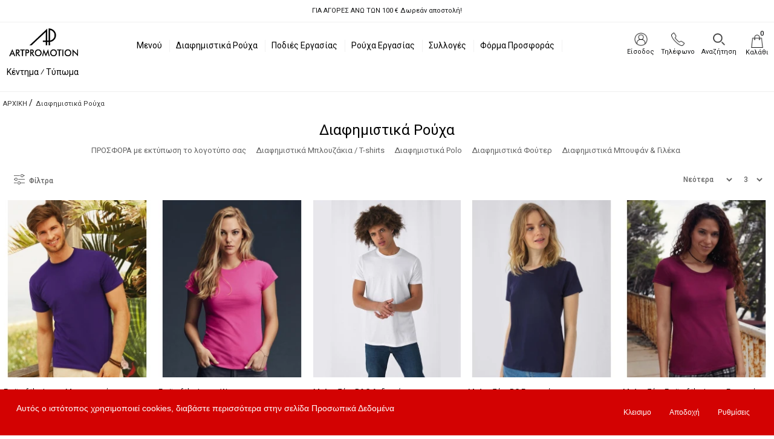

--- FILE ---
content_type: text/html; charset=utf-8
request_url: https://www.artpromotion.gr/diafimistika-rouxa
body_size: 19200
content:
<!DOCTYPE html>
<!--[if IE]><![endif]-->
<!--[if IE 8 ]><html dir="ltr" lang="el" class="ie8"><![endif]-->
<!--[if IE 9 ]><html dir="ltr" lang="el" class="ie9"><![endif]-->
<!--[if (gt IE 9)|!(IE)]><!-->
<html dir="ltr" lang="el">
<!--<![endif]-->
<head>
<meta charset="UTF-8" />
<meta name="viewport" content="width=device-width, initial-scale=1">
<meta http-equiv="X-UA-Compatible" content="IE=edge">
<title>Διαφημιστικά Ρούχα - Εκτύπωση ή Κέντημα - Στις καλύτερες τιμές</title>
<base href="https://www.artpromotion.gr/" />
<meta name="description" content="Διαφημιστικά ρούχα με εκτύπωση ή κέντημα. Συνδυάστε τις καλύτερες τιμές μαζί με κορυφαία ποιότητα. T Shirt , Πόλο , Φούτερ , Ζακέτες , Γιλέκα , Μπουφάν!" />



<script src="catalog/view/javascript/jquery/jquery-2.1.1.min.js" type="text/javascript"></script>
<link href="catalog/view/javascript/bootstrap/css/bootstrap.min.css" rel="stylesheet" media="screen" />
<script src="catalog/view/javascript/bootstrap/js/bootstrap.min.js" type="text/javascript"></script>
<link href="catalog/view/javascript/font-awesome/css/font-awesome.min.css" rel="stylesheet" type="text/css" />
<link href="//fonts.googleapis.com/css?family=Open+Sans:400,400i,300,700" rel="stylesheet" type="text/css" />
<link href="catalog/view/theme/rouxa/stylesheet/stylesheet.css" rel="stylesheet">
<link href="catalog/view/theme/rouxa/stylesheet/responsive.css" rel="stylesheet">
<link href="catalog/view/theme/rouxa/stylesheet/animate.min.css" rel="stylesheet">
<link rel="preconnect" href="https://fonts.googleapis.com">
<link rel="preconnect" href="https://fonts.gstatic.com" crossorigin>
<link href="https://fonts.googleapis.com/css2?family=Roboto:ital,wght@0,300;0,400;0,500;0,700;0,900;1,400&display=swap" rel="stylesheet"> 

<link href="catalog/view/theme/default/stylesheet/brainyfilter.css" type="text/css" rel="stylesheet" media="screen" />
<link href="catalog/view/javascript/supermenu/supermenu.css?v=30" type="text/css" rel="stylesheet" media="screen" />
<link href="index.php?route=extension/module/supermenu/css" type="text/css" rel="stylesheet" media="screen" />
<script src="catalog/view/javascript/brainyfilter.js" type="text/javascript"></script>
<script src="catalog/view/theme/extension_liveopencart/related_options/js/liveopencart.select_option_toggle.js?v=1660452714" type="text/javascript"></script>
<script src="catalog/view/theme/extension_liveopencart/related_options/js/liveopencart.ro_common.js?v=1660452714" type="text/javascript"></script>
<script src="catalog/view/theme/extension_liveopencart/related_options/js/liveopencart.related_options.js?v=1660452714" type="text/javascript"></script>
<script src="catalog/view/theme/extension_liveopencart/related_options/js/liveopencart.ro_init.js?v=1660452714" type="text/javascript"></script>
<script src="catalog/view/theme/extension_liveopencart/live_price/liveopencart.live_price.js?v=1660833554" type="text/javascript"></script>
<script src="catalog/view/javascript/supermenu/supermenu-responsive.js?v=30" type="text/javascript"></script>
<script src="catalog/view/javascript/supermenu/jquery.hoverIntent.minified.js" type="text/javascript"></script>
<script src="catalog/view/javascript/common.js" type="text/javascript"></script>
<link href="https://www.artpromotion.gr/diafimistika-rouxa" rel="canonical" />
<link href="https://www.artpromotion.gr/diafimistika-rouxa?page=2" rel="next" />
<link href="https://www.artpromotion.gr/image/catalog/sima.png" rel="icon" />
<style>
.giarposfores table {width:100%;display:block;border:0;display: table;margin-top:5px;}
.giarposfores td {padding:10px 20px;}
.giarposfores tr:first-child td {font-weight:600;font-size:16px;text-align:left;}
.giarposfores tr:nth-child(even) {  background-color: #caefe4;}


#product .radio {
float:left;
padding:0px 0 0px 0;
margin:0 10px 20px 0;	
}

#product .radio label {padding:0px 0px;font-weight: 500;font-size: 13px;color: #000;display:block;}
#product .radio input[type="radio"] {position:absolute;left:-999999999999px;}
#product .radio input[type="radio"]+span {background:#fff;border:1px solid #000;color:#111;padding:8px 8px;font-size:12px;font-weight:400;border-radius: 0px;}
#product .radio input[type="radio"]:hover+span {background:#cc0000;border:1px solid #cc0000;color:#fff;}
#product .radio input[type="radio"]:checked+span {background:#cc0000;border:1px solid #cc0000;color:#fff;}

.monopc {display:block;}
.oxipc {display:none;}

@media (max-width: 700px) and (min-width: 240px) {
.monopc {display:none;}
.oxipc {display:block;}	
}

.bf-buttonclear-box {
  border: 0;
  padding:0px;
}

#search {Z-INDEX:1000!important;}
@media (max-width: 667px) {
	.product-thumb .caption {	height: 110px;}
}
</style>



<!-- Google tag (gtag.js) -->
<script async src="https://www.googletagmanager.com/gtag/js?id=G-W1TRG0WYEP"></script>
<script>
  window.dataLayer = window.dataLayer || [];
  function gtag(){dataLayer.push(arguments);}
  gtag('js', new Date());

  gtag('config', 'G-W1TRG0WYEP');
</script>

<meta property="og:title" content="Διαφημιστικά Ρούχα - Εκτύπωση ή Κέντημα - Στις καλύτερες τιμές" >
<meta property="og:description" content="Διαφημιστικά ρούχα με εκτύπωση ή κέντημα. Συνδυάστε τις καλύτερες τιμές μαζί με κορυφαία ποιότητα. T Shirt , Πόλο , Φούτερ , Ζακέτες , Γιλέκα , Μπουφάν!" >
<meta property="og:site_name" content="Διαφημιστικά Ρούχα | Artpromotion.gr" >
<meta property="og:image" content="" >
<meta property="og:image:width" content="1000" >
<meta property="og:image:height" content="1000" >
<meta property="og:url" content="https://www.artpromotion.gr/diafimistika-rouxa" >
                
<link href="catalog/view/javascript/live_search/live_search.css" rel="stylesheet" type="text/css">
<script src="catalog/view/javascript/live_search/live_search.js"></script>
<script type="text/javascript"><!--
$(document).ready(function() {
var options = {"text_view_all_results":" \u039f\u039b\u0391 \u03a4\u0391 \u0391\u03a0\u039f\u03a4\u0395\u039b\u0395\u03a3\u039c\u0391\u03a4\u0391 ","text_empty":"\u0394\u03b5\u03bd \u03c0\u03c1\u03bf\u03ad\u03ba\u03c5\u03c8\u03b1\u03bd \u03c0\u03c1\u03bf\u03ca\u03cc\u03bd\u03c4\u03b1 \u03b1\u03c0\u03cc \u03c4\u03b1 \u03ba\u03c1\u03b9\u03c4\u03ae\u03c1\u03b9\u03b1 \u03b1\u03bd\u03b1\u03b6\u03ae\u03c4\u03b7\u03c3\u03b7\u03c2.","module_live_search_show_image":"1","module_live_search_show_price":"1","module_live_search_show_description":"0","module_live_search_min_length":"3","module_live_search_show_add_button":"0"};
LiveSearchJs.init(options); 
});
//--></script>
</head>

<body>
<div id="fb-root"></div>
<script>(function(d, s, id) {
  var js, fjs = d.getElementsByTagName(s)[0];
  if (d.getElementById(id)) return;
  js = d.createElement(s); js.id = id;
  js.src = "//connect.facebook.net/el_GR/sdk.js#xfbml=1&version=v2.7";
  fjs.parentNode.insertBefore(js, fjs);
}(document, 'script', 'facebook-jssdk'));</script>
<div id="selidaoverlay"></div>
<header class="header">
<div class="slogantop"> ΓΙΑ ΑΓΟΡΕΣ ΑΝΩ ΤΩΝ 100 € Δωρεάν αποστολή! </div>
<div class="headertop">
	<div class="row">
		<div class="col-sm-9 col-xs-9 toparistera">
		<a class="mobile-trigger"><span class="mt-bars"><span></span><span></span><span></span></span></a>
		<a class="logo" href="https://www.artpromotion.gr/"><img src="catalog/view/theme/rouxa/image/Art-02.jpg" title="Διαφημιστικά Ρούχα | Artpromotion.gr" alt="Διαφημιστικά Ρούχα | Artpromotion.gr" class="img-responsive" /></a>
		 
<div class="container containersupermenu">
<nav id="supermenu" class="alt2 superbig">
	
	 
	<ul>
		<li class="kleisimo" style="color:#111;font-size:34px;text-align:right;font-weight:700;padding:0 10px 13px 0;cursor:pointer;"><img style="width:24px;" src="catalog/view/theme/rouxa/image/clos.png" /></li>
		 
		 
		 
						<li class="tlli mkids">
			   
				<a class="superdropper" href="#"><span>+</span><span>-</span></a>
			   
				<a class="tll"  > Μενού</a>
				 
					<div class="bigdiv withflyout smallflyout" style="width: 316px;">
						 
						 
							<div class="withchildfo hasflyout">
							  	<a class="superdropper" href="#"><span>+</span><span>-</span></a> 
								<a class="theparent" href="https://www.artpromotion.gr/rouxa-ergasias">Ρούχα Εργασίας</a>
								 
									<div class="flyouttoright">
										<div class="inflyouttoright" >
											 
												 
													<div class="withchild" style="width: 316px;">
														<a class="theparent" href="https://www.artpromotion.gr/rouxa-ergasias/rompes-ergasias">Ρόμπες Εργασίας</a>
														 
													</div>
												 
													<div class="withchild" style="width: 316px;">
														<a class="theparent" href="https://www.artpromotion.gr/rouxa-ergasias/sakakia-ergasias">Σακάκια Εργασίας</a>
														 
													</div>
												 
													<div class="withchild" style="width: 316px;">
														<a class="theparent" href="https://www.artpromotion.gr/rouxa-ergasias/tunics-mplouzes">Tunics ⁄ Μπλούζες</a>
														 
													</div>
												 
													<div class="withchild" style="width: 316px;">
														<a class="theparent" href="https://www.artpromotion.gr/rouxa-ergasias/gileka-servitoron">Γιλέκα Σερβιτόρων</a>
														 
													</div>
												 
													<div class="withchild" style="width: 316px;">
														<a class="theparent" href="https://www.artpromotion.gr/rouxa-ergasias/mpoufan-gileka-ergasias">Μπουφάν ⁄ Αμάνικα</a>
														 
													</div>
												 
													<div class="withchild" style="width: 316px;">
														<a class="theparent" href="https://www.artpromotion.gr/rouxa-ergasias/diafimistika-polo">Polo Shirts</a>
														 
													</div>
												 
													<div class="withchild" style="width: 316px;">
														<a class="theparent" href="https://www.artpromotion.gr/rouxa-ergasias/diafimistika-mplouzakia-ergasias">T-Shirts</a>
														 
													</div>
												 
													<div class="withchild" style="width: 316px;">
														<a class="theparent" href="https://www.artpromotion.gr/rouxa-ergasias/diafimistika-poukamisa">Πουκάμισα Εργασίας</a>
														 
													</div>
												 
													<div class="withchild" style="width: 316px;">
														<a class="theparent" href="https://www.artpromotion.gr/rouxa-ergasias/mplouzakia-fouter">Φούτερ &amp; Ζακέτες</a>
														 
													</div>
												 
													<div class="withchild" style="width: 316px;">
														<a class="theparent" href="https://www.artpromotion.gr/rouxa-ergasias/pantelonia-ergasias">Παντελόνια Εργασίας</a>
														 
													</div>
												 
													<div class="withchild" style="width: 316px;">
														<a class="theparent" href="https://www.artpromotion.gr/rouxa-ergasias/anaklastika-rouxa">Υψηλής Διακριτότητας</a>
														 
													</div>
												 
													<div class="withchild" style="width: 316px;">
														<a class="theparent" href="https://www.artpromotion.gr/rouxa-ergasias/accessories">Αξεσουάρ</a>
														 
													</div>
												 
											 										</div>
									</div>
								 
							</div>
						 
							<div class="withchildfo hasflyout">
							  	<a class="superdropper" href="#"><span>+</span><span>-</span></a> 
								<a class="theparent" href="https://www.artpromotion.gr/podies-ergasias">Ποδιές Εργασίας</a>
								 
									<div class="flyouttoright">
										<div class="inflyouttoright" >
											 
												 
													<div class="withchild" style="width: 316px;">
														<a class="theparent" href="https://www.artpromotion.gr/podies-ergasias/podies-samaraki">Ποδιές Σαμαράκι</a>
														 
													</div>
												 
													<div class="withchild" style="width: 316px;">
														<a class="theparent" href="https://www.artpromotion.gr/podies-ergasias/podies-olosomes">Ποδιές Ολόσωμες</a>
														 
													</div>
												 
													<div class="withchild" style="width: 316px;">
														<a class="theparent" href="https://www.artpromotion.gr/podies-ergasias/podies-meshs">Ποδιές Μέσης</a>
														 
													</div>
												 
													<div class="withchild" style="width: 316px;">
														<a class="theparent" href="https://www.artpromotion.gr/podies-ergasias/podies-denim">Ποδιές Denim</a>
														 
													</div>
												 
													<div class="withchild" style="width: 316px;">
														<a class="theparent" href="https://www.artpromotion.gr/podies-ergasias/adiabroxes">Ποδιές Αδιάβροχες</a>
														 
													</div>
												 
													<div class="withchild" style="width: 316px;">
														<a class="theparent" href="https://www.artpromotion.gr/podies-ergasias/podies-servitoron">Ποδιές Σερβιτόρων</a>
														 
													</div>
												 
													<div class="withchild" style="width: 316px;">
														<a class="theparent" href="https://www.artpromotion.gr/podies-ergasias/podies-barista">Ποδιές Barista</a>
														 
													</div>
												 
													<div class="withchild" style="width: 316px;">
														<a class="theparent" href="https://www.artpromotion.gr/podies-ergasias/podies-katharistrias">Ποδιές  Καθαρισμού</a>
														 
													</div>
												 
													<div class="withchild" style="width: 316px;">
														<a class="theparent" href="https://www.artpromotion.gr/podies-ergasias/podies-kouzinas">Ποδιές Κουζίνας</a>
														 
													</div>
												 
											 										</div>
									</div>
								 
							</div>
						 
							<div class="withchildfo hasflyout">
							  	<a class="superdropper" href="#"><span>+</span><span>-</span></a> 
								<a class="theparent" href="https://www.artpromotion.gr/diafimistika-rouxa">Διαφημιστικά Ρούχα</a>
								 
									<div class="flyouttoright">
										<div class="inflyouttoright" >
											 
												 
													<div class="withchild" style="width: 316px;">
														<a class="theparent" href="https://www.artpromotion.gr/diafimistika-rouxa/t-shirts">ΠΡΟΣΦΟΡΑ με εκτύπωση το λογοτύπο σας</a>
														 
													</div>
												 
													<div class="withchild" style="width: 316px;">
														<a class="theparent" href="https://www.artpromotion.gr/diafimistika-rouxa/diafimistika-mplouzakia">Διαφημιστικά Μπλουζάκια / T-shirts</a>
														 
													</div>
												 
													<div class="withchild" style="width: 316px;">
														<a class="theparent" href="https://www.artpromotion.gr/diafimistika-rouxa/diafhmistika-polo">Διαφημιστικά Polo</a>
														 
													</div>
												 
													<div class="withchild" style="width: 316px;">
														<a class="theparent" href="https://www.artpromotion.gr/diafimistika-rouxa/diafimistika-fouter">Διαφημιστικά Φούτερ</a>
														 
													</div>
												 
													<div class="withchild" style="width: 316px;">
														<a class="theparent" href="https://www.artpromotion.gr/diafimistika-rouxa/diafhmistika-gileka">Διαφημιστικά Μπουφάν &amp; Γιλέκα</a>
														 
													</div>
												 
											 										</div>
									</div>
								 
							</div>
						 
							<div class="withchildfo ">
							  	 
								<a class="theparent" href="https://www.artpromotion.gr/rouxa-xenodoxeiou">Ξενοδοχείο</a>
								 
							</div>
						 
							<div class="withchildfo ">
							  	 
								<a class="theparent" href="https://www.artpromotion.gr/roucha-gia-grafeio">Ρούχα Γραφείου</a>
								 
							</div>
						 
							<div class="withchildfo ">
							  	 
								<a class="theparent" href="https://www.artpromotion.gr/rouxa-kamarieras">Καμαριέρες ⁄ Καθαρίστριες</a>
								 
							</div>
						 
							<div class="withchildfo ">
							  	 
								<a class="theparent" href="https://www.artpromotion.gr/rouxa-kouzinas">Μαγειρική ⁄ Ζαχαροπλαστική</a>
								 
							</div>
						 
							<div class="withchildfo ">
							  	 
								<a class="theparent" href="https://www.artpromotion.gr/rouxa-servitoron">Σερβιτόροι - Μπάρμαν</a>
								 
							</div>
						 
							<div class="withchildfo ">
							  	 
								<a class="theparent" href="https://www.artpromotion.gr/rouxa-zaxaroplasteiou">Αρτοποιεία ⁄ Ζαχαροπλαστεία</a>
								 
							</div>
						 
							<div class="withchildfo ">
							  	 
								<a class="theparent" href="https://www.artpromotion.gr/iatrika-rouxa">Γιατρών ⁄ Νοσηλευτών</a>
								 
							</div>
						 
							<div class="withchildfo ">
							  	 
								<a class="theparent" href="https://www.artpromotion.gr/rouxa-aisthitikis">Αισθητική ⁄ Spa</a>
								 
							</div>
						 
							<div class="withchildfo ">
							  	 
								<a class="theparent" href="https://www.artpromotion.gr/viomixania-trofimon">Βιομηχανία Τροφίμων</a>
								 
							</div>
						 
							<div class="withchildfo ">
							  	 
								<a class="theparent" href="https://www.artpromotion.gr/podies-kreopoleiou">Κρεοπωλεία ⁄ Σφαγεία</a>
								 
							</div>
						 
							<div class="withchildfo ">
							  	 
								<a class="theparent" href="https://www.artpromotion.gr/endysi-ergasias">Τεχνικά Επαγγέλματα</a>
								 
							</div>
						 
							<div class="withchildfo ">
							  	 
								<a class="theparent" href="https://www.artpromotion.gr/anaklastika-rouxa">Υψηλής Διακριτότητας</a>
								 
							</div>
						 
							<div class="withchildfo ">
							  	 
								<a class="theparent" href="https://www.artpromotion.gr/accessories">Αξεσουάρ</a>
								 
							</div>
												 
					</div>
											</li>
		 
			<li class="tlli sep"><span class="item-sep">&nbsp;</span></li>			<li class="tlli mkids">
			   
				<a class="superdropper" href="#"><span>+</span><span>-</span></a>
			   
				<a class="tll"  > Διαφημιστικά Ρούχα</a>
				 
					<div class="bigdiv withflyout smallflyout" style="width: 316px;">
						 
						 
							<div class="withchildfo ">
							  	 
								<a class="theparent" href="https://www.artpromotion.gr/diafimistika-rouxa/t-shirts">ΠΡΟΣΦΟΡΑ με εκτύπωση το λογοτύπο σας</a>
								 
							</div>
						 
							<div class="withchildfo ">
							  	 
								<a class="theparent" href="https://www.artpromotion.gr/diafimistika-rouxa/diafimistika-mplouzakia">Διαφημιστικά Μπλουζάκια / T-shirts</a>
								 
							</div>
						 
							<div class="withchildfo ">
							  	 
								<a class="theparent" href="https://www.artpromotion.gr/diafimistika-rouxa/diafhmistika-polo">Διαφημιστικά Polo</a>
								 
							</div>
						 
							<div class="withchildfo ">
							  	 
								<a class="theparent" href="https://www.artpromotion.gr/diafimistika-rouxa/diafimistika-fouter">Διαφημιστικά Φούτερ</a>
								 
							</div>
						 
							<div class="withchildfo ">
							  	 
								<a class="theparent" href="https://www.artpromotion.gr/diafimistika-rouxa/diafhmistika-gileka">Διαφημιστικά Μπουφάν &amp; Γιλέκα</a>
								 
							</div>
												 
					</div>
											</li>
		 
			<li class="tlli sep"><span class="item-sep">&nbsp;</span></li>			<li class="tlli mkids">
			   
				<a class="superdropper" href="#"><span>+</span><span>-</span></a>
			   
				<a class="tll"  > Ποδιές Εργασίας</a>
				 
					<div class="bigdiv withflyout smallflyout" style="width: 316px;">
						 
						 
							<div class="withchildfo ">
							  	 
								<a class="theparent" href="https://www.artpromotion.gr/podies-ergasias/podies-samaraki">Ποδιές Σαμαράκι</a>
								 
							</div>
						 
							<div class="withchildfo ">
							  	 
								<a class="theparent" href="https://www.artpromotion.gr/podies-ergasias/podies-olosomes">Ποδιές Ολόσωμες</a>
								 
							</div>
						 
							<div class="withchildfo ">
							  	 
								<a class="theparent" href="https://www.artpromotion.gr/podies-ergasias/podies-meshs">Ποδιές Μέσης</a>
								 
							</div>
						 
							<div class="withchildfo ">
							  	 
								<a class="theparent" href="https://www.artpromotion.gr/podies-ergasias/podies-denim">Ποδιές Denim</a>
								 
							</div>
						 
							<div class="withchildfo ">
							  	 
								<a class="theparent" href="https://www.artpromotion.gr/podies-ergasias/adiabroxes">Ποδιές Αδιάβροχες</a>
								 
							</div>
						 
							<div class="withchildfo ">
							  	 
								<a class="theparent" href="https://www.artpromotion.gr/podies-ergasias/podies-servitoron">Ποδιές Σερβιτόρων</a>
								 
							</div>
						 
							<div class="withchildfo ">
							  	 
								<a class="theparent" href="https://www.artpromotion.gr/podies-ergasias/podies-barista">Ποδιές Barista</a>
								 
							</div>
						 
							<div class="withchildfo ">
							  	 
								<a class="theparent" href="https://www.artpromotion.gr/podies-ergasias/podies-katharistrias">Ποδιές  Καθαρισμού</a>
								 
							</div>
						 
							<div class="withchildfo ">
							  	 
								<a class="theparent" href="https://www.artpromotion.gr/podies-ergasias/podies-kouzinas">Ποδιές Κουζίνας</a>
								 
							</div>
												 
					</div>
											</li>
		 
			<li class="tlli sep"><span class="item-sep">&nbsp;</span></li>			<li class="tlli mkids">
			   
				<a class="superdropper" href="#"><span>+</span><span>-</span></a>
			   
				<a class="tll"  > Ρούχα Εργασίας</a>
				 
					<div class="bigdiv withflyout smallflyout" style="width: 317px;">
						 
						 
							<div class="withchildfo ">
							  	 
								<a class="theparent" href="https://www.artpromotion.gr/rouxa-ergasias/rompes-ergasias">Ρόμπες Εργασίας</a>
								 
							</div>
						 
							<div class="withchildfo ">
							  	 
								<a class="theparent" href="https://www.artpromotion.gr/rouxa-ergasias/sakakia-ergasias">Σακάκια Εργασίας</a>
								 
							</div>
						 
							<div class="withchildfo ">
							  	 
								<a class="theparent" href="https://www.artpromotion.gr/rouxa-ergasias/tunics-mplouzes">Tunics ⁄ Μπλούζες</a>
								 
							</div>
						 
							<div class="withchildfo ">
							  	 
								<a class="theparent" href="https://www.artpromotion.gr/rouxa-ergasias/gileka-servitoron">Γιλέκα Σερβιτόρων</a>
								 
							</div>
						 
							<div class="withchildfo ">
							  	 
								<a class="theparent" href="https://www.artpromotion.gr/rouxa-ergasias/mpoufan-gileka-ergasias">Μπουφάν ⁄ Αμάνικα</a>
								 
							</div>
						 
							<div class="withchildfo ">
							  	 
								<a class="theparent" href="https://www.artpromotion.gr/rouxa-ergasias/diafimistika-polo">Polo Shirts</a>
								 
							</div>
						 
							<div class="withchildfo ">
							  	 
								<a class="theparent" href="https://www.artpromotion.gr/rouxa-ergasias/diafimistika-mplouzakia-ergasias">T-Shirts</a>
								 
							</div>
						 
							<div class="withchildfo ">
							  	 
								<a class="theparent" href="https://www.artpromotion.gr/rouxa-ergasias/diafimistika-poukamisa">Πουκάμισα Εργασίας</a>
								 
							</div>
						 
							<div class="withchildfo ">
							  	 
								<a class="theparent" href="https://www.artpromotion.gr/rouxa-ergasias/mplouzakia-fouter">Φούτερ &amp; Ζακέτες</a>
								 
							</div>
						 
							<div class="withchildfo ">
							  	 
								<a class="theparent" href="https://www.artpromotion.gr/rouxa-ergasias/pantelonia-ergasias">Παντελόνια Εργασίας</a>
								 
							</div>
						 
							<div class="withchildfo ">
							  	 
								<a class="theparent" href="https://www.artpromotion.gr/rouxa-ergasias/anaklastika-rouxa">Υψηλής Διακριτότητας</a>
								 
							</div>
						 
							<div class="withchildfo ">
							  	 
								<a class="theparent" href="https://www.artpromotion.gr/rouxa-ergasias/accessories">Αξεσουάρ</a>
								 
							</div>
												 
					</div>
											</li>
		 
			<li class="tlli sep"><span class="item-sep">&nbsp;</span></li>			<li class="tlli mkids">
			   
				<a class="superdropper" href="#"><span>+</span><span>-</span></a>
			   
				<a class="tll"  > Συλλογές</a>
				 
					<div class="bigdiv withflyout smallflyout" style="width: 317px;">
						 
						 
							<div class="withchildfo ">
							  	 
								<a class="theparent" href="https://www.artpromotion.gr/rouxa-xenodoxeiou">Ξενοδοχείο</a>
								 
							</div>
						 
							<div class="withchildfo ">
							  	 
								<a class="theparent" href="https://www.artpromotion.gr/roucha-gia-grafeio">Ρούχα Γραφείου</a>
								 
							</div>
						 
							<div class="withchildfo ">
							  	 
								<a class="theparent" href="https://www.artpromotion.gr/rouxa-kamarieras">Καμαριέρες ⁄ Καθαρίστριες</a>
								 
							</div>
						 
							<div class="withchildfo ">
							  	 
								<a class="theparent" href="https://www.artpromotion.gr/rouxa-kouzinas">Μαγειρική ⁄ Ζαχαροπλαστική</a>
								 
							</div>
						 
							<div class="withchildfo ">
							  	 
								<a class="theparent" href="https://www.artpromotion.gr/rouxa-servitoron">Σερβιτόροι - Μπάρμαν</a>
								 
							</div>
						 
							<div class="withchildfo ">
							  	 
								<a class="theparent" href="https://www.artpromotion.gr/rouxa-zaxaroplasteiou">Αρτοποιεία ⁄ Ζαχαροπλαστεία</a>
								 
							</div>
						 
							<div class="withchildfo ">
							  	 
								<a class="theparent" href="https://www.artpromotion.gr/iatrika-rouxa">Γιατρών ⁄ Νοσηλευτών</a>
								 
							</div>
						 
							<div class="withchildfo ">
							  	 
								<a class="theparent" href="https://www.artpromotion.gr/rouxa-aisthitikis">Αισθητική ⁄ Spa</a>
								 
							</div>
						 
							<div class="withchildfo ">
							  	 
								<a class="theparent" href="https://www.artpromotion.gr/viomixania-trofimon">Βιομηχανία Τροφίμων</a>
								 
							</div>
						 
							<div class="withchildfo ">
							  	 
								<a class="theparent" href="https://www.artpromotion.gr/podies-kreopoleiou">Κρεοπωλεία ⁄ Σφαγεία</a>
								 
							</div>
						 
							<div class="withchildfo ">
							  	 
								<a class="theparent" href="https://www.artpromotion.gr/endysi-ergasias">Τεχνικά Επαγγέλματα</a>
								 
							</div>
												 
					</div>
											</li>
		 
			<li class="tlli sep"><span class="item-sep">&nbsp;</span></li>			<li class="tlli">
			   
				<a class="superdropper" href="#"><span>+</span><span>-</span></a>
			   
				<a class="tll"  > Φόρμα Προσφοράς</a>
								 
					<div class="bigdiv " data-width="317" style="width: 317px;">
						 
					
						 
						 
																		<div class="supermenu-left" >

							 <p><b>&nbsp;</b><a data-cke-saved-href="https://www.rouxaergasias.gr/prosfora-gia-ektyposi" href="https://www.artpromotion.gr/prosfora-gia-ektyposi" style="">Για προϊόντα με ( ΤΥΠΩΜΑ ή ΚΕΝΤΗΜΑ )</a></p><p>&nbsp;<a data-cke-saved-href="https://www.artpromotion.gr/zitiste-mas-prosfora" href="https://www.artpromotion.gr/zitiste-mas-prosfora">Για προϊόντα **χωρίς ( ΤΥΠΩΜΑ ή ΚΕΝΤΗΜΑ )</a></p> 
	 
							 
							
							 
	  
													</div>
												 
												 
							<div class="addingaspace"></div>
						 
					</div>
							</li>
		 
			<li class="tlli sep"><span class="item-sep">&nbsp;</span></li>			<li class="tlli">
			   
				<a class="superdropper" href="#"><span>+</span><span>-</span></a>
			   
				<a class="tll"  > Κέντημα ⁄ Τύπωμα</a>
								 
					<div class="bigdiv " data-width="320" style="width: 320px;">
						 
					
						 
						 
																		<div class="supermenu-left" >

							 <p></p><p><a<p><font color="#14628c"><span style="outline-color: initial; outline-style: initial;">&nbsp;&nbsp;<a data-cke-saved-href="https://www.artpromotion.gr/metaxotypia-se-bloyzakia" href="https://www.artpromotion.gr/metaxotypia-se-bloyzakia">Μεταξοτυπία σε&nbsp;( ΜΠΛΟΥΖΑΚΙΑ )</a></span></font></a<p></p><p>&nbsp;<a data-cke-saved-href="https://www.artpromotion.gr/metaxotypia-se-royxa-ergasias" href="https://www.artpromotion.gr/metaxotypia-se-royxa-ergasias">&nbsp;Μεταξοτυπία σε ( ΡΟΥΧΑ ΕΡΓΑΣΙΑΣ )</a></p><p>&nbsp;&nbsp;<a data-cke-saved-href="https://www.rouxaergasias.gr/metaxotypia-se-podies-ergasias" href="https://www.artpromotion.gr/metaxotypia-se-podies-ergasias">Μεταξοτυπία σε ( ΠΟΔΙΕΣ )</a></p><p>&nbsp;&nbsp;<a data-cke-saved-href="https://www.rouxaergasias.gr/thermometaferomenes-stampes-plastisol" href="https://www.artpromotion.gr/thermometaferomenes-stampes-plastisol">Στάμπες&nbsp;Μεταξοτυπίας</a><font color="#14628c"><a data-cke-saved-href="https://www.rouxaergasias.gr/thermometaferomenes-stampes-plastisol" href="https://www.artpromotion.gr/thermometaferomenes-stampes-plastisol">&nbsp;( ΠΛΑΣΤΙΖΟΛ )</a></font></p><p>&nbsp;&nbsp;<a data-cke-saved-href="https://www.rouxaergasias.gr/thermometaferomenes-stampes-flex-flock" href="https://www.artpromotion.gr/thermometaferomenes-stampes-flex-flock">Στάμπες ( FLEX - FLOCK )</a></p><p>&nbsp;&nbsp;<a data-cke-saved-href="https://www.rouxaergasias.gr/Kentima" href="https://www.artpromotion.gr/Kentima">Κέντημα σε ( ΡΟΥΧΑ ΕΡΓΑΣΙΑΣ )</a></p><p>&nbsp;&nbsp;<a data-cke-saved-href="https://www.rouxaergasias.gr/prodiagrafes-arxeion" href="https://www.artpromotion.gr/prodiagrafes-arxeion">•&nbsp;Προδιαγραφές Αρχείων</a></p><p>&nbsp;&nbsp;<a data-cke-saved-href="https://www.rouxaergasias.gr/apostoli-arxeion" href="https://www.artpromotion.gr/apostoli-arxeion">• Αποστολή Αρχείων</a></p><p>&nbsp;&nbsp;<a data-cke-saved-href="https://www.rouxaergasias.gr/tropos-suynergasias" href="https://www.artpromotion.gr/tropos-suynergasias">• Τρόπος Συνεργασίας</a></p><p style="text-align: center; "><a data-cke-saved-href="https://www.rouxaergasias.gr/prosfora-gia-ektyposi" href="https://www.artpromotion.gr/prosfora-gia-ektyposi"><font color="#ff0000"><b>ΦΟΡΜΑ ΠΡΟΣΦΟΡΑΣ</b></font></a></p> 
	 
							 
							
							 
	  
													</div>
												 
												 
							<div class="addingaspace"></div>
						 
					</div>
							</li>
			</ul>
</nav>
</div><script type="text/javascript"> 
$(document).ready(function(){ 
 
	var setari = { 
		 
			over: function() { 
		 		if ($('#supermenu').hasClass('superbig')) {
					$(this).find('.bigdiv').show(); 
		 		}
			}, 
			out: function() { 
		 		if ($('#supermenu').hasClass('superbig')) {
					$(this).find('.bigdiv').hide(); 
		 		}
		 	},
		 
		timeout: 150
	};

	$("#supermenu ul li.tlli").hoverIntent(setari);

	var setariflyout = { 
		over: function() { 
		  	if ($('#supermenu').hasClass('superbig')) {
				$(this).find('.flyouttoright').show();
		  	}
		}, 
		out: function() { 
		  	if ($('#supermenu').hasClass('superbig')) {
				$(this).find('.flyouttoright').hide();
		  	}
		},
		timeout: 350
	};

	$("#supermenu ul li div.bigdiv.withflyout > .withchildfo").hoverIntent(setariflyout);
});
var supermenu_width = $('#supermenu').outerWidth(false);
if (supermenu_width < 768) {
	$('#supermenu').removeClass('superbig');
	$('#supermenu').addClass('respsmall');
}
</script>

		</div>
		
		<div class="col-sm-3 col-xs-3 todeksia" style="padding-right:5px;">
						<a class="logariasm" href="https://www.artpromotion.gr/index.php?route=account/login" title="Ο Λογαριασμός μου">
			 <img src="catalog/view/theme/rouxa/image/ac.png" alt="icomn" />
					<span class="">Είσοδος</span>
			</a>
							<a href="tel:+302683023065" class="tilefono">
                   <img src="catalog/view/theme/rouxa/image/f.png" alt="icomn" />
                    <span class="">Τηλέφωνο</span>
                </a>

                <a class="srchlink">
                       <img src="catalog/view/theme/rouxa/image/s.png" alt="icomn" />
						<span class="">Αναζήτηση</span>
                </a>

			<div id="cart">
  <button type="button" class="btn" onclick="location.href='https://www.artpromotion.gr/index.php?route=checkout/cart';">
  <img src="catalog/view/theme/rouxa/image/bag.png" alt="icomn" /><span class="kalath block mt-2">Καλάθι</span>   <span id="cart-total">0</span>
  </button>
  <ul class="dropdown-menu pull-right" style="display:none;">
        <li>
      <p class="text-center">Το καλάθι αγορών είναι άδειο!</p>
    </li>
    	
  </ul>
</div>

		
		</div>
		
	</div>
</div>

</header>
<div id="search" class="input-group">
  <input aria-label="srch" id="srch" type="text" name="search" value="" placeholder="Αναζήτηση" class="form-control input-lg" />
  <button type="button" class="btn btn-default btn-lg"><img src="catalog/view/theme/rouxa/image/search.svg" alt="icon" /></button>
</div>
<div id="product-category" class="container">
  
  <div class="row">
            	<aside id="column-left">
<button class="filtrakoumpioxi" style="float:right;background:#fff!important;color:#fff!important;margin:0;padding:5px!important;border:none;">
<img src="catalog/view/theme/rouxa/image/close.png" alt="icon"/>
</button>
<div style="clear:both;"><br /></div>
<span style="font-weight:600;">ΦΙΛΤΡΑ ΠΡΟΪΟΝΤΩΝ</span>
    
<style type="text/css">
    .bf-responsive.bf-active.bf-layout-id-37 .bf-check-position {
        top: 80px;
    }
    .bf-responsive.bf-active.bf-layout-id-37 .bf-btn-show, 
    .bf-responsive.bf-active.bf-layout-id-37 .bf-btn-reset {
        top: 80px;
    }
    .bf-layout-id-37 .bf-btn-show {
                    background: rgb(25, 163, 223);
            }
    .bf-layout-id-37 .bf-btn-reset {
                    background: rgb(245, 56, 56);
            }
    .bf-layout-id-37 .bf-attr-header{
        background: rgba(247, 247, 247, 0.03);
        color: rgb(0, 0, 0); 
    }
    .bf-layout-id-37 .bf-count{
        background: rgb(255, 255, 255); 
        color: rgb(124, 124, 124); 
    }
   .bf-layout-id-37 .ui-widget-header {
        background: rgb(237, 21, 21); 
    }
   .bf-layout-id-37 .ui-widget-content {
        background: rgb(0, 0, 0); 
        border:1px solidrgb(221, 221, 221); 
    }
    .bf-layout-id-37 .ui-state-default {
        background:rgb(0, 0, 0); 
        border:1px solidrgb(204, 204, 204); 
   }
    .bf-layout-id-37 .bf-attr-group-header{
        background:rgba(206, 203, 203, 0); 
        color:rgb(0, 0, 0); 
    }
    >
        .bf-layout-id-37 .bf-row.bf-disabled, 
        .bf-layout-id-37 .bf-horizontal .bf-row.bf-disabled {
            display: none;
        }
    </style>
<div class="bf-panel-wrapper bf-left bf-layout-id-37">
    <div class="bf-btn-show"></div>
    <a class="bf-btn-reset" onclick="BrainyFilter.reset();"></a>
    <div class="box bf-check-position ">
        <div class="box-heading"></div>
        <div class="brainyfilter-panel box-content  bf-hide-panel ">
            <form class="bf-form 
                     
                                                            "
                    data-height-limit="144"
                    data-visible-items="4"
                    data-hide-items="2"
                    data-submit-type="button"
                    data-submit-delay="1,000"
                    data-submit-hide-panel ="1"
                    data-resp-max-width="300"
                    data-resp-collapse="2"
                    data-resp-max-scr-width ="768"
                    method="get" action="index.php">
		
                                    <input type="hidden" name="route" value="product/category" />
                                                    <input type="hidden" name="path" value="1707" />
                                
                                        
                                            
                                                                                                                                                                                            <div class="bf-attr-block">
                            <div class="bf-attr-header bf-collapse  bf-w-line ">
                                Είδος προϊόντος <span class="bf-arrow"></span>
                            </div>
                            <div class="bf-attr-block-cont">
                                                                    
                                                                
                                                                                                                <div class="bf-attr-filter bf-attr-f2 bf-row
                                        ">
                                        <span class="bf-cell bf-c-1">
                                            <input id="bf-attr-f2_80_37"
                                                   data-filterid="bf-attr-f2_80"
                                                   type="checkbox" 
                                                   name="bfp_f2_80 "
                                                   value="80" 
                                                    />
                                        </span>
                                        <span class="bf-cell bf-c-2 ">
                                            <span class="bf-hidden bf-attr-val">80</span>
                                            <label for="bf-attr-f2_80_37">
                                                                                                    T-Shirt
                                                                                            </label>
                                        </span>
                                        <span class="bf-cell bf-c-3">
                                                                                    </span>
                                    </div>
                                                                                                                <div class="bf-attr-filter bf-attr-f2 bf-row
                                        ">
                                        <span class="bf-cell bf-c-1">
                                            <input id="bf-attr-f2_81_37"
                                                   data-filterid="bf-attr-f2_81"
                                                   type="checkbox" 
                                                   name="bfp_f2_81 "
                                                   value="81" 
                                                    />
                                        </span>
                                        <span class="bf-cell bf-c-2 ">
                                            <span class="bf-hidden bf-attr-val">81</span>
                                            <label for="bf-attr-f2_81_37">
                                                                                                    Polo
                                                                                            </label>
                                        </span>
                                        <span class="bf-cell bf-c-3">
                                                                                    </span>
                                    </div>
                                                                                                                <div class="bf-attr-filter bf-attr-f2 bf-row
                                        ">
                                        <span class="bf-cell bf-c-1">
                                            <input id="bf-attr-f2_82_37"
                                                   data-filterid="bf-attr-f2_82"
                                                   type="checkbox" 
                                                   name="bfp_f2_82 "
                                                   value="82" 
                                                    />
                                        </span>
                                        <span class="bf-cell bf-c-2 ">
                                            <span class="bf-hidden bf-attr-val">82</span>
                                            <label for="bf-attr-f2_82_37">
                                                                                                    Φούτερ
                                                                                            </label>
                                        </span>
                                        <span class="bf-cell bf-c-3">
                                                                                    </span>
                                    </div>
                                                                                                </div>
                            </div>
                                                                                                                                                                    <div class="bf-attr-block">
                            <div class="bf-attr-header bf-collapse  bf-w-line ">
                                Φύλο <span class="bf-arrow"></span>
                            </div>
                            <div class="bf-attr-block-cont">
                                                                    
                                                                
                                                                                                                <div class="bf-attr-filter bf-attr-f17 bf-row
                                        ">
                                        <span class="bf-cell bf-c-1">
                                            <input id="bf-attr-f17_113_37"
                                                   data-filterid="bf-attr-f17_113"
                                                   type="checkbox" 
                                                   name="bfp_f17_113 "
                                                   value="113" 
                                                    />
                                        </span>
                                        <span class="bf-cell bf-c-2 ">
                                            <span class="bf-hidden bf-attr-val">113</span>
                                            <label for="bf-attr-f17_113_37">
                                                                                                    Άνδρας
                                                                                            </label>
                                        </span>
                                        <span class="bf-cell bf-c-3">
                                                                                    </span>
                                    </div>
                                                                                                                <div class="bf-attr-filter bf-attr-f17 bf-row
                                        ">
                                        <span class="bf-cell bf-c-1">
                                            <input id="bf-attr-f17_114_37"
                                                   data-filterid="bf-attr-f17_114"
                                                   type="checkbox" 
                                                   name="bfp_f17_114 "
                                                   value="114" 
                                                    />
                                        </span>
                                        <span class="bf-cell bf-c-2 ">
                                            <span class="bf-hidden bf-attr-val">114</span>
                                            <label for="bf-attr-f17_114_37">
                                                                                                    Γυναίκα
                                                                                            </label>
                                        </span>
                                        <span class="bf-cell bf-c-3">
                                                                                    </span>
                                    </div>
                                                                                                </div>
                            </div>
                                                                                                                                                                    <div class="bf-attr-block">
                            <div class="bf-attr-header bf-collapse  bf-w-line ">
                                Υλικό <span class="bf-arrow"></span>
                            </div>
                            <div class="bf-attr-block-cont">
                                                                    
                                                                
                                                                                                                <div class="bf-attr-filter bf-attr-f50 bf-row
                                        ">
                                        <span class="bf-cell bf-c-1">
                                            <input id="bf-attr-f50_412_37"
                                                   data-filterid="bf-attr-f50_412"
                                                   type="checkbox" 
                                                   name="bfp_f50_412 "
                                                   value="412" 
                                                    />
                                        </span>
                                        <span class="bf-cell bf-c-2 ">
                                            <span class="bf-hidden bf-attr-val">412</span>
                                            <label for="bf-attr-f50_412_37">
                                                                                                    Cotton
                                                                                            </label>
                                        </span>
                                        <span class="bf-cell bf-c-3">
                                                                                    </span>
                                    </div>
                                                                                                                <div class="bf-attr-filter bf-attr-f50 bf-row
                                        ">
                                        <span class="bf-cell bf-c-1">
                                            <input id="bf-attr-f50_417_37"
                                                   data-filterid="bf-attr-f50_417"
                                                   type="checkbox" 
                                                   name="bfp_f50_417 "
                                                   value="417" 
                                                    />
                                        </span>
                                        <span class="bf-cell bf-c-2 ">
                                            <span class="bf-hidden bf-attr-val">417</span>
                                            <label for="bf-attr-f50_417_37">
                                                                                                    Cotton/Microfiber
                                                                                            </label>
                                        </span>
                                        <span class="bf-cell bf-c-3">
                                                                                    </span>
                                    </div>
                                                                                                </div>
                            </div>
                                                                
                                        
                                            
                                                                                                                                                                                            <div class="bf-attr-block">
                            <div class="bf-attr-header bf-collapse ">
                                Μέγεθος <span class="bf-arrow"></span>
                            </div>
                            <div class="bf-attr-block-cont">
                                                                    
                                                                
                                                                                                                <div class="bf-attr-filter bf-attr-o11 bf-row
                                        ">
                                        <span class="bf-cell bf-c-1">
                                            <input id="bf-attr-o11_50_37"
                                                   data-filterid="bf-attr-o11_50"
                                                   type="checkbox" 
                                                   name="bfp_o11_50 "
                                                   value="50" 
                                                    />
                                        </span>
                                        <span class="bf-cell bf-c-2 ">
                                            <span class="bf-hidden bf-attr-val">50</span>
                                            <label for="bf-attr-o11_50_37">
                                                                                                                                                                                                                One Size
                                                                                                                                                </label>
                                        </span>
                                        <span class="bf-cell bf-c-3">
                                                                                    </span>
                                    </div>
                                                                                                                <div class="bf-attr-filter bf-attr-o11 bf-row
                                        ">
                                        <span class="bf-cell bf-c-1">
                                            <input id="bf-attr-o11_46_37"
                                                   data-filterid="bf-attr-o11_46"
                                                   type="checkbox" 
                                                   name="bfp_o11_46 "
                                                   value="46" 
                                                    />
                                        </span>
                                        <span class="bf-cell bf-c-2 ">
                                            <span class="bf-hidden bf-attr-val">46</span>
                                            <label for="bf-attr-o11_46_37">
                                                                                                                                                                                                                S
                                                                                                                                                </label>
                                        </span>
                                        <span class="bf-cell bf-c-3">
                                                                                    </span>
                                    </div>
                                                                                                                <div class="bf-attr-filter bf-attr-o11 bf-row
                                        ">
                                        <span class="bf-cell bf-c-1">
                                            <input id="bf-attr-o11_47_37"
                                                   data-filterid="bf-attr-o11_47"
                                                   type="checkbox" 
                                                   name="bfp_o11_47 "
                                                   value="47" 
                                                    />
                                        </span>
                                        <span class="bf-cell bf-c-2 ">
                                            <span class="bf-hidden bf-attr-val">47</span>
                                            <label for="bf-attr-o11_47_37">
                                                                                                                                                                                                                M
                                                                                                                                                </label>
                                        </span>
                                        <span class="bf-cell bf-c-3">
                                                                                    </span>
                                    </div>
                                                                                                                <div class="bf-attr-filter bf-attr-o11 bf-row
                                        ">
                                        <span class="bf-cell bf-c-1">
                                            <input id="bf-attr-o11_48_37"
                                                   data-filterid="bf-attr-o11_48"
                                                   type="checkbox" 
                                                   name="bfp_o11_48 "
                                                   value="48" 
                                                    />
                                        </span>
                                        <span class="bf-cell bf-c-2 ">
                                            <span class="bf-hidden bf-attr-val">48</span>
                                            <label for="bf-attr-o11_48_37">
                                                                                                                                                                                                                L
                                                                                                                                                </label>
                                        </span>
                                        <span class="bf-cell bf-c-3">
                                                                                    </span>
                                    </div>
                                                                                                                <div class="bf-attr-filter bf-attr-o11 bf-row
                                        ">
                                        <span class="bf-cell bf-c-1">
                                            <input id="bf-attr-o11_49_37"
                                                   data-filterid="bf-attr-o11_49"
                                                   type="checkbox" 
                                                   name="bfp_o11_49 "
                                                   value="49" 
                                                    />
                                        </span>
                                        <span class="bf-cell bf-c-2 ">
                                            <span class="bf-hidden bf-attr-val">49</span>
                                            <label for="bf-attr-o11_49_37">
                                                                                                                                                                                                                XL
                                                                                                                                                </label>
                                        </span>
                                        <span class="bf-cell bf-c-3">
                                                                                    </span>
                                    </div>
                                                                                                                <div class="bf-attr-filter bf-attr-o11 bf-row
                                        ">
                                        <span class="bf-cell bf-c-1">
                                            <input id="bf-attr-o11_342_37"
                                                   data-filterid="bf-attr-o11_342"
                                                   type="checkbox" 
                                                   name="bfp_o11_342 "
                                                   value="342" 
                                                    />
                                        </span>
                                        <span class="bf-cell bf-c-2 ">
                                            <span class="bf-hidden bf-attr-val">342</span>
                                            <label for="bf-attr-o11_342_37">
                                                                                                                                                                                                                2XL
                                                                                                                                                </label>
                                        </span>
                                        <span class="bf-cell bf-c-3">
                                                                                    </span>
                                    </div>
                                                                                                </div>
                            </div>
                                                                                                                                                                    <div class="bf-attr-block">
                            <div class="bf-attr-header bf-collapse ">
                                Χρώμα <span class="bf-arrow"></span>
                            </div>
                            <div class="bf-attr-block-cont">
                                                                    
                                                                
                                                                                                                <div class="bf-attr-filter bf-attr-o5 bf-row
                                        ">
                                        <span class="bf-cell bf-c-1">
                                            <input id="bf-attr-o5_344_37"
                                                   data-filterid="bf-attr-o5_344"
                                                   type="checkbox" 
                                                   name="bfp_o5_344 "
                                                   value="344" 
                                                    />
                                        </span>
                                        <span class="bf-cell bf-c-2 ">
                                            <span class="bf-hidden bf-attr-val">344</span>
                                            <label for="bf-attr-o5_344_37">
                                                                                                                                                                                                                Ανθρακί
                                                                                                                                                </label>
                                        </span>
                                        <span class="bf-cell bf-c-3">
                                                                                    </span>
                                    </div>
                                                                                                                <div class="bf-attr-filter bf-attr-o5 bf-row
                                        ">
                                        <span class="bf-cell bf-c-1">
                                            <input id="bf-attr-o5_83_37"
                                                   data-filterid="bf-attr-o5_83"
                                                   type="checkbox" 
                                                   name="bfp_o5_83 "
                                                   value="83" 
                                                    />
                                        </span>
                                        <span class="bf-cell bf-c-2 ">
                                            <span class="bf-hidden bf-attr-val">83</span>
                                            <label for="bf-attr-o5_83_37">
                                                                                                                                                                                                                Βυσινί
                                                                                                                                                </label>
                                        </span>
                                        <span class="bf-cell bf-c-3">
                                                                                    </span>
                                    </div>
                                                                                                                <div class="bf-attr-filter bf-attr-o5 bf-row
                                        ">
                                        <span class="bf-cell bf-c-1">
                                            <input id="bf-attr-o5_55_37"
                                                   data-filterid="bf-attr-o5_55"
                                                   type="checkbox" 
                                                   name="bfp_o5_55 "
                                                   value="55" 
                                                    />
                                        </span>
                                        <span class="bf-cell bf-c-2 ">
                                            <span class="bf-hidden bf-attr-val">55</span>
                                            <label for="bf-attr-o5_55_37">
                                                                                                                                                                                                                Γκρί
                                                                                                                                                </label>
                                        </span>
                                        <span class="bf-cell bf-c-3">
                                                                                    </span>
                                    </div>
                                                                                                                <div class="bf-attr-filter bf-attr-o5 bf-row
                                        ">
                                        <span class="bf-cell bf-c-1">
                                            <input id="bf-attr-o5_56_37"
                                                   data-filterid="bf-attr-o5_56"
                                                   type="checkbox" 
                                                   name="bfp_o5_56 "
                                                   value="56" 
                                                    />
                                        </span>
                                        <span class="bf-cell bf-c-2 ">
                                            <span class="bf-hidden bf-attr-val">56</span>
                                            <label for="bf-attr-o5_56_37">
                                                                                                                                                                                                                Μελανζέ
                                                                                                                                                </label>
                                        </span>
                                        <span class="bf-cell bf-c-3">
                                                                                    </span>
                                    </div>
                                                                                                                <div class="bf-attr-filter bf-attr-o5 bf-row
                                        ">
                                        <span class="bf-cell bf-c-1">
                                            <input id="bf-attr-o5_41_37"
                                                   data-filterid="bf-attr-o5_41"
                                                   type="checkbox" 
                                                   name="bfp_o5_41 "
                                                   value="41" 
                                                    />
                                        </span>
                                        <span class="bf-cell bf-c-2 ">
                                            <span class="bf-hidden bf-attr-val">41</span>
                                            <label for="bf-attr-o5_41_37">
                                                                                                                                                                                                                Κόκκινο
                                                                                                                                                </label>
                                        </span>
                                        <span class="bf-cell bf-c-3">
                                                                                    </span>
                                    </div>
                                                                                                                <div class="bf-attr-filter bf-attr-o5 bf-row
                                        ">
                                        <span class="bf-cell bf-c-1">
                                            <input id="bf-attr-o5_61_37"
                                                   data-filterid="bf-attr-o5_61"
                                                   type="checkbox" 
                                                   name="bfp_o5_61 "
                                                   value="61" 
                                                    />
                                        </span>
                                        <span class="bf-cell bf-c-2 ">
                                            <span class="bf-hidden bf-attr-val">61</span>
                                            <label for="bf-attr-o5_61_37">
                                                                                                                                                                                                                Κυπαρισσί
                                                                                                                                                </label>
                                        </span>
                                        <span class="bf-cell bf-c-3">
                                                                                    </span>
                                    </div>
                                                                                                                <div class="bf-attr-filter bf-attr-o5 bf-row
                                        ">
                                        <span class="bf-cell bf-c-1">
                                            <input id="bf-attr-o5_39_37"
                                                   data-filterid="bf-attr-o5_39"
                                                   type="checkbox" 
                                                   name="bfp_o5_39 "
                                                   value="39" 
                                                    />
                                        </span>
                                        <span class="bf-cell bf-c-2 ">
                                            <span class="bf-hidden bf-attr-val">39</span>
                                            <label for="bf-attr-o5_39_37">
                                                                                                                                                                                                                Λευκό
                                                                                                                                                </label>
                                        </span>
                                        <span class="bf-cell bf-c-3">
                                                                                    </span>
                                    </div>
                                                                                                                <div class="bf-attr-filter bf-attr-o5 bf-row
                                        ">
                                        <span class="bf-cell bf-c-1">
                                            <input id="bf-attr-o5_40_37"
                                                   data-filterid="bf-attr-o5_40"
                                                   type="checkbox" 
                                                   name="bfp_o5_40 "
                                                   value="40" 
                                                    />
                                        </span>
                                        <span class="bf-cell bf-c-2 ">
                                            <span class="bf-hidden bf-attr-val">40</span>
                                            <label for="bf-attr-o5_40_37">
                                                                                                                                                                                                                Μάυρο
                                                                                                                                                </label>
                                        </span>
                                        <span class="bf-cell bf-c-3">
                                                                                    </span>
                                    </div>
                                                                                                                <div class="bf-attr-filter bf-attr-o5 bf-row
                                        ">
                                        <span class="bf-cell bf-c-1">
                                            <input id="bf-attr-o5_51_37"
                                                   data-filterid="bf-attr-o5_51"
                                                   type="checkbox" 
                                                   name="bfp_o5_51 "
                                                   value="51" 
                                                    />
                                        </span>
                                        <span class="bf-cell bf-c-2 ">
                                            <span class="bf-hidden bf-attr-val">51</span>
                                            <label for="bf-attr-o5_51_37">
                                                                                                                                                                                                                Μπλέ Μαρέν
                                                                                                                                                </label>
                                        </span>
                                        <span class="bf-cell bf-c-3">
                                                                                    </span>
                                    </div>
                                                                                                                <div class="bf-attr-filter bf-attr-o5 bf-row
                                        ">
                                        <span class="bf-cell bf-c-1">
                                            <input id="bf-attr-o5_52_37"
                                                   data-filterid="bf-attr-o5_52"
                                                   type="checkbox" 
                                                   name="bfp_o5_52 "
                                                   value="52" 
                                                    />
                                        </span>
                                        <span class="bf-cell bf-c-2 ">
                                            <span class="bf-hidden bf-attr-val">52</span>
                                            <label for="bf-attr-o5_52_37">
                                                                                                                                                                                                                Μπλέ Ρουά
                                                                                                                                                </label>
                                        </span>
                                        <span class="bf-cell bf-c-3">
                                                                                    </span>
                                    </div>
                                                                                                                <div class="bf-attr-filter bf-attr-o5 bf-row
                                        ">
                                        <span class="bf-cell bf-c-1">
                                            <input id="bf-attr-o5_65_37"
                                                   data-filterid="bf-attr-o5_65"
                                                   type="checkbox" 
                                                   name="bfp_o5_65 "
                                                   value="65" 
                                                    />
                                        </span>
                                        <span class="bf-cell bf-c-2 ">
                                            <span class="bf-hidden bf-attr-val">65</span>
                                            <label for="bf-attr-o5_65_37">
                                                                                                                                                                                                                Μπορντό
                                                                                                                                                </label>
                                        </span>
                                        <span class="bf-cell bf-c-3">
                                                                                    </span>
                                    </div>
                                                                                                                <div class="bf-attr-filter bf-attr-o5 bf-row
                                        ">
                                        <span class="bf-cell bf-c-1">
                                            <input id="bf-attr-o5_54_37"
                                                   data-filterid="bf-attr-o5_54"
                                                   type="checkbox" 
                                                   name="bfp_o5_54 "
                                                   value="54" 
                                                    />
                                        </span>
                                        <span class="bf-cell bf-c-2 ">
                                            <span class="bf-hidden bf-attr-val">54</span>
                                            <label for="bf-attr-o5_54_37">
                                                                                                                                                                                                                Πορτοκαλί
                                                                                                                                                </label>
                                        </span>
                                        <span class="bf-cell bf-c-3">
                                                                                    </span>
                                    </div>
                                                                                                                <div class="bf-attr-filter bf-attr-o5 bf-row
                                        ">
                                        <span class="bf-cell bf-c-1">
                                            <input id="bf-attr-o5_62_37"
                                                   data-filterid="bf-attr-o5_62"
                                                   type="checkbox" 
                                                   name="bfp_o5_62 "
                                                   value="62" 
                                                    />
                                        </span>
                                        <span class="bf-cell bf-c-2 ">
                                            <span class="bf-hidden bf-attr-val">62</span>
                                            <label for="bf-attr-o5_62_37">
                                                                                                                                                                                                                Πράσινο
                                                                                                                                                </label>
                                        </span>
                                        <span class="bf-cell bf-c-3">
                                                                                    </span>
                                    </div>
                                                                                                                <div class="bf-attr-filter bf-attr-o5 bf-row
                                        ">
                                        <span class="bf-cell bf-c-1">
                                            <input id="bf-attr-o5_73_37"
                                                   data-filterid="bf-attr-o5_73"
                                                   type="checkbox" 
                                                   name="bfp_o5_73 "
                                                   value="73" 
                                                    />
                                        </span>
                                        <span class="bf-cell bf-c-2 ">
                                            <span class="bf-hidden bf-attr-val">73</span>
                                            <label for="bf-attr-o5_73_37">
                                                                                                                                                                                                                Ροζ
                                                                                                                                                </label>
                                        </span>
                                        <span class="bf-cell bf-c-3">
                                                                                    </span>
                                    </div>
                                                                                                                <div class="bf-attr-filter bf-attr-o5 bf-row
                                        ">
                                        <span class="bf-cell bf-c-1">
                                            <input id="bf-attr-o5_74_37"
                                                   data-filterid="bf-attr-o5_74"
                                                   type="checkbox" 
                                                   name="bfp_o5_74 "
                                                   value="74" 
                                                    />
                                        </span>
                                        <span class="bf-cell bf-c-2 ">
                                            <span class="bf-hidden bf-attr-val">74</span>
                                            <label for="bf-attr-o5_74_37">
                                                                                                                                                                                                                Σιέλ
                                                                                                                                                </label>
                                        </span>
                                        <span class="bf-cell bf-c-3">
                                                                                    </span>
                                    </div>
                                                                                                                <div class="bf-attr-filter bf-attr-o5 bf-row
                                        ">
                                        <span class="bf-cell bf-c-1">
                                            <input id="bf-attr-o5_63_37"
                                                   data-filterid="bf-attr-o5_63"
                                                   type="checkbox" 
                                                   name="bfp_o5_63 "
                                                   value="63" 
                                                    />
                                        </span>
                                        <span class="bf-cell bf-c-2 ">
                                            <span class="bf-hidden bf-attr-val">63</span>
                                            <label for="bf-attr-o5_63_37">
                                                                                                                                                                                                                Φούξια
                                                                                                                                                </label>
                                        </span>
                                        <span class="bf-cell bf-c-3">
                                                                                    </span>
                                    </div>
                                                                                                                <div class="bf-attr-filter bf-attr-o5 bf-row
                                        ">
                                        <span class="bf-cell bf-c-1">
                                            <input id="bf-attr-o5_81_37"
                                                   data-filterid="bf-attr-o5_81"
                                                   type="checkbox" 
                                                   name="bfp_o5_81 "
                                                   value="81" 
                                                    />
                                        </span>
                                        <span class="bf-cell bf-c-2 ">
                                            <span class="bf-hidden bf-attr-val">81</span>
                                            <label for="bf-attr-o5_81_37">
                                                                                                                                                                                                                Χακί
                                                                                                                                                </label>
                                        </span>
                                        <span class="bf-cell bf-c-3">
                                                                                    </span>
                                    </div>
                                                                                                </div>
                            </div>
                                                                                                                                                                    <div class="bf-attr-block">
                            <div class="bf-attr-header bf-collapse ">
                                Λογότυπο: <span class="bf-arrow"></span>
                            </div>
                            <div class="bf-attr-block-cont">
                                                                    
                                                                
                                                                                                                <div class="bf-attr-filter bf-attr-o26 bf-row
                                        ">
                                        <span class="bf-cell bf-c-1">
                                            <input id="bf-attr-o26_375_37"
                                                   data-filterid="bf-attr-o26_375"
                                                   type="checkbox" 
                                                   name="bfp_o26_375 "
                                                   value="375" 
                                                    />
                                        </span>
                                        <span class="bf-cell bf-c-2 ">
                                            <span class="bf-hidden bf-attr-val">375</span>
                                            <label for="bf-attr-o26_375_37">
                                                                                                                                                                                                                Μονόχρωμη εκτύπωση καρδιά έως10χ10 cm
                                                                                                                                                </label>
                                        </span>
                                        <span class="bf-cell bf-c-3">
                                                                                    </span>
                                    </div>
                                                                                                                <div class="bf-attr-filter bf-attr-o26 bf-row
                                        ">
                                        <span class="bf-cell bf-c-1">
                                            <input id="bf-attr-o26_377_37"
                                                   data-filterid="bf-attr-o26_377"
                                                   type="checkbox" 
                                                   name="bfp_o26_377 "
                                                   value="377" 
                                                    />
                                        </span>
                                        <span class="bf-cell bf-c-2 ">
                                            <span class="bf-hidden bf-attr-val">377</span>
                                            <label for="bf-attr-o26_377_37">
                                                                                                                                                                                                                Μονόχρωμη  εκτύπωση πλάτη έως20χ30 cm
                                                                                                                                                </label>
                                        </span>
                                        <span class="bf-cell bf-c-3">
                                                                                    </span>
                                    </div>
                                                                                                                <div class="bf-attr-filter bf-attr-o26 bf-row
                                        ">
                                        <span class="bf-cell bf-c-1">
                                            <input id="bf-attr-o26_376_37"
                                                   data-filterid="bf-attr-o26_376"
                                                   type="checkbox" 
                                                   name="bfp_o26_376 "
                                                   value="376" 
                                                    />
                                        </span>
                                        <span class="bf-cell bf-c-2 ">
                                            <span class="bf-hidden bf-attr-val">376</span>
                                            <label for="bf-attr-o26_376_37">
                                                                                                                                                                                                                Πολύχρωμη εκτύπωση καρδιά έως10χ10 cm
                                                                                                                                                </label>
                                        </span>
                                        <span class="bf-cell bf-c-3">
                                                                                    </span>
                                    </div>
                                                                                                                <div class="bf-attr-filter bf-attr-o26 bf-row
                                        ">
                                        <span class="bf-cell bf-c-1">
                                            <input id="bf-attr-o26_378_37"
                                                   data-filterid="bf-attr-o26_378"
                                                   type="checkbox" 
                                                   name="bfp_o26_378 "
                                                   value="378" 
                                                    />
                                        </span>
                                        <span class="bf-cell bf-c-2 ">
                                            <span class="bf-hidden bf-attr-val">378</span>
                                            <label for="bf-attr-o26_378_37">
                                                                                                                                                                                                                Πολύχρωμη εκτύπωση πλάτη έως20χ30 cm
                                                                                                                                                </label>
                                        </span>
                                        <span class="bf-cell bf-c-3">
                                                                                    </span>
                                    </div>
                                                                                                </div>
                            </div>
                                                                
                				  <input type="button" value="ΕΦΑΡΜΟΓΗ ΦΙΛΤΡΩΝ" class="btn btn-primary bf-buttonsubmit" onclick="BrainyFilter.sendRequest(jQuery(this));BrainyFilter.loadingAnimation();$('html').animate({ scrollTop: 0 }, 'slow');return false;"  />
                 <div class="bf-buttonclear-box">
                     <input style="padding:10px;text-align: left;margin-top:10px;" type="reset" class="bf-buttonclear" onclick="BrainyFilter.reset();return false;" value="ΔΙΑΓΡΑΦΗ ΦΙΛΤΡΩΝ" />
                </div>             </form>
        </div>
    </div>
</div>
<script>
var bfLang = {
    show_more : 'Show more',
    show_less : 'Shrink',
    empty_list : 'Δεν υπάρχουν προϊόντα σε αυτήν την κατηγορία.'
};
BrainyFilter.requestCount = BrainyFilter.requestCount || false;
BrainyFilter.requestPrice = BrainyFilter.requestPrice || false;
BrainyFilter.separateCountRequest = BrainyFilter.separateCountRequest || true;
BrainyFilter.min = BrainyFilter.min || 0;
BrainyFilter.max = BrainyFilter.max || 0;
BrainyFilter.lowerValue = BrainyFilter.lowerValue || 0; 
BrainyFilter.higherValue = BrainyFilter.higherValue || 0;
BrainyFilter.currencySymb = BrainyFilter.currencySymb || '€';
BrainyFilter.hideEmpty = BrainyFilter.hideEmpty || 1;
BrainyFilter.baseUrl = BrainyFilter.baseUrl || "/";
BrainyFilter.currentRoute = BrainyFilter.currentRoute || "product/category";
BrainyFilter.selectors = BrainyFilter.selectors || {
    'container' : '#content .row:nth-last-of-type(2)',
    'paginator' : '#content .row:nth-last-of-type(1)'
};
jQuery(function() {
    if (!BrainyFilter.isInitialized) {
        BrainyFilter.isInitialized = true;
        var def = jQuery.Deferred();
        def.then(function() {
            if('ontouchend' in document && jQuery.ui) {
                jQuery('head').append('<script src="catalog/view/javascript/jquery.ui.touch-punch.min.js"></script' + '>');
            }
        });
        if (typeof jQuery.fn.slider === 'undefined') {
            jQuery.getScript('catalog/view/javascript/jquery-ui.slider.min.js', function(){
                def.resolve();
                jQuery('head').append('<link rel="stylesheet" href="catalog/view/theme/default/stylesheet/jquery-ui.slider.min.css" type="text/css" />');
                BrainyFilter.init();
            });
        } else {
            def.resolve();
            BrainyFilter.init();
        }
    }
});
BrainyFilter.sliderValues = BrainyFilter.sliderValues || {};
                                                                                                                                                                                                                                                                                                                                            </script>

  </aside>

    <div id="content" class="col-sm-12">
	<ul class="breadcrumb">
						<li><a href="https://www.artpromotion.gr/">ΑΡΧΙΚΗ</a></li>
						<li><a href="https://www.artpromotion.gr/diafimistika-rouxa">Διαφημιστικά Ρούχα</a></li>
					  </ul>
		<div class="cattop">
		<span>Διαφημιστικά Ρούχα</span>
		
						<a href="https://www.artpromotion.gr/diafimistika-rouxa/t-shirts">ΠΡΟΣΦΟΡΑ με εκτύπωση το λογοτύπο σας</a><a href="https://www.artpromotion.gr/diafimistika-rouxa/diafimistika-mplouzakia">Διαφημιστικά Μπλουζάκια / T-shirts</a><a href="https://www.artpromotion.gr/diafimistika-rouxa/diafhmistika-polo">Διαφημιστικά Polo</a><a href="https://www.artpromotion.gr/diafimistika-rouxa/diafimistika-fouter">Διαφημιστικά Φούτερ</a><a href="https://www.artpromotion.gr/diafimistika-rouxa/diafhmistika-gileka">Διαφημιστικά Μπουφάν &amp; Γιλέκα</a>						        </div>
      <div style="clear:both;"></div>
     
      
            <div class="row tafiltra" style="">
        <div class="col-md-2 col-sm-6 hidden-xs" style="display:none;">
          <div class="btn-group btn-group-sm">
            <button type="button" id="list-view" class="btn btn-default" data-toggle="tooltip" title="Λίστα"><i class="fa fa-th-list"></i></button>
            <button type="button" id="grid-view" class="btn btn-default" data-toggle="tooltip" title="Πλέγμα"><i class="fa fa-th"></i></button>
          </div>
        </div>
        <div class="col-md-3 col-sm-6" style="display:none;">
          <div class="form-group"><a href="https://www.artpromotion.gr/index.php?route=product/compare" id="compare-total" class="btn btn-link">Σύγκριση Προϊόντων (0)</a></div>
        </div>
		
		
		<div class="col-md-6 col-xs-3 tafiltra2" style="">
		<button class="filtrakoumpi">
		<svg style="float:left;" class="burger mr-5" xmlns="http://www.w3.org/2000/svg" width="24" height="24" viewBox="0 0 24 24"><g fill="currentColor" fill-rule="evenodd"><path d="M3 12h2v1H3zm7 0h11v1H10zm3 6h8v1h-8zM3 18h5v1H3z"></path><path fill-rule="nonzero" d="M16.5 4a2.5 2.5 0 0 1 0 5 2.5 2.5 0 0 1 0-5zm0 1a1.5 1.5 0 1 0 .001 3.001A1.5 1.5 0 0 0 16.5 5zm-10 5a2.5 2.5 0 0 1 0 5 2.5 2.5 0 0 1 0-5zm0 1a1.5 1.5 0 1 0 .001 3.001A1.5 1.5 0 0 0 6.5 11zm5 5a2.5 2.5 0 0 1 0 5 2.5 2.5 0 0 1 0-5zm0 1a1.5 1.5 0 1 0 .001 3.001A1.5 1.5 0 0 0 11.5 17z"></path><path d="M18 6h3v1h-3zM3 6h10v1H3z"></path></g></svg> 
		<span>Φίλτρα</span> 
		</button>
		</div>
        <div class="col-md-6 col-xs-9">
          <div style="float:right;margin:0px;padding:0px;width:50px;" class="form-group input-group input-group-sm">
            <select id="input-limit" class="form-control taks2" onchange="location = this.value;" style="background:#fff!important;height:36px;border: 1px solid #FFFFFF;box-sizing: border-box;border-radius: 6px;font-weight: 500;font-size: 12px;line-height: 22px;color: #666;">
                                          <option value="https://www.artpromotion.gr/diafimistika-rouxa?limit=25">25</option>
                                                        <option value="https://www.artpromotion.gr/diafimistika-rouxa?limit=35" selected="selected">35</option>
                                                        <option value="https://www.artpromotion.gr/diafimistika-rouxa?limit=50">50</option>
                                                        <option value="https://www.artpromotion.gr/diafimistika-rouxa?limit=75">75</option>
                                                        <option value="https://www.artpromotion.gr/diafimistika-rouxa?limit=100">100</option>
                                        </select>
          </div>
		  <div style="float:right;margin:0px 0 0 5px;padding:0px;" class="form-group input-group input-group-sm">
            <select id="input-sort" class="form-control taks3" onchange="location = this.value;" style="width:100px;float:left;background:#fff!important;height:36px;border: 1px solid #FFFFFF;box-sizing: border-box;border-radius: 6px;font-weight: 500;font-size: 12px;line-height: 22px;color: #666;">
                                          <option value="https://www.artpromotion.gr/diafimistika-rouxa?sort=p.sort_order&amp;order=ASC" selected="selected">Νεότερα</option>
                                                        <option value="https://www.artpromotion.gr/diafimistika-rouxa?sort=p.price&amp;order=ASC">Τιμή (Φθιν.&gt;Αυξ)</option>
                                                        <option value="https://www.artpromotion.gr/diafimistika-rouxa?sort=p.price&amp;order=DESC">Τιμή (Αυξ&gt;Φθιν.)</option>
                                                        <option value="https://www.artpromotion.gr/diafimistika-rouxa?sort=p.model&amp;order=ASC">Κωδικός (Α&gt;Ω)</option>
                                                        <option value="https://www.artpromotion.gr/diafimistika-rouxa?sort=p.model&amp;order=DESC">Κωδικός (Ω&gt;Α)</option>
                                        </select>
          </div>
		 

		 </div> 

		
		
      </div>
      <div class="row">         <div class="product-layout product-list col-xs-12">
          <div class="product-thumb">
            <div class='col-sm-12 col-xs-12 stili'>
			<div class="captiondumm"></div>
						  			<div class="image">
			<a href="https://www.artpromotion.gr/diafimistika-rouxa/diafimistiko-mplouzaki-1017"><img src="https://www.artpromotion.gr/image/cachewebp/catalog/proionta/Mplouzakia/T-shirts/130_01_349-250x300.webp" alt="Fruit of the Loom Men με εκτύπωση καρδιά &amp; πλάτη" title="Fruit of the Loom Men με εκτύπωση καρδιά &amp; πλάτη" class="img-responsive" /></a>
							</div>
			</div>
            <div class="col-sm-12 col-xs-12 thumbdets">
              <div class="caption">
                <h4><a href="https://www.artpromotion.gr/diafimistika-rouxa/diafimistiko-mplouzaki-1017">Fruit of the Loom Men με εκτύπωση καρδιά &amp; πλάτη</a><span style="font-size:11px!important;">ΚΩΔ. 1017F</span></h4>
                 						<p class="price" style="margin-bottom:0px;">Από 3,30€ </p>
				  
				  				
			</div>
			
            </div>
				
				
				
				
          </div>
        </div>
                <div class="product-layout product-list col-xs-12">
          <div class="product-thumb">
            <div class='col-sm-12 col-xs-12 stili'>
			<div class="captiondumm"></div>
						  			<div class="image">
			<a href="https://www.artpromotion.gr/diafimistika-rouxa?product_id=1013"><img src="https://www.artpromotion.gr/image/cachewebp/catalog/proionta/Mplouzakia/T-shirts/Diafimistiko%20T-shrts%20131_08_423-250x300.webp" alt="Fruit of the Loom Women" title="Fruit of the Loom Women" class="img-responsive" /></a>
							</div>
			</div>
            <div class="col-sm-12 col-xs-12 thumbdets">
              <div class="caption">
                <h4><a href="https://www.artpromotion.gr/diafimistika-rouxa?product_id=1013">Fruit of the Loom Women</a><span style="font-size:11px!important;">ΚΩΔ. 1013F</span></h4>
                 						<p class="price" style="margin-bottom:0px;">Από 3,30€ </p>
				  
				  				
			</div>
			
            </div>
				
				
				
				
          </div>
        </div>
                <div class="product-layout product-list col-xs-12">
          <div class="product-thumb">
            <div class='col-sm-12 col-xs-12 stili'>
			<div class="captiondumm"></div>
						  			<div class="image">
			<a href="https://www.artpromotion.gr/diafimistika-rouxa/diafimistiko-t-shirt-983"><img src="https://www.artpromotion.gr/image/cachewebp/catalog/proionta/Mplouzakia/T-shirts/New/Diafimistiko-Mplouzaki-002-250x300.webp" alt="Μπλουζάκι B&amp;C Ανδρικό" title="Μπλουζάκι B&amp;C Ανδρικό" class="img-responsive" /></a>
							</div>
			</div>
            <div class="col-sm-12 col-xs-12 thumbdets">
              <div class="caption">
                <h4><a href="https://www.artpromotion.gr/diafimistika-rouxa/diafimistiko-t-shirt-983">Μπλουζάκι B&amp;C Ανδρικό</a><span style="font-size:11px!important;">ΚΩΔ. 983F</span></h4>
                 						<p class="price" style="margin-bottom:0px;">Τιμή από: € 3,60 </p>
				  
				  				
			</div>
			
            </div>
				
				
				
				
          </div>
        </div>
                <div class="product-layout product-list col-xs-12">
          <div class="product-thumb">
            <div class='col-sm-12 col-xs-12 stili'>
			<div class="captiondumm"></div>
						  			<div class="image">
			<a href="https://www.artpromotion.gr/diafimistika-rouxa/diafimistiko-mplouzaki-1016"><img src="https://www.artpromotion.gr/image/cachewebp/catalog/proionta/Mplouzakia/T-shirts/New/T-shirts%20016-250x300.webp" alt="Μπλουζάκι BC Γυναικείο" title="Μπλουζάκι BC Γυναικείο" class="img-responsive" /></a>
							</div>
			</div>
            <div class="col-sm-12 col-xs-12 thumbdets">
              <div class="caption">
                <h4><a href="https://www.artpromotion.gr/diafimistika-rouxa/diafimistiko-mplouzaki-1016">Μπλουζάκι BC Γυναικείο</a><span style="font-size:11px!important;">ΚΩΔ. 1016F</span></h4>
                 						<p class="price" style="margin-bottom:0px;">Τιμή από: € 3,60 </p>
				  
				  				
			</div>
			
            </div>
				
				
				
				
          </div>
        </div>
                <div class="product-layout product-list col-xs-12">
          <div class="product-thumb">
            <div class='col-sm-12 col-xs-12 stili'>
			<div class="captiondumm"></div>
						  			<div class="image">
			<a href="https://www.artpromotion.gr/diafimistika-rouxa/diafimistiko-mplouzaki-1015"><img src="https://www.artpromotion.gr/image/cachewebp/catalog/proionta/Mplouzakia/T-shirts/New/t-shirts%20104-250x300.webp" alt="Μπλουζάκι Fruit of the Loom  Γυναικείο" title="Μπλουζάκι Fruit of the Loom  Γυναικείο" class="img-responsive" /></a>
							</div>
			</div>
            <div class="col-sm-12 col-xs-12 thumbdets">
              <div class="caption">
                <h4><a href="https://www.artpromotion.gr/diafimistika-rouxa/diafimistiko-mplouzaki-1015">Μπλουζάκι Fruit of the Loom  Γυναικείο</a><span style="font-size:11px!important;">ΚΩΔ. 1015F</span></h4>
                 						<p class="price" style="margin-bottom:0px;">Τιμή από: € 3,20 </p>
				  
				  				
			</div>
			
            </div>
				
				
				
				
          </div>
        </div>
                <div class="product-layout product-list col-xs-12">
          <div class="product-thumb">
            <div class='col-sm-12 col-xs-12 stili'>
			<div class="captiondumm"></div>
						  			<div class="image">
			<a href="https://www.artpromotion.gr/diafimistika-rouxa/diafimistiko-t-shirt-980"><img src="https://www.artpromotion.gr/image/cachewebp/catalog/proionta/Mplouzakia/T-shirts/130_01_349-250x300.webp" alt="Μπλουζάκι Fruit of the Loom Ανδρικό" title="Μπλουζάκι Fruit of the Loom Ανδρικό" class="img-responsive" /></a>
							</div>
			</div>
            <div class="col-sm-12 col-xs-12 thumbdets">
              <div class="caption">
                <h4><a href="https://www.artpromotion.gr/diafimistika-rouxa/diafimistiko-t-shirt-980">Μπλουζάκι Fruit of the Loom Ανδρικό</a><span style="font-size:11px!important;">ΚΩΔ. 980F</span></h4>
                 						<p class="price" style="margin-bottom:0px;">Τιμή από: € 3,20 </p>
				  
				  				
			</div>
			
            </div>
				
				
				
				
          </div>
        </div>
                <div class="product-layout product-list col-xs-12">
          <div class="product-thumb">
            <div class='col-sm-12 col-xs-12 stili'>
			<div class="captiondumm"></div>
						  			<div class="image">
			<a href="https://www.artpromotion.gr/diafimistika-rouxa?product_id=1021"><img src="https://www.artpromotion.gr/image/cachewebp/catalog/proionta/Mplouzakia/T-shirts/New/sol-s-regent-women--01825-250x300.webp" alt="Μπλουζάκι Sol's Regent Γυναικείο" title="Μπλουζάκι Sol's Regent Γυναικείο" class="img-responsive" /></a>
							</div>
			</div>
            <div class="col-sm-12 col-xs-12 thumbdets">
              <div class="caption">
                <h4><a href="https://www.artpromotion.gr/diafimistika-rouxa?product_id=1021">Μπλουζάκι Sol's Regent Γυναικείο</a><span style="font-size:11px!important;">ΚΩΔ. 1021F</span></h4>
                 						<p class="price" style="margin-bottom:0px;">Τιμή από: € 3,40 € </p>
				  
				  				
			</div>
			
            </div>
				
				
				
				
          </div>
        </div>
                <div class="product-layout product-list col-xs-12">
          <div class="product-thumb">
            <div class='col-sm-12 col-xs-12 stili'>
			<div class="captiondumm"></div>
						  			<div class="image">
			<a href="https://www.artpromotion.gr/diafimistika-rouxa/diafimistiko-mplouzaki-1022"><img src="https://www.artpromotion.gr/image/cachewebp/catalog/proionta/Mplouzakia/T-shirts/New/0520199-sol-s-regent---11380-250x300.webp" alt="Μπλουζάκι Sols Regent Ανδρικό" title="Μπλουζάκι Sols Regent Ανδρικό" class="img-responsive" /></a>
							</div>
			</div>
            <div class="col-sm-12 col-xs-12 thumbdets">
              <div class="caption">
                <h4><a href="https://www.artpromotion.gr/diafimistika-rouxa/diafimistiko-mplouzaki-1022">Μπλουζάκι Sols Regent Ανδρικό</a><span style="font-size:11px!important;">ΚΩΔ. 1022F</span></h4>
                 						<p class="price" style="margin-bottom:0px;">Τιμή από: € 3,40 </p>
				  
				  				
			</div>
			
            </div>
				
				
				
				
          </div>
        </div>
                <div class="product-layout product-list col-xs-12">
          <div class="product-thumb">
            <div class='col-sm-12 col-xs-12 stili'>
			<div class="captiondumm"></div>
						  			<div class="image">
			<a href="https://www.artpromotion.gr/diafimistika-rouxa/diafimistiko-mplouzaki-1023"><img src="https://www.artpromotion.gr/image/cachewebp/catalog/proionta/Mplouzakia/T-shirts/162_01_518_m-250x300.webp" alt="Προσφορά!! Μπλουζάκι Fruit of the Loom" title="Προσφορά!! Μπλουζάκι Fruit of the Loom" class="img-responsive" /></a>
							</div>
			</div>
            <div class="col-sm-12 col-xs-12 thumbdets">
              <div class="caption">
                <h4><a href="https://www.artpromotion.gr/diafimistika-rouxa/diafimistiko-mplouzaki-1023">Προσφορά!! Μπλουζάκι Fruit of the Loom</a><span style="font-size:11px!important;">ΚΩΔ. 1023F</span></h4>
                 						<p class="price" style="margin-bottom:0px;">Τιμή από: € 3,60 </p>
				  
				  				
			</div>
			
            </div>
				
				
				
				
          </div>
        </div>
                <div class="product-layout product-list col-xs-12">
          <div class="product-thumb">
            <div class='col-sm-12 col-xs-12 stili'>
			<div class="captiondumm"></div>
						  			<div class="image">
			<a href="https://www.artpromotion.gr/diafimistika-rouxa/diafimistiko-polo-991"><img src="https://www.artpromotion.gr/image/cachewebp/catalog/proionta/Mplouzakia/Polo/Sol's/sol-s-perfect-women-lsl--02083-250x300.webp" alt=" Διαφημιστικό Polo Sol's Perfect LSL Women" title=" Διαφημιστικό Polo Sol's Perfect LSL Women" class="img-responsive" /></a>
							</div>
			</div>
            <div class="col-sm-12 col-xs-12 thumbdets">
              <div class="caption">
                <h4><a href="https://www.artpromotion.gr/diafimistika-rouxa/diafimistiko-polo-991"> Διαφημιστικό Polo Sol's Perfect LSL Women</a><span style="font-size:11px!important;">ΚΩΔ. 991F</span></h4>
                 												<p class="price" style="margin-bottom:0px;">
												  0,00€
						  						   
						 
						  </p>
												
								
			</div>
			
            </div>
				
				
				
				
          </div>
        </div>
                <div class="product-layout product-list col-xs-12">
          <div class="product-thumb">
            <div class='col-sm-12 col-xs-12 stili'>
			<div class="captiondumm"></div>
						  			<div class="image">
			<a href="https://www.artpromotion.gr/diafimistika-rouxa/diafimistiko-mplouzaki-1018"><img src="https://www.artpromotion.gr/image/cachewebp/catalog/proionta/Mplouzakia/T-shirts/New/Diafimistiko-Mplouzaki-002-250x300.webp" alt="B &amp; C T-Shirts Women με εκτύπωση καρδιά &amp; πλάτη" title="B &amp; C T-Shirts Women με εκτύπωση καρδιά &amp; πλάτη" class="img-responsive" /></a>
							</div>
			</div>
            <div class="col-sm-12 col-xs-12 thumbdets">
              <div class="caption">
                <h4><a href="https://www.artpromotion.gr/diafimistika-rouxa/diafimistiko-mplouzaki-1018">B &amp; C T-Shirts Women με εκτύπωση καρδιά &amp; πλάτη</a><span style="font-size:11px!important;">ΚΩΔ. 1018F</span></h4>
                 						<p class="price" style="margin-bottom:0px;">Από 3,35€ </p>
				  
				  				
			</div>
			
            </div>
				
				
				
				
          </div>
        </div>
                <div class="product-layout product-list col-xs-12">
          <div class="product-thumb">
            <div class='col-sm-12 col-xs-12 stili'>
			<div class="captiondumm"></div>
						  			<div class="image">
			<a href="https://www.artpromotion.gr/diafimistika-rouxa?product_id=1010"><img src="https://www.artpromotion.gr/image/cachewebp/catalog/proionta/Mplouzakia/T-shirts/New/T-shirts%20016-250x300.webp" alt="B &amp; C T-Shirts Women με εκτύπωση καρδιά &amp; πλάτη" title="B &amp; C T-Shirts Women με εκτύπωση καρδιά &amp; πλάτη" class="img-responsive" /></a>
							</div>
			</div>
            <div class="col-sm-12 col-xs-12 thumbdets">
              <div class="caption">
                <h4><a href="https://www.artpromotion.gr/diafimistika-rouxa?product_id=1010">B &amp; C T-Shirts Women με εκτύπωση καρδιά &amp; πλάτη</a><span style="font-size:11px!important;">ΚΩΔ. 1010F</span></h4>
                 						<p class="price" style="margin-bottom:0px;">Από  3,35€ </p>
				  
				  				
			</div>
			
            </div>
				
				
				
				
          </div>
        </div>
                <div class="product-layout product-list col-xs-12">
          <div class="product-thumb">
            <div class='col-sm-12 col-xs-12 stili'>
			<div class="captiondumm"></div>
						  			<div class="image">
			<a href="https://www.artpromotion.gr/diafimistika-rouxa?product_id=1012"><img src="https://www.artpromotion.gr/image/cachewebp/catalog/proionta/Mplouzakia/T-shirts/New/Diafimistiko-Mplouzaki-005-250x300.webp" alt="B &amp; C T-Shirts Women με εκτύπωση καρδιά &amp; πλάτη" title="B &amp; C T-Shirts Women με εκτύπωση καρδιά &amp; πλάτη" class="img-responsive" /></a>
							</div>
			</div>
            <div class="col-sm-12 col-xs-12 thumbdets">
              <div class="caption">
                <h4><a href="https://www.artpromotion.gr/diafimistika-rouxa?product_id=1012">B &amp; C T-Shirts Women με εκτύπωση καρδιά &amp; πλάτη</a><span style="font-size:11px!important;">ΚΩΔ. 1012F</span></h4>
                 						<p class="price" style="margin-bottom:0px;">Από 2.95€ </p>
				  
				  				
			</div>
			
            </div>
				
				
				
				
          </div>
        </div>
                <div class="product-layout product-list col-xs-12">
          <div class="product-thumb">
            <div class='col-sm-12 col-xs-12 stili'>
			<div class="captiondumm"></div>
						  			<div class="image">
			<a href="https://www.artpromotion.gr/diafimistika-rouxa/b-c-e150-women-t-shirt"><img src="https://www.artpromotion.gr/image/cachewebp/catalog/proionta/Mplouzakia/T-shirts/New/T-shirts%20016-250x300.webp" alt="B&amp;C E150 /women T-Shirt" title="B&amp;C E150 /women T-Shirt" class="img-responsive" /></a>
							</div>
			</div>
            <div class="col-sm-12 col-xs-12 thumbdets">
              <div class="caption">
                <h4><a href="https://www.artpromotion.gr/diafimistika-rouxa/b-c-e150-women-t-shirt">B&amp;C E150 /women T-Shirt</a><span style="font-size:11px!important;">ΚΩΔ. 8189081F</span></h4>
                 												<p class="price" style="margin-bottom:0px;">
												  4,90€
						  						   
						 
						  </p>
												
								
			</div>
			
            </div>
				
				
				
				
          </div>
        </div>
                <div class="product-layout product-list col-xs-12">
          <div class="product-thumb">
            <div class='col-sm-12 col-xs-12 stili'>
			<div class="captiondumm"></div>
						  			<div class="image">
			<a href="https://www.artpromotion.gr/diafimistika-rouxa/diafimistiko-mplouzaki-1014"><img src="https://www.artpromotion.gr/image/cachewebp/catalog/proionta/Mplouzakia/T-shirts/131_09_400-250x300.webp" alt="Fruit of the Loom  Women" title="Fruit of the Loom  Women" class="img-responsive" /></a>
							</div>
			</div>
            <div class="col-sm-12 col-xs-12 thumbdets">
              <div class="caption">
                <h4><a href="https://www.artpromotion.gr/diafimistika-rouxa/diafimistiko-mplouzaki-1014">Fruit of the Loom  Women</a><span style="font-size:11px!important;">ΚΩΔ. 1014F</span></h4>
                 						<p class="price" style="margin-bottom:0px;">Από 2,90€ </p>
				  
				  				
			</div>
			
            </div>
				
				
				
				
          </div>
        </div>
                <div class="product-layout product-list col-xs-12">
          <div class="product-thumb">
            <div class='col-sm-12 col-xs-12 stili'>
			<div class="captiondumm"></div>
						  			<div class="image">
			<a href="https://www.artpromotion.gr/diafimistika-rouxa/diafimistiko-t-shirt-984"><img src="https://www.artpromotion.gr/image/cachewebp/catalog/proionta/Mplouzakia/T-shirts/T-shirts%20d1-250x300.webp" alt="Fruit of the Loom Women" title="Fruit of the Loom Women" class="img-responsive" /></a>
							</div>
			</div>
            <div class="col-sm-12 col-xs-12 thumbdets">
              <div class="caption">
                <h4><a href="https://www.artpromotion.gr/diafimistika-rouxa/diafimistiko-t-shirt-984">Fruit of the Loom Women</a><span style="font-size:11px!important;">ΚΩΔ. 984F</span></h4>
                 						<p class="price" style="margin-bottom:0px;">Από 3,45€ </p>
				  
				  				
			</div>
			
            </div>
				
				
				
				
          </div>
        </div>
                <div class="product-layout product-list col-xs-12">
          <div class="product-thumb">
            <div class='col-sm-12 col-xs-12 stili'>
			<div class="captiondumm"></div>
						  			<div class="image">
			<a href="https://www.artpromotion.gr/diafimistika-rouxa?product_id=1011"><img src="https://www.artpromotion.gr/image/cachewebp/catalog/proionta/Mplouzakia/T-shirts/New/0520199-sol-s-regent---11380-250x300.webp" alt="Sol's Mens με εκτύπωση καρδιά &amp; πλάτη" title="Sol's Mens με εκτύπωση καρδιά &amp; πλάτη" class="img-responsive" /></a>
							</div>
			</div>
            <div class="col-sm-12 col-xs-12 thumbdets">
              <div class="caption">
                <h4><a href="https://www.artpromotion.gr/diafimistika-rouxa?product_id=1011">Sol's Mens με εκτύπωση καρδιά &amp; πλάτη</a><span style="font-size:11px!important;">ΚΩΔ. 1011F</span></h4>
                 						<p class="price" style="margin-bottom:0px;">Από 3,40€ </p>
				  
				  				
			</div>
			
            </div>
				
				
				
				
          </div>
        </div>
                <div class="product-layout product-list col-xs-12">
          <div class="product-thumb">
            <div class='col-sm-12 col-xs-12 stili'>
			<div class="captiondumm"></div>
						  			<div class="image">
			<a href="https://www.artpromotion.gr/diafimistika-rouxa/diafimistiko-t-shirt-979"><img src="https://www.artpromotion.gr/image/cachewebp/catalog/proionta/Mplouzakia/T-shirts/New/sol-s-regent-women--01825-250x300.webp" alt="Sol's Regent Women με εκτύπωση καρδιά &amp; πλάτη" title="Sol's Regent Women με εκτύπωση καρδιά &amp; πλάτη" class="img-responsive" /></a>
							</div>
			</div>
            <div class="col-sm-12 col-xs-12 thumbdets">
              <div class="caption">
                <h4><a href="https://www.artpromotion.gr/diafimistika-rouxa/diafimistiko-t-shirt-979">Sol's Regent Women με εκτύπωση καρδιά &amp; πλάτη</a><span style="font-size:11px!important;">ΚΩΔ. 979F</span></h4>
                 						<p class="price" style="margin-bottom:0px;">Από 3,40€ </p>
				  
				  				
			</div>
			
            </div>
				
				
				
				
          </div>
        </div>
                <div class="product-layout product-list col-xs-12">
          <div class="product-thumb">
            <div class='col-sm-12 col-xs-12 stili'>
			<div class="captiondumm"></div>
						  			<div class="image">
			<a href="https://www.artpromotion.gr/diafimistika-rouxa/diafimistiko-polo-992"><img src="https://www.artpromotion.gr/image/cachewebp/catalog/proionta/Mplouzakia/Polo/Sol's/sol-s-perfect-men-lsl--02087-250x300.webp" alt="Διαφημιστικό Polo Sol's Perfect LSL Men" title="Διαφημιστικό Polo Sol's Perfect LSL Men" class="img-responsive" /></a>
							</div>
			</div>
            <div class="col-sm-12 col-xs-12 thumbdets">
              <div class="caption">
                <h4><a href="https://www.artpromotion.gr/diafimistika-rouxa/diafimistiko-polo-992">Διαφημιστικό Polo Sol's Perfect LSL Men</a><span style="font-size:11px!important;">ΚΩΔ. 992F</span></h4>
                 												<p class="price" style="margin-bottom:0px;">
												  0,00€
						  						   
						 
						  </p>
												
								
			</div>
			
            </div>
				
				
				
				
          </div>
        </div>
                <div class="product-layout product-list col-xs-12">
          <div class="product-thumb">
            <div class='col-sm-12 col-xs-12 stili'>
			<div class="captiondumm"></div>
						  			<div class="image">
			<a href="https://www.artpromotion.gr/diafimistika-rouxa/diafimistiko-t-shirt-982"><img src="https://www.artpromotion.gr/image/cachewebp/catalog/proionta/Mplouzakia/T-shirts/New/Diafimistiko-Mplouzaki-006-250x300.webp" alt="Διαφημιστικό T-Shirt Sol's Sporty" title="Διαφημιστικό T-Shirt Sol's Sporty" class="img-responsive" /></a>
							</div>
			</div>
            <div class="col-sm-12 col-xs-12 thumbdets">
              <div class="caption">
                <h4><a href="https://www.artpromotion.gr/diafimistika-rouxa/diafimistiko-t-shirt-982">Διαφημιστικό T-Shirt Sol's Sporty</a><span style="font-size:11px!important;">ΚΩΔ. 982F</span></h4>
                 						<p class="price" style="margin-bottom:0px;">Από 4,30 € </p>
				  
				  				
			</div>
			
            </div>
				
				
				
				
          </div>
        </div>
                <div class="product-layout product-list col-xs-12">
          <div class="product-thumb">
            <div class='col-sm-12 col-xs-12 stili'>
			<div class="captiondumm"></div>
						  			<div class="image">
			<a href="https://www.artpromotion.gr/diafimistika-rouxa/diafimistiko-t-shirt-981"><img src="https://www.artpromotion.gr/image/cachewebp/catalog/proionta/Mplouzakia/T-shirts/New/Diafimistiko-Mplouzaki-007-250x300.webp" alt="Διαφημιστικό T-Shirt Sol's Sporty Women" title="Διαφημιστικό T-Shirt Sol's Sporty Women" class="img-responsive" /></a>
							</div>
			</div>
            <div class="col-sm-12 col-xs-12 thumbdets">
              <div class="caption">
                <h4><a href="https://www.artpromotion.gr/diafimistika-rouxa/diafimistiko-t-shirt-981">Διαφημιστικό T-Shirt Sol's Sporty Women</a><span style="font-size:11px!important;">ΚΩΔ. 981F</span></h4>
                 						<p class="price" style="margin-bottom:0px;">Από 4,30 € </p>
				  
				  				
			</div>
			
            </div>
				
				
				
				
          </div>
        </div>
                <div class="product-layout product-list col-xs-12">
          <div class="product-thumb">
            <div class='col-sm-12 col-xs-12 stili'>
			<div class="captiondumm"></div>
						  			<div class="image">
			<a href="https://www.artpromotion.gr/diafimistika-rouxa/diafimistiko-fouter-1001"><img src="https://www.artpromotion.gr/image/cachewebp/catalog/proionta/Mplouzakia/Fouter/212_01_349-250x300.webp" alt="Διαφημιστικό Φούτερ" title="Διαφημιστικό Φούτερ" class="img-responsive" /></a>
							</div>
			</div>
            <div class="col-sm-12 col-xs-12 thumbdets">
              <div class="caption">
                <h4><a href="https://www.artpromotion.gr/diafimistika-rouxa/diafimistiko-fouter-1001">Διαφημιστικό Φούτερ</a><span style="font-size:11px!important;">ΚΩΔ. 1001F</span></h4>
                 												<p class="price" style="margin-bottom:0px;">
												  0,00€
						  						   
						 
						  </p>
												
								
			</div>
			
            </div>
				
				
				
				
          </div>
        </div>
                <div class="product-layout product-list col-xs-12">
          <div class="product-thumb">
            <div class='col-sm-12 col-xs-12 stili'>
			<div class="captiondumm"></div>
						  			<div class="image">
			<a href="https://www.artpromotion.gr/diafimistika-rouxa/mployza-foyter-572-el"><img src="https://www.artpromotion.gr/image/cachewebp/catalog/proionta/Mplouzakia/Fouter/216_42_300-250x300.webp" alt="Μπλούζα Φούτερ" title="Μπλούζα Φούτερ" class="img-responsive" /></a>
							</div>
			</div>
            <div class="col-sm-12 col-xs-12 thumbdets">
              <div class="caption">
                <h4><a href="https://www.artpromotion.gr/diafimistika-rouxa/mployza-foyter-572-el">Μπλούζα Φούτερ</a><span style="font-size:11px!important;">ΚΩΔ. 10171959F</span></h4>
                 												<p class="price" style="margin-bottom:0px;">
												  12,90€
						  						   
						 
						  </p>
												
								
			</div>
			
            </div>
				
				
				
				
          </div>
        </div>
                <div class="product-layout product-list col-xs-12">
          <div class="product-thumb">
            <div class='col-sm-12 col-xs-12 stili'>
			<div class="captiondumm"></div>
						  			<div class="image">
			<a href="https://www.artpromotion.gr/diafimistika-rouxa?product_id=1002"><img src="https://www.artpromotion.gr/image/cachewebp/catalog/proionta/Gileka/Workwear/Diafimistiko-Gileko-1-250x300.webp" alt="Μπουφάν Αμάνικο" title="Μπουφάν Αμάνικο" class="img-responsive" /></a>
							</div>
			</div>
            <div class="col-sm-12 col-xs-12 thumbdets">
              <div class="caption">
                <h4><a href="https://www.artpromotion.gr/diafimistika-rouxa?product_id=1002">Μπουφάν Αμάνικο</a><span style="font-size:11px!important;">ΚΩΔ. 1002-F</span></h4>
                 												<p class="price" style="margin-bottom:0px;">
												  0,00€
						  						   
						 
						  </p>
												
								
			</div>
			
            </div>
				
				
				
				
          </div>
        </div>
                <div class="product-layout product-list col-xs-12">
          <div class="product-thumb">
            <div class='col-sm-12 col-xs-12 stili'>
			<div class="captiondumm"></div>
						  			<div class="image">
			<a href="https://www.artpromotion.gr/diafimistika-rouxa/diafimistiko-mpoufan-1003"><img src="https://www.artpromotion.gr/image/cachewebp/catalog/proionta/Gileka/Workwear/Diafimistiko-Gileko-2-250x300.webp" alt="Μπουφάν Αμάνικο" title="Μπουφάν Αμάνικο" class="img-responsive" /></a>
							</div>
			</div>
            <div class="col-sm-12 col-xs-12 thumbdets">
              <div class="caption">
                <h4><a href="https://www.artpromotion.gr/diafimistika-rouxa/diafimistiko-mpoufan-1003">Μπουφάν Αμάνικο</a><span style="font-size:11px!important;">ΚΩΔ. 1003-F</span></h4>
                 												<p class="price" style="margin-bottom:0px;">
												  0,00€
						  						   
						 
						  </p>
												
								
			</div>
			
            </div>
				
				
				
				
          </div>
        </div>
                <div class="product-layout product-list col-xs-12">
          <div class="product-thumb">
            <div class='col-sm-12 col-xs-12 stili'>
			<div class="captiondumm"></div>
						  			<div class="image">
			<a href="https://www.artpromotion.gr/diafimistika-rouxa/diafimistiko-mpoufan-1004"><img src="https://www.artpromotion.gr/image/cachewebp/catalog/proionta/Gileka/Workwear/gileko_ergasias_0015%201-250x300.webp" alt="Μπουφάν Αμάνικο" title="Μπουφάν Αμάνικο" class="img-responsive" /></a>
							</div>
			</div>
            <div class="col-sm-12 col-xs-12 thumbdets">
              <div class="caption">
                <h4><a href="https://www.artpromotion.gr/diafimistika-rouxa/diafimistiko-mpoufan-1004">Μπουφάν Αμάνικο</a><span style="font-size:11px!important;">ΚΩΔ. 1004-F</span></h4>
                 												<p class="price" style="margin-bottom:0px;">
												  0,00€
						  						   
						 
						  </p>
												
								
			</div>
			
            </div>
				
				
				
				
          </div>
        </div>
                <div class="product-layout product-list col-xs-12">
          <div class="product-thumb">
            <div class='col-sm-12 col-xs-12 stili'>
			<div class="captiondumm"></div>
						  			<div class="image">
			<a href="https://www.artpromotion.gr/diafimistika-rouxa/foyter-hooded-sweat-fruit-of-the-loom"><img src="https://www.artpromotion.gr/image/cachewebp/catalog/proionta/Mplouzakia/Fouter/229_01_123-250x300.webp" alt="Φούτερ Hooded Sweat Fruit of the Loom" title="Φούτερ Hooded Sweat Fruit of the Loom" class="img-responsive" /></a>
							</div>
			</div>
            <div class="col-sm-12 col-xs-12 thumbdets">
              <div class="caption">
                <h4><a href="https://www.artpromotion.gr/diafimistika-rouxa/foyter-hooded-sweat-fruit-of-the-loom">Φούτερ Hooded Sweat Fruit of the Loom</a><span style="font-size:11px!important;">ΚΩΔ. 9170036F</span></h4>
                 												<p class="price" style="margin-bottom:0px;">
												  9,90€
						  						   
						 
						  </p>
												
								
			</div>
			
            </div>
				
				
				
				
          </div>
        </div>
                <div class="product-layout product-list col-xs-12">
          <div class="product-thumb">
            <div class='col-sm-12 col-xs-12 stili'>
			<div class="captiondumm"></div>
						  			<div class="image">
			<a href="https://www.artpromotion.gr/diafimistika-rouxa/foyter-hooded-sweat-fruit-of-the-loom-571-el"><img src="https://www.artpromotion.gr/image/cachewebp/catalog/proionta/Mplouzakia/Fouter/213_01_439-250x300.webp" alt="Φούτερ Hooded Sweat Fruit of the Loom" title="Φούτερ Hooded Sweat Fruit of the Loom" class="img-responsive" /></a>
							</div>
			</div>
            <div class="col-sm-12 col-xs-12 thumbdets">
              <div class="caption">
                <h4><a href="https://www.artpromotion.gr/diafimistika-rouxa/foyter-hooded-sweat-fruit-of-the-loom-571-el">Φούτερ Hooded Sweat Fruit of the Loom</a><span style="font-size:11px!important;">ΚΩΔ. 10171951F</span></h4>
                 												<p class="price" style="margin-bottom:0px;">
												  12,90€
						  						   
						 
						  </p>
												
								
			</div>
			
            </div>
				
				
				
				
          </div>
        </div>
                <div class="product-layout product-list col-xs-12">
          <div class="product-thumb">
            <div class='col-sm-12 col-xs-12 stili'>
			<div class="captiondumm"></div>
						  			<div class="image">
			<a href="https://www.artpromotion.gr/diafimistika-rouxa/sol-s-perfect-lsl-men"><img src="https://www.artpromotion.gr/image/cachewebp/catalog/proionta/Mplouzakia/Polo/Sol's/sol-s-perfect-men-lsl--02087-250x300.webp" alt=" Sol's Perfect LSL Men" title=" Sol's Perfect LSL Men" class="img-responsive" /></a>
							</div>
			</div>
            <div class="col-sm-12 col-xs-12 thumbdets">
              <div class="caption">
                <h4><a href="https://www.artpromotion.gr/diafimistika-rouxa/sol-s-perfect-lsl-men"> Sol's Perfect LSL Men</a><span style="font-size:11px!important;">ΚΩΔ. 576F</span></h4>
                 												<p class="price" style="margin-bottom:0px;">
												  12,90€
						  						   
						 
						  </p>
												
								
			</div>
			
            </div>
				
				
				
				
          </div>
        </div>
                <div class="product-layout product-list col-xs-12">
          <div class="product-thumb">
            <div class='col-sm-12 col-xs-12 stili'>
			<div class="captiondumm"></div>
						  			<div class="image">
			<a href="https://www.artpromotion.gr/diafimistika-rouxa/diafimistiko-polo-989"><img src="https://www.artpromotion.gr/image/cachewebp/catalog/proionta/Mplouzakia/Polo/Polo%20New/548%20Polo-250x300.webp" alt="Διαφημιστικό B&amp;C Piqué Polo Shirt" title="Διαφημιστικό B&amp;C Piqué Polo Shirt" class="img-responsive" /></a>
							</div>
			</div>
            <div class="col-sm-12 col-xs-12 thumbdets">
              <div class="caption">
                <h4><a href="https://www.artpromotion.gr/diafimistika-rouxa/diafimistiko-polo-989">Διαφημιστικό B&amp;C Piqué Polo Shirt</a><span style="font-size:11px!important;">ΚΩΔ. 989F</span></h4>
                 												<p class="price" style="margin-bottom:0px;">
												  0,00€
						  						   
						 
						  </p>
												
								
			</div>
			
            </div>
				
				
				
				
          </div>
        </div>
                <div class="product-layout product-list col-xs-12">
          <div class="product-thumb">
            <div class='col-sm-12 col-xs-12 stili'>
			<div class="captiondumm"></div>
						  			<div class="image">
			<a href="https://www.artpromotion.gr/diafimistika-rouxa/diafimistiko-polo-990"><img src="https://www.artpromotion.gr/image/cachewebp/catalog/proionta/Mplouzakia/Polo/European%20Collection/Polo%20547-250x300.webp" alt="Διαφημιστικό B&amp;C women Piqué Polo Shirt" title="Διαφημιστικό B&amp;C women Piqué Polo Shirt" class="img-responsive" /></a>
							</div>
			</div>
            <div class="col-sm-12 col-xs-12 thumbdets">
              <div class="caption">
                <h4><a href="https://www.artpromotion.gr/diafimistika-rouxa/diafimistiko-polo-990">Διαφημιστικό B&amp;C women Piqué Polo Shirt</a><span style="font-size:11px!important;">ΚΩΔ. 990F</span></h4>
                 												<p class="price" style="margin-bottom:0px;">
												  0,00€
						  						   
						 
						  </p>
												
								
			</div>
			
            </div>
				
				
				
				
          </div>
        </div>
                <div class="product-layout product-list col-xs-12">
          <div class="product-thumb">
            <div class='col-sm-12 col-xs-12 stili'>
			<div class="captiondumm"></div>
						  			<div class="image">
			<a href="https://www.artpromotion.gr/diafimistika-rouxa/diafimistiko-polo-988"><img src="https://www.artpromotion.gr/image/cachewebp/catalog/proionta/Mplouzakia/Polo/Polo%20New/fruit-of-the-loom-female-fit-polo-shirt-navy-p554-12658_image-250x300.webp" alt="Διαφημιστικό Fruit of the Loom  Premium Polo" title="Διαφημιστικό Fruit of the Loom  Premium Polo" class="img-responsive" /></a>
							</div>
			</div>
            <div class="col-sm-12 col-xs-12 thumbdets">
              <div class="caption">
                <h4><a href="https://www.artpromotion.gr/diafimistika-rouxa/diafimistiko-polo-988">Διαφημιστικό Fruit of the Loom  Premium Polo</a><span style="font-size:11px!important;">ΚΩΔ. 988F</span></h4>
                 												<p class="price" style="margin-bottom:0px;">
												  0,00€
						  						   
						 
						  </p>
												
								
			</div>
			
            </div>
				
				
				
				
          </div>
        </div>
                <div class="product-layout product-list col-xs-12">
          <div class="product-thumb">
            <div class='col-sm-12 col-xs-12 stili'>
			<div class="captiondumm"></div>
						  			<div class="image">
			<a href="https://www.artpromotion.gr/diafimistika-rouxa/diafimistiko-polo-987"><img src="https://www.artpromotion.gr/image/cachewebp/catalog/proionta/Mplouzakia/Polo/Polo%20New/henbury-unisex-coolplus-polo-shirt-navy-p2569-198485_image-250x300.webp" alt="Διαφημιστικό Fruit of the Loom  Premium Polo" title="Διαφημιστικό Fruit of the Loom  Premium Polo" class="img-responsive" /></a>
							</div>
			</div>
            <div class="col-sm-12 col-xs-12 thumbdets">
              <div class="caption">
                <h4><a href="https://www.artpromotion.gr/diafimistika-rouxa/diafimistiko-polo-987">Διαφημιστικό Fruit of the Loom  Premium Polo</a><span style="font-size:11px!important;">ΚΩΔ. 987F</span></h4>
                 												<p class="price" style="margin-bottom:0px;">
												  10,90€
						  						   
						 
						  </p>
												
								
			</div>
			
            </div>
				
				
				
				
          </div>
        </div>
                <div class="product-layout product-list col-xs-12">
          <div class="product-thumb">
            <div class='col-sm-12 col-xs-12 stili'>
			<div class="captiondumm"></div>
						  			<div class="image">
			<a href="https://www.artpromotion.gr/diafimistika-rouxa/diafimistiko-polo-985"><img src="https://www.artpromotion.gr/image/cachewebp/catalog/proionta/Mplouzakia/Polo/Sol's/sols-passion-11338-250x300.webp" alt="Διαφημιστικό Polo Sol's Passion" title="Διαφημιστικό Polo Sol's Passion" class="img-responsive" /></a>
							</div>
			</div>
            <div class="col-sm-12 col-xs-12 thumbdets">
              <div class="caption">
                <h4><a href="https://www.artpromotion.gr/diafimistika-rouxa/diafimistiko-polo-985">Διαφημιστικό Polo Sol's Passion</a><span style="font-size:11px!important;">ΚΩΔ. 985F</span></h4>
                 												<p class="price" style="margin-bottom:0px;">
												  0,00€
						  						   
						 
						  </p>
												
								
			</div>
			
            </div>
				
				
				
				
          </div>
        </div>
                <div class="product-layout product-list col-xs-12">
          <div class="product-thumb">
            <div class='col-sm-12 col-xs-12 stili'>
			<div class="captiondumm"></div>
						  			<div class="image">
			<a href="https://www.artpromotion.gr/diafimistika-rouxa/diafimistiko-polo-986"><img src="https://www.artpromotion.gr/image/cachewebp/catalog/proionta/Mplouzakia/Polo/Sol's/sols-summer-ii-11342%20(1)-250x300.webp" alt="Διαφημιστικό Polo Sol's Summer II" title="Διαφημιστικό Polo Sol's Summer II" class="img-responsive" /></a>
							</div>
			</div>
            <div class="col-sm-12 col-xs-12 thumbdets">
              <div class="caption">
                <h4><a href="https://www.artpromotion.gr/diafimistika-rouxa/diafimistiko-polo-986">Διαφημιστικό Polo Sol's Summer II</a><span style="font-size:11px!important;">ΚΩΔ. 986F</span></h4>
                 												<p class="price" style="margin-bottom:0px;">
												  0,00€
						  						   
						 
						  </p>
												
								
			</div>
			
            </div>
				
				
				
				
          </div>
        </div>
         </div>
      <div class="row">
        <div class="col-sm-12 selides" style="position:relative;padding-top:55px;">
		<div class="stimesi">
		<ul class="pagination"><li class="active"><span>1</span></li><li><a href="https://www.artpromotion.gr/diafimistika-rouxa?page=2">2</a></li><li><a style="font-size:18px;margin-left:10px;" href="https://www.artpromotion.gr/diafimistika-rouxa?page=2">&gt;</a></li><li><a style="font-size:18px;" href="https://www.artpromotion.gr/diafimistika-rouxa?page=2">&gt;|</a></li></ul>
		<span class="selides2">1 - 35 από 37</span>
		</div>
		</div>
      </div>
                  </div>
    </div>
</div>
<div style="clear:both;height:50px;"></div>
<div class="footer-top">
	<span style="width:100%;display:block;font-size:24px;font-weight:600;color:#fff;text-align:ceter;padding-bottom:15px;">ΖΗΤΗΣΤΕ ΜΑΣ ΠΡΟΣΦΟΡΑ<br></span>
	<div class="col-sm-6 col-xs-12 prosfleft">
	<p style="width:100%;font-size:16px;font-weight:400;color:#fff;margin:0;">
	<a style="color:#fff;text-decoration:underline;" href="https://www.artpromotion.gr/prosfora-gia-ektyposi">ΜΕ Εκτύπωση/Κέντημα</a> 
	</p>
	</div>
	<div class="col-sm-6 col-xs-12 prosfright">
	<p style="width:100%;font-size:16px;font-weight:400;color:#fff;margin:0;">
	<a style="color:#fff;text-decoration:underline;" href="https://www.artpromotion.gr/zitiste-mas-prosfora">ΧΩΡΙΣ Εκτύπωση/Κέντημα</a>
	</p>
	</div>
	<div style="clear:both;"></div>


</div>  
<footer>
  <div class="container">
    <div class="row" style="position:relative;padding:0 0px;">
	
	
	
	<div class="col-sm-12 col-xs-12 footright hidden-xs">
												
																										<div class="col-sm-2">
													<ul class="list-unstyled">
																												<li><a href="https://www.artpromotion.gr/rouxa-ergasias">Ρούχα Εργασίας</a>
															  															  <ul>
																																<li><a href="https://www.artpromotion.gr/rouxa-ergasias/rompes-ergasias">Ρόμπες Εργασίας</a></li>
																																<li><a href="https://www.artpromotion.gr/rouxa-ergasias/sakakia-ergasias">Σακάκια Εργασίας</a></li>
																																<li><a href="https://www.artpromotion.gr/rouxa-ergasias/tunics-mplouzes">Tunics ⁄ Μπλούζες</a></li>
																																<li><a href="https://www.artpromotion.gr/rouxa-ergasias/gileka-servitoron">Γιλέκα Σερβιτόρων</a></li>
																																<li><a href="https://www.artpromotion.gr/rouxa-ergasias/mpoufan-gileka-ergasias">Μπουφάν ⁄ Αμάνικα</a></li>
																																<li><a href="https://www.artpromotion.gr/rouxa-ergasias/diafimistika-polo">Polo Shirts</a></li>
																															  </ul>
															 															  <ul>
																																<li><a href="https://www.artpromotion.gr/rouxa-ergasias/diafimistika-mplouzakia-ergasias">T-Shirts</a></li>
																																<li><a href="https://www.artpromotion.gr/rouxa-ergasias/diafimistika-poukamisa">Πουκάμισα Εργασίας</a></li>
																																<li><a href="https://www.artpromotion.gr/rouxa-ergasias/mplouzakia-fouter">Φούτερ &amp; Ζακέτες</a></li>
																																<li><a href="https://www.artpromotion.gr/rouxa-ergasias/pantelonia-ergasias">Παντελόνια Εργασίας</a></li>
																																<li><a href="https://www.artpromotion.gr/rouxa-ergasias/anaklastika-rouxa">Υψηλής Διακριτότητας</a></li>
																																<li><a href="https://www.artpromotion.gr/rouxa-ergasias/accessories">Αξεσουάρ</a></li>
																															  </ul>
															 														</li>
																										 </ul>
													 </div>
																										<div class="col-sm-2">
													<ul class="list-unstyled">
																												<li><a href="https://www.artpromotion.gr/podies-ergasias">Ποδιές Εργασίας</a>
															  															  <ul>
																																<li><a href="https://www.artpromotion.gr/podies-ergasias/podies-samaraki">Ποδιές Σαμαράκι</a></li>
																																<li><a href="https://www.artpromotion.gr/podies-ergasias/podies-olosomes">Ποδιές Ολόσωμες</a></li>
																																<li><a href="https://www.artpromotion.gr/podies-ergasias/podies-meshs">Ποδιές Μέσης</a></li>
																																<li><a href="https://www.artpromotion.gr/podies-ergasias/podies-denim">Ποδιές Denim</a></li>
																																<li><a href="https://www.artpromotion.gr/podies-ergasias/adiabroxes">Ποδιές Αδιάβροχες</a></li>
																																<li><a href="https://www.artpromotion.gr/podies-ergasias/podies-servitoron">Ποδιές Σερβιτόρων</a></li>
																																<li><a href="https://www.artpromotion.gr/podies-ergasias/podies-barista">Ποδιές Barista</a></li>
																																<li><a href="https://www.artpromotion.gr/podies-ergasias/podies-katharistrias">Ποδιές  Καθαρισμού</a></li>
																																<li><a href="https://www.artpromotion.gr/podies-ergasias/podies-kouzinas">Ποδιές Κουζίνας</a></li>
																															  </ul>
															 														</li>
																										 </ul>
													 </div>
																										<div class="col-sm-2">
													<ul class="list-unstyled">
																												<li><a href="https://www.artpromotion.gr/diafimistika-rouxa">Διαφημιστικά Ρούχα</a>
															  															  <ul>
																																<li><a href="https://www.artpromotion.gr/diafimistika-rouxa/t-shirts">ΠΡΟΣΦΟΡΑ με εκτύπωση το λογοτύπο σας</a></li>
																																<li><a href="https://www.artpromotion.gr/diafimistika-rouxa/diafimistika-mplouzakia">Διαφημιστικά Μπλουζάκια / T-shirts</a></li>
																																<li><a href="https://www.artpromotion.gr/diafimistika-rouxa/diafhmistika-polo">Διαφημιστικά Polo</a></li>
																																<li><a href="https://www.artpromotion.gr/diafimistika-rouxa/diafimistika-fouter">Διαφημιστικά Φούτερ</a></li>
																																<li><a href="https://www.artpromotion.gr/diafimistika-rouxa/diafhmistika-gileka">Διαφημιστικά Μπουφάν &amp; Γιλέκα</a></li>
																															  </ul>
															 														</li>
																										 </ul>
													 </div>
																										<div class="col-sm-2">
													<ul class="list-unstyled">
																											<li><a href="https://www.artpromotion.gr/ektyposi-logotypo">Προϊόντα με Εκτύπωση</a></li>
																										 </ul>
													 </div>
																										<div class="col-sm-2">
													<ul class="list-unstyled">
																											<li><a href="https://www.artpromotion.gr/rouxa-xenodoxeiou">Ξενοδοχείο</a></li>
																										 </ul>
													 </div>
																										<div class="col-sm-2">
													<ul class="list-unstyled">
																											<li><a href="https://www.artpromotion.gr/roucha-gia-grafeio">Ρούχα Γραφείου</a></li>
																										 </ul>
													 </div>
																										<div class="col-sm-2">
													<ul class="list-unstyled">
																											<li><a href="https://www.artpromotion.gr/rouxa-kamarieras">Καμαριέρες ⁄ Καθαρίστριες</a></li>
																										 </ul>
													 </div>
																										<div class="col-sm-2">
													<ul class="list-unstyled">
																											<li><a href="https://www.artpromotion.gr/rouxa-kouzinas">Μαγειρική ⁄ Ζαχαροπλαστική</a></li>
																										 </ul>
													 </div>
																										<div class="col-sm-2">
													<ul class="list-unstyled">
																											<li><a href="https://www.artpromotion.gr/rouxa-servitoron">Σερβιτόροι - Μπάρμαν</a></li>
																										 </ul>
													 </div>
																										<div class="col-sm-2">
													<ul class="list-unstyled">
																											<li><a href="https://www.artpromotion.gr/rouxa-zaxaroplasteiou">Αρτοποιεία ⁄ Ζαχαροπλαστεία</a></li>
																										 </ul>
													 </div>
																										<div class="col-sm-2">
													<ul class="list-unstyled">
																											<li><a href="https://www.artpromotion.gr/iatrika-rouxa">Γιατρών ⁄ Νοσηλευτών</a></li>
																										 </ul>
													 </div>
																										<div class="col-sm-2">
													<ul class="list-unstyled">
																											<li><a href="https://www.artpromotion.gr/rouxa-aisthitikis">Αισθητική ⁄ Spa</a></li>
																										 </ul>
													 </div>
																										<div class="col-sm-2">
													<ul class="list-unstyled">
																											<li><a href="https://www.artpromotion.gr/viomixania-trofimon">Βιομηχανία Τροφίμων</a></li>
																										 </ul>
													 </div>
																										<div class="col-sm-2">
													<ul class="list-unstyled">
																											<li><a href="https://www.artpromotion.gr/podies-kreopoleiou">Κρεοπωλεία ⁄ Σφαγεία</a></li>
																										 </ul>
													 </div>
																										<div class="col-sm-2">
													<ul class="list-unstyled">
																											<li><a href="https://www.artpromotion.gr/endysi-ergasias">Τεχνικά Επαγγέλματα</a></li>
																										 </ul>
													 </div>
																										<div class="col-sm-2">
													<ul class="list-unstyled">
																											<li><a href="https://www.artpromotion.gr/xromata-yfasmata">Χρώματα Υφασμάτων</a></li>
																										 </ul>
													 </div>
																									 
	</div>
	
	<div class="hidden-lg hidden-md hidden-sm col-xs-12 footright" style="margin-bottom:40px;">
		<h5 data-toggle="collapse" href="#collapseExample5" role="button" aria-expanded="false" aria-controls="collapseExample5" style="border-top: 1px solid #fff;padding: 30px 0 30px 0;margin: 20px 0 0px 0;color: #fff;font-size:16px;">ΚΑΤΗΓΟΡΙΕΣ ΠΡΟΪΟΝΤΩΝ <span style="display:block;width:15px;margin-right:15px;float:right;font-weight: bold;font-size: 18px;line-height: 24px;color: #fff;"> + </span></h5>	
			<div class="collapse" id="collapseExample5">
																										<div class="col-sm-2" style="text-align:center;padding-bottom:40px;">
													<ul class="list-unstyled">
																												<li><a style="font-size:14px;" href="https://www.artpromotion.gr/rouxa-ergasias">Ρούχα Εργασίας</a>
															  															  <ul>
																																<li><a style="font-size:14px;" href="https://www.artpromotion.gr/rouxa-ergasias/rompes-ergasias">Ρόμπες Εργασίας</a></li>
																																<li><a style="font-size:14px;" href="https://www.artpromotion.gr/rouxa-ergasias/sakakia-ergasias">Σακάκια Εργασίας</a></li>
																																<li><a style="font-size:14px;" href="https://www.artpromotion.gr/rouxa-ergasias/tunics-mplouzes">Tunics ⁄ Μπλούζες</a></li>
																																<li><a style="font-size:14px;" href="https://www.artpromotion.gr/rouxa-ergasias/gileka-servitoron">Γιλέκα Σερβιτόρων</a></li>
																																<li><a style="font-size:14px;" href="https://www.artpromotion.gr/rouxa-ergasias/mpoufan-gileka-ergasias">Μπουφάν ⁄ Αμάνικα</a></li>
																																<li><a style="font-size:14px;" href="https://www.artpromotion.gr/rouxa-ergasias/diafimistika-polo">Polo Shirts</a></li>
																															  </ul>
															 															  <ul>
																																<li><a style="font-size:14px;" href="https://www.artpromotion.gr/rouxa-ergasias/diafimistika-mplouzakia-ergasias">T-Shirts</a></li>
																																<li><a style="font-size:14px;" href="https://www.artpromotion.gr/rouxa-ergasias/diafimistika-poukamisa">Πουκάμισα Εργασίας</a></li>
																																<li><a style="font-size:14px;" href="https://www.artpromotion.gr/rouxa-ergasias/mplouzakia-fouter">Φούτερ &amp; Ζακέτες</a></li>
																																<li><a style="font-size:14px;" href="https://www.artpromotion.gr/rouxa-ergasias/pantelonia-ergasias">Παντελόνια Εργασίας</a></li>
																																<li><a style="font-size:14px;" href="https://www.artpromotion.gr/rouxa-ergasias/anaklastika-rouxa">Υψηλής Διακριτότητας</a></li>
																																<li><a style="font-size:14px;" href="https://www.artpromotion.gr/rouxa-ergasias/accessories">Αξεσουάρ</a></li>
																															  </ul>
															 														</li>
																										 </ul>
													 </div>
																										<div class="col-sm-2" style="text-align:center;padding-bottom:40px;">
													<ul class="list-unstyled">
																												<li><a style="font-size:14px;" href="https://www.artpromotion.gr/podies-ergasias">Ποδιές Εργασίας</a>
															  															  <ul>
																																<li><a style="font-size:14px;" href="https://www.artpromotion.gr/podies-ergasias/podies-samaraki">Ποδιές Σαμαράκι</a></li>
																																<li><a style="font-size:14px;" href="https://www.artpromotion.gr/podies-ergasias/podies-olosomes">Ποδιές Ολόσωμες</a></li>
																																<li><a style="font-size:14px;" href="https://www.artpromotion.gr/podies-ergasias/podies-meshs">Ποδιές Μέσης</a></li>
																																<li><a style="font-size:14px;" href="https://www.artpromotion.gr/podies-ergasias/podies-denim">Ποδιές Denim</a></li>
																																<li><a style="font-size:14px;" href="https://www.artpromotion.gr/podies-ergasias/adiabroxes">Ποδιές Αδιάβροχες</a></li>
																																<li><a style="font-size:14px;" href="https://www.artpromotion.gr/podies-ergasias/podies-servitoron">Ποδιές Σερβιτόρων</a></li>
																																<li><a style="font-size:14px;" href="https://www.artpromotion.gr/podies-ergasias/podies-barista">Ποδιές Barista</a></li>
																																<li><a style="font-size:14px;" href="https://www.artpromotion.gr/podies-ergasias/podies-katharistrias">Ποδιές  Καθαρισμού</a></li>
																																<li><a style="font-size:14px;" href="https://www.artpromotion.gr/podies-ergasias/podies-kouzinas">Ποδιές Κουζίνας</a></li>
																															  </ul>
															 														</li>
																										 </ul>
													 </div>
																										<div class="col-sm-2" style="text-align:center;padding-bottom:40px;">
													<ul class="list-unstyled">
																												<li><a style="font-size:14px;" href="https://www.artpromotion.gr/diafimistika-rouxa">Διαφημιστικά Ρούχα</a>
															  															  <ul>
																																<li><a style="font-size:14px;" href="https://www.artpromotion.gr/diafimistika-rouxa/t-shirts">ΠΡΟΣΦΟΡΑ με εκτύπωση το λογοτύπο σας</a></li>
																																<li><a style="font-size:14px;" href="https://www.artpromotion.gr/diafimistika-rouxa/diafimistika-mplouzakia">Διαφημιστικά Μπλουζάκια / T-shirts</a></li>
																																<li><a style="font-size:14px;" href="https://www.artpromotion.gr/diafimistika-rouxa/diafhmistika-polo">Διαφημιστικά Polo</a></li>
																																<li><a style="font-size:14px;" href="https://www.artpromotion.gr/diafimistika-rouxa/diafimistika-fouter">Διαφημιστικά Φούτερ</a></li>
																																<li><a style="font-size:14px;" href="https://www.artpromotion.gr/diafimistika-rouxa/diafhmistika-gileka">Διαφημιστικά Μπουφάν &amp; Γιλέκα</a></li>
																															  </ul>
															 														</li>
																										 </ul>
													 </div>
																										<div class="col-sm-2" style="text-align:center;padding-bottom:40px;">
													<ul class="list-unstyled">
																											<li><a href="https://www.artpromotion.gr/ektyposi-logotypo">Προϊόντα με Εκτύπωση</a></li>
																										 </ul>
													 </div>
																										<div class="col-sm-2" style="text-align:center;padding-bottom:40px;">
													<ul class="list-unstyled">
																											<li><a href="https://www.artpromotion.gr/rouxa-xenodoxeiou">Ξενοδοχείο</a></li>
																										 </ul>
													 </div>
																										<div class="col-sm-2" style="text-align:center;padding-bottom:40px;">
													<ul class="list-unstyled">
																											<li><a href="https://www.artpromotion.gr/roucha-gia-grafeio">Ρούχα Γραφείου</a></li>
																										 </ul>
													 </div>
																										<div class="col-sm-2" style="text-align:center;padding-bottom:40px;">
													<ul class="list-unstyled">
																											<li><a href="https://www.artpromotion.gr/rouxa-kamarieras">Καμαριέρες ⁄ Καθαρίστριες</a></li>
																										 </ul>
													 </div>
																										<div class="col-sm-2" style="text-align:center;padding-bottom:40px;">
													<ul class="list-unstyled">
																											<li><a href="https://www.artpromotion.gr/rouxa-kouzinas">Μαγειρική ⁄ Ζαχαροπλαστική</a></li>
																										 </ul>
													 </div>
																										<div class="col-sm-2" style="text-align:center;padding-bottom:40px;">
													<ul class="list-unstyled">
																											<li><a href="https://www.artpromotion.gr/rouxa-servitoron">Σερβιτόροι - Μπάρμαν</a></li>
																										 </ul>
													 </div>
																										<div class="col-sm-2" style="text-align:center;padding-bottom:40px;">
													<ul class="list-unstyled">
																											<li><a href="https://www.artpromotion.gr/rouxa-zaxaroplasteiou">Αρτοποιεία ⁄ Ζαχαροπλαστεία</a></li>
																										 </ul>
													 </div>
																										<div class="col-sm-2" style="text-align:center;padding-bottom:40px;">
													<ul class="list-unstyled">
																											<li><a href="https://www.artpromotion.gr/iatrika-rouxa">Γιατρών ⁄ Νοσηλευτών</a></li>
																										 </ul>
													 </div>
																										<div class="col-sm-2" style="text-align:center;padding-bottom:40px;">
													<ul class="list-unstyled">
																											<li><a href="https://www.artpromotion.gr/rouxa-aisthitikis">Αισθητική ⁄ Spa</a></li>
																										 </ul>
													 </div>
																										<div class="col-sm-2" style="text-align:center;padding-bottom:40px;">
													<ul class="list-unstyled">
																											<li><a href="https://www.artpromotion.gr/viomixania-trofimon">Βιομηχανία Τροφίμων</a></li>
																										 </ul>
													 </div>
																										<div class="col-sm-2" style="text-align:center;padding-bottom:40px;">
													<ul class="list-unstyled">
																											<li><a href="https://www.artpromotion.gr/podies-kreopoleiou">Κρεοπωλεία ⁄ Σφαγεία</a></li>
																										 </ul>
													 </div>
																										<div class="col-sm-2" style="text-align:center;padding-bottom:40px;">
													<ul class="list-unstyled">
																											<li><a href="https://www.artpromotion.gr/endysi-ergasias">Τεχνικά Επαγγέλματα</a></li>
																										 </ul>
													 </div>
																										<div class="col-sm-2" style="text-align:center;padding-bottom:40px;">
													<ul class="list-unstyled">
																											<li><a href="https://www.artpromotion.gr/xromata-yfasmata">Χρώματα Υφασμάτων</a></li>
																										 </ul>
													 </div>
																</div>									 
	</div>
	
	
	<div class="col-sm-12 col-xs-12 footleft">
	
		<p style="text-align:center;font-size:14px;color:#111;max-width:450px;margin:20px auto;">
		<img src="catalog/view/theme/rouxa/image/Art-02.jpg" /><br /><br />
		Η εταιρία μας κατασκευάζει και εμπορεύεται υψηλής ποιότητας ρούχα εργασίας στις καλύτερες τιμές της αγοράς.<br />
		<strong>ΓΙΑ ΑΓΟΡΕΣ ΑΝΩ ΤΩΝ €100 Δωρεάν αποστολή!</strong> <br /><br />
				 <a href="https://www.facebook.com/rouxaoikonomou/" target="_blank"><img src="catalog/view/theme/rouxa/image/fb.png" alt="icon"/></a>
				 <a href="https://www.instagram.com/rouxaergasias/" target="_blank"><img src="catalog/view/theme/rouxa/image/insta.png" alt="icon"/></a><br /><br />
		</p>
		<div style="max-width:800px;margin:0 auto;">
		<div class="col-sm-4" style="text-align:center;">
			<h5>Επικοινωνία</h5>
			<ul class="list-unstyled">
			  <li>ΤΖΑΒΕΛΛΑ 24,<br /> ΦΙΛΙΠΠΙΑΔΑ, 482 00
				</li>
			  
			  <li>Τηλ. +30 26830 23065</li>
			  <li>Τηλ. +30 693 11 46306</li>
			 <li> Email. info@artpromotion.gr</li>
			 
			</ul>
		  </div>
		 		  <div class="col-sm-4" style="text-align:center;">
			<h5>Πληροφορίες</h5>
						<ul class="list-unstyled">
						 						  <li><a href="https://www.artpromotion.gr/etaireia-rouxa-ergasias">Σχετικά με μας</a></li>
						  						  <li><a href="https://www.artpromotion.gr/roi-xrisis">Όροι χρήσης </a></li>
						  						  <li><a href="https://www.artpromotion.gr/pliromes-apostoles">Πληρωμές/Αποστολές</a></li>
						  						  <li><a href="https://www.artpromotion.gr/rouxa-ergasias-epistrofes">Επιστροφές</a></li>
						  						  <li><a href="https://www.artpromotion.gr/prosopika-dedomena">Προσωπικά Δεδομένα</a></li>
						  						  <li><a href="https://www.artpromotion.gr/rouxa-ergasias-custom-made">Custom made</a></li>
						  						  <li><a href="https://www.artpromotion.gr/xromata">Χρωματολόγιο</a></li>
						  						  
						</ul>
		  </div>
		  		  <div class="col-sm-4" style="text-align:center;">
			<h5>Εξυπηρέτηση Πελατών</h5>
			<ul class="list-unstyled">
			  <li><a href="https://www.artpromotion.gr/index.php?route=information/contact">Επικοινωνήστε μαζί μας</a></li>
			 <li><a href="https://www.artpromotion.gr/index.php?route=account/account">Ο Λογαριασμός μου</a></li>
			  <li><a href="https://www.artpromotion.gr/index.php?route=account/order">Ιστορικό Παραγγελιών</a></li>
			  
			   <li><a href="https://www.artpromotion.gr/index.php?route=account/return/add">Επιστροφές</a></li>
			</ul>
		  </div>
		  
		  
		</div>
		  
	</div>
	
<div class="col-sm-12 col-xs-12" style="text-align:center;font-weight:600;font-size:14px;">Πληρωμές με ασφάλεια <br /><img style="width:130px;" src="catalog/view/theme/rouxa/image/card.png" alt="icon" /><br /><br /></div>
	<div class="hidden-lg hidden-md hidden-sm col-xs-12" style="clear:both;height:25px;"></div>
    </div>
	
	<div class="row" style="padding-top:20px;padding-bottom:20px;background:#fff;padding-left:15px;padding-right:15px;BORDER-TOP:1px solid #E7E7E7;">
	
     <div class="col-sm-6 col-xs-6" style="text-align:left;color:#333;font-size:12px;">&copy; 2026 artpromotion.gr </div>

	 <div class="col-sm-6 col-xs-6" style="text-align:right;"><a style="color:#333;font-size:12px;" href="https://www.youwebit.gr" target="_blank">YouWebIt!</a></div>
	</div>
  </div>
</footer>
 	 

	 

<link href="catalog/view/javascript/gdpr/cookie.min.css" rel="stylesheet">
<link rel="stylesheet" href="catalog/view/javascript/gdpr/dist/switchbutton/asSwitch.css">
<script src="catalog/view/javascript/gdpr/dist/switchbutton/jquery-asSwitch.js"></script>
<style>
#emgdpr-cookie {
 
	box-sizing: border-box;
	z-index: 500;
	position:relative;  
	padding: 20px 2%;
	font-family: Calibri, Arial, sans-serif;
	background: #FFF;
}
.emgcookie{
	position:fixed;
	width:100%;
	left: 0;
	right: 0;
	bottom: 0;
	/* transform: translateX(-50%) translateY(-50%); */
	z-index: 999999;
	display:none;
}

#emgdpr-cookie{
	border:1px solid #03dcff;
	/* padding: 4em 4.8em; */
    width: 100%;
	background:gray;	
	background-size:100% 100%;
	float:left;
}
.emgd-cookie-left-content{
	color:#fff;
	/* width:80%; */
}


@media (max-width: 767px){
	
	#emgdpr-cookie{		
	-webkit-transition: width 1s ease-in-out, left 1.5s ease-in-out;
    -moz-transition: width 1s ease-in-out, left 1.5s ease-in-out;
    -o-transition: width 1s ease-in-out, left 1.5s ease-in-out;
    transition: width 1s ease-in-out, left 1.5s ease-in-out;
    transition: height 1s ease-in-out, left 1.5s ease-in-out,width 1s ease-in-out, left 1.5s ease-in-out;
	}
	
	.emgcookie-selector{
		width:95% !important;
		height:auto;
		border-bottom:1px solid #d30202;
		top:1% !important;
	}


}


.emgcookie-selector-wrapper{
	display: none;
    overflow: hidden;
    position: fixed;
    top: 0;
    z-index: 999999;
    outline: 0;	
	right: 0;
    bottom: 0;
    left: 0;
	background: #00000040;
}
.emgcookie-selector{
	position:fixed;
	width:610px;
	left: 50%;
	top:10%;
	background:black;
	 /* right: 0;
	bottom: 0; */ 
	transform: translateX(-50%) translateY(-0%);
	padding:15px;	
	color:#fff;

}

.emgcooki-btngroup{
	text-align:center;
}
.emgcooki-btngroup button{
	
	background:yellow;
	border-color:yellow;
	color:#000;
}
.emgdpr-cookie-toggler{
	background:#000;
	color:#ffff;
	border:none;
	padding:5px 15px;
    position: fixed;
    left: 0;
    bottom: 0px;
	 transition: padding 2s;
    -webkit-transition: padding 2s;
}
.emgdpr-cookie-toggler:hover{
	padding:10px 20px;
}
#emgcookie h4{
	color:#fff;
}

/* 
.custombox-content, .custombox-overlay{
	top:unset;
	bottom:0;
	 height:80px; 
} */

.emgcookie-selector h4,.emgcookie-selector p,.emgd-cookie-left-content{
	color:#ffffff !important;
}
.emgcookie-selector , #emgdpr-cookie{
	background:#d30202;
}
	
	#emgdpr-cookie{
		    border: 1px solid #d30202;
	}
	.emgcooki-btngroup button,.emgdpr-btn-cc,.emgdpr-cookie-toggler{
		background:#d30202;
	}
	.emgcooki-btngroup button,.emgdpr-btn-cc,.emgdpr-cookie-toggler{
		color:#ffffff;
	}
	.emgcooki-btngroup button:hover,.emgdpr-btn-cc:hover,.emgdpr-cookie-toggler:hover{
		color:#ffffff;
	}
	.emgcooki-btngroup button,.emgdpr-btn-cc{
		border: 1px solid #d30202;
	}

	.emgd-cookie-left-content a {color:#fff!important;}
.emgdpr-cookie-toggler {  padding: 2px!important;display:none!important;}




</style>
		
		<div class="emgcookie" id="emgcookie">
			<div id="emgdpr-cookie" class="">
				<div class="row emgdpr-cookiecontent">			
					
					<div class="col-sm-9 emgd-cookie-left-content">Αυτός ο ιστότοπος χρησιμοποιεί cookies, διαβάστε περισσότερα στην σελίδα <a href="https://www.rouxaergasias.gr/prosopika-dedomena">Προσωπικά Δεδομένα</a>				
											
					</div>
					<div class="col-sm-3">
						<div style="float:right;">
								<button class="btn emgdpr-btn-cc" onclick="$('.emgcookie').fadeOut();" href="">Κλεισιμο</button>
								<button id="gdpr-cookie-accept" class="btn emgdpr-btn-cc">Αποδοχή</button>
								<button id="gdpr-cookie-preferences" class="btn emgdpr-btn-cc" onclick="" >Ρυθμίσεις</button>
						</div>	
					</div>	
					
				</div>
			</div>
        </div>
		
		
		<div class="emgcookie-selector-wrapper" >
			<div class="emgcookie-selector" id="emgcookie">
			
			
				<h4>Cookies  που απαιτούνται</h4>
				<input class="emgdpr_cookie_strictly_required" checked="checked" type="checkbox" name="emgdpr_cookie_strictly_required" disabled>								
				<p>Αυτά τα cookie απαιτούνται για την εκτέλεση του ιστότοπου και δεν μπορούν να απενεργοποιηθούν. Τέτοια cookie ρυθμίζονται μόνο σε ενέργειες που πραγματοποιείτε από εσάς, όπως η γλώσσα, το νόμισμα, η περίοδος σύνδεσης, οι προτιμήσεις απορρήτου. Μπορείτε να ρυθμίσετε το πρόγραμμα περιήγησής σας να αποκλείει αυτά τα cookie, αλλά ο ιστότοπός μας ενδέχεται να μην λειτουργεί τότε. 
</p>
				
				<h4>Google Analytics &amp; Στατιστικα</h4>
				<input type="checkbox" name="emgdpr_cookie_analytics" class="emgdpr_cookie_analytics" > 
				<p>Cookies για ανώνυμα στατιστικά στοιχεία της Google </p>
				
				
				
				
				
				<div class="emgcooki-btngroup">
					<button class="btn emgdpr-btn-cc" id="emgcookie-selector-close">Κλεισιμο</button> 
					<button class="btn emgdpr-btn-cc" id="emgcookie-selector-save" >Αποθήκευση</button> 
				</div>
				
			</div>
		</div>
		
		<button class="emgdpr-cookie-toggler" onclick="gdpr_cookie()">Cookies</button>

<script>

	// switch button jquery code standard
	$('.emgdpr_cookie_strictly_required').asSwitch({
		skin: 'skin-3',
	});
	$('.emgdpr_cookie_analytics').asSwitch({
		skin: 'skin-3',
	});
	$('.emgdpr_cookie_marketing').asSwitch({
		skin: 'skin-3',
	});
	
</script>
<script>
				
	//document.cookie = "_gid=; expires=Thu, 01 Jan 1970 00:00:00 GMT; path=/";	
		
	// opening cookie consent bar with effect 
	var effect = 'slide';
	var ctime = '1';
	function gdpr_cookie(){		
	

		
	/* 	$(function() {
		   new Custombox.modal({	  
				content : {
					target: '.emgcookie',
				//	target: '#emgdpr-cookie',
					effect: effect,
					close: false,
					 fullscreen: false,
					id: 'gdprcookie-close'			
				},
				overlay : {			
					close: false,
					active: false,
					fullscreen: false,					
				},
				loader : {
					active: true,
					color: '#fff',
					speed: 1500,
				 }
			}).open();
		}); */
		
		$(".emgcookie").fadeIn('slow');
		
		
		
	}
	
	// set cookie in acceptance
		
	
		$("#gdpr-cookie-accept").click(function(){
			var emgdpr_cookie_analytics = $('input[name=emgdpr_cookie_analytics]').prop('checked');
			var emgdpr_cookie_marketing = $('input[name=emgdpr_cookie_marketing]').prop('checked');
			setCookie("emgdpr_cookie",1,ctime);// 5 seconds
			
			
			
			// save setting code goes here
			
			if(emgdpr_cookie_analytics==true){
				setCookie("emgdpr_cookie_analytics",1,1);
				//alert('true');
				
				// analytics cookies enable code goes here
			}
			
			if(emgdpr_cookie_analytics==false){
				setCookie("emgdpr_cookie_analytics",'',1);
			//	alert('false');
			
				
				
				// analytics cookies disable code goes here
			}
			
			if(emgdpr_cookie_marketing==true){
				setCookie("emgdpr_cookie_marketing",1,1);
			//	alert('true');
			
				
				// marketing cookies enable code goes here
			}
			
			if(emgdpr_cookie_marketing==false){
				setCookie("emgdpr_cookie_marketing",'',1);
			//	alert('false');
			
				// marketing cookies disable code goes here
			}
		
			// Custombox.modal.close('gdprcookie-close');
			$(".emgcookie").fadeOut();
		});
		
		 jQuery(window).load(function () {
			var emgdpr_cookie_analytics = $('input[name=emgdpr_cookie_analytics]').prop('checked');
			var emgdpr_cookie_marketing = $('input[name=emgdpr_cookie_marketing]').prop('checked');
			
			
			if(emgdpr_cookie_analytics==false){
				
				// analytics cookies disable code goes here
			}
			if(emgdpr_cookie_analytics==true){
				
				// analytics cookies enable code goes here
			}
			
			if(emgdpr_cookie_marketing==true){
				
				// marketing cookies enable code goes here
			}
			
			if(emgdpr_cookie_marketing==false){
				
				// marketing cookies disable code goes here
			}
		});
	
</script>

<script>
	$("#gdpr-cookie-preferences").click(function(){
		
		// open prefernces popup
		$(".emgcookie-selector-wrapper").fadeIn();
		
	});
	
	$("#emgcookie-selector-close").click(function(){
		
		// close prefernces popup
		$(".emgcookie-selector-wrapper").fadeOut();		
		
	});
	
	
	// save cookie consent preferences setup
	$("#emgcookie-selector-save").click(function(){		
		
		$(".emgcookie-selector-wrapper").fadeOut();
				
	});

</script>

<script type="text/javascript">			
  		
		// run cookie function is cookie not available
		if(getCookie("emgdpr_cookie")==""){
			 gdpr_cookie();
		}
		
		// cookie function
		function setCookie(cname, cvalue, exdays) {
			var d = new Date();
			d.setTime(d.getTime() + (exdays*24*60*60*1000));
			var expires = "expires="+d.toUTCString();
			document.cookie = cname + "=" + cvalue + ";" + expires + ";path=/";
		}

		function getCookie(cname) {
			var name = cname + "=";
			var ca = document.cookie.split(';');
			for(var i = 0; i < ca.length; i++) {
				var c = ca[i];
				while (c.charAt(0) == ' ') {
					c = c.substring(1);
				}
				if (c.indexOf(name) == 0) {
					return c.substring(name.length, c.length);
				}
			}
			return "";
		}    
</script>
		

<script src="catalog/view/javascript/gdpr/cookie.min.js"></script>
		

<a href="javascript:" id="return-to-top"><img  src="catalog/view/theme/rouxa/image/up.png" alt="icon" /></a>	
<script>
if ( $(window).width() > 1400 || $(window).width() < 845) {

$(window).scroll(function() {    
    var scroll = $(window).scrollTop();

	if (scroll >= 220) {
        $(".headertop").addClass("tostik");
		$("#search").addClass("searchpos");
		 $(".tafiltra").addClass("tostik2");
		
    } else {
        $(".headertop").removeClass("tostik");
		$("#search").removeClass("searchpos");
		 $(".tafiltra").removeClass("tostik2");
    }
	
});

}

$(window).scroll(function() {
    if ($(this).scrollTop() >= 200) {        
        $('#return-to-top').fadeIn(400);    
    } else {
        $('#return-to-top').fadeOut(400);   
    }
});
$('#return-to-top').click(function() {      
    $('body,html').animate({
        scrollTop : 0                       
    }, 500);
});

$(document).ready(function () {
		$(function () {
			$('.filtrakoumpi').click(function() {
				$('#column-left').animate({
					left: 0
				});
				$('#selidaoverlay').toggleClass('selidaoverlayon');
			});
		});
	
		$(function () {
			$('.filtrakoumpioxi').click(function() {
				$('#column-left').animate({
					left: -900
				});
				$('#selidaoverlay').removeClass('selidaoverlayon');
			});
		});
		
		$(function () {
		$('#selidaoverlay').click(function() {
				$('#column-left').animate({
					left: -900
				});
				$('#selidaoverlay').removeClass('selidaoverlayon');
			});
		});
		
		$(function () {
		$('.mobile-trigger').click(function() {
				$('#supermenu > ul').toggleClass('exped');
			});
		});
		
		$(function () {
		$('.kleisimo').click(function() {
				$('#supermenu > ul').toggleClass('exped');
			});
		});
		
		
		$(function () {
			$(".srchlink").click(function () {
            $("#search").fadeToggle();
			return false;
			});
		});
		
		
		if ($(window).width() < 990) {
		$(function () {
			$('.bf-buttonsubmit').click(function() {
				$('#column-left').animate({
					left: -900
				});
				$('html, body').css({
					overflow: 'auto',
					height: 'auto'
				});
				$('html').animate({ scrollTop: 0 }, 'slow');
			});
		
		});
		}
		

});

	$('#minus-qty').click(function(){
		var crtval = $('#input-quantity').val();
		if(crtval < 2){
			alert('Quanty Must Be 1');
		}
		else{
		var cartval = parseInt(crtval) - parseInt(1);
		//alert(cartval);
		$('#input-quantity').append().val(cartval);
		}
   });
	
		//add quantity
	$('#plus-qty').click(function(){
		var crtval = $('#input-quantity').val();
		var cartval = parseInt(crtval) + parseInt(1);
		//alert(cartval);
		$('#input-quantity').append().val(cartval);
   });
  </script>
</body></html> 


--- FILE ---
content_type: text/css
request_url: https://www.artpromotion.gr/catalog/view/theme/rouxa/stylesheet/stylesheet.css
body_size: 12921
content:
* {
  scrollbar-width: thin;
  scrollbar-color: #111 #fff;
}


*::-webkit-scrollbar {
  width: 10px;
}

*::-webkit-scrollbar-track {
  background: #fff;border-radius: 0px;
}

*::-webkit-scrollbar-thumb {
  background-color: red;
  
  border: 3px solid red;
}

.scroll-black * {
	scrollbar-width: thin;
	scrollbar-color: rgb(70, 70, 70) auto;
}

/* Works on Chrome, Edge, and Safari */
.scroll-black *::-webkit-scrollbar {
	width: 10px;
}

.scroll-black *::-webkit-scrollbar-track {
	background: transparent;
}

.scroll-black *::-webkit-scrollbar-thumb {
	background-color:rgb(70, 70, 70);
}
body,
html { width: 100%;
  height: 100%; }
body {
	font-family:  'Roboto', sans-serif;
	font-weight: 400;
	color: #000;
	font-size: 14px;
	line-height: 20px;
	width: 100%;
	height:100%;overflow-x:hidden;
}

html.oxiskroll, body.oxiskroll {overflow:hidden;height: 100%;}

p {font-size: 13px;font-weight: 400;
	color: #000;
	line-height: 24px;
	width: 100%;}
h1, h2, h3, h4, h5, h6 {
	color: #333;
}
/* default font size */
.fa {
	font-size: 14px;
}
/* Override the bootstrap defaults */
h1 {
	font-size: 33px;
}
h2 {
	font-size: 27px;
}
h3 {
	font-size: 21px;
}
h4 {
	font-size: 15px;
}
h5 {
	font-size: 12px;
}
h6 {
	font-size: 10.2px;
}
a {
	color: #333;
}
a:hover {
	text-decoration: none;color: #666;
}
a:active, a:focus {
  outline: 0;
  border: none;
  -moz-outline-style: none;
}
legend {
	font-size: 18px;
	padding: 7px 0px
}
label {
	font-size: 12px;
	font-weight: normal;
}
select.form-control, textarea.form-control, input[type="text"].form-control, input[type="password"].form-control, input[type="datetime"].form-control, input[type="datetime-local"].form-control, input[type="date"].form-control, input[type="month"].form-control, input[type="time"].form-control, input[type="week"].form-control, input[type="number"].form-control, input[type="email"].form-control, input[type="url"].form-control, input[type="search"].form-control, input[type="tel"].form-control, input[type="color"].form-control {
	font-size: 12px;
}
.input-group input, .input-group select, .input-group .dropdown-menu, .input-group .popover {
	font-size: 12px;
}
.input-group .input-group-addon {
	font-size: 12px;
	height: 30px;
}
/* Fix some bootstrap issues */
span.hidden-xs, span.hidden-sm, span.hidden-md, span.hidden-lg {
	display: inline;
}

.nav-tabs {
	margin-bottom: 15px;
}
div.required .control-label:before {
	content: '* ';
	color: #F00;
	font-weight: bold;
}
/* Gradent to all drop down menus */
.dropdown-menu li > a:hover {
	text-decoration: none;
	color: #ffffff;
	background-color: #229ac8;
	background-image: linear-gradient(to bottom, #23a1d1, #1f90bb);
	background-repeat: repeat-x;
}

.container {padding:0;}

.row {
  margin-right: 0px;
  margin-left: 0px;
}
.col-lg-1, .col-lg-10, .col-lg-11, .col-lg-12, .col-lg-2, .col-lg-3, .col-lg-4, .col-lg-5, .col-lg-6, .col-lg-7, .col-lg-8, .col-lg-9, .col-md-1, .col-md-10, .col-md-11, .col-md-12, .col-md-2, .col-md-3, .col-md-4, .col-md-5, .col-md-6, .col-md-7, .col-md-8, .col-md-9, .col-sm-1, .col-sm-10, .col-sm-11, .col-sm-12, .col-sm-2, .col-sm-3, .col-sm-4, .col-sm-5, .col-sm-6, .col-sm-7, .col-sm-8, .col-sm-9, .col-xs-1, .col-xs-10, .col-xs-11, .col-xs-12, .col-xs-2, .col-xs-3, .col-xs-4, .col-xs-5, .col-xs-6, .col-xs-7, .col-xs-8, .col-xs-9 {
  position: relative;
  min-height: 1px;
  padding-right: 0px;
  padding-left: 0px;
}


#selidaoverlay {
position:fixed;
top:0;left:0;
width:100%;
height:100%;
background:rgba(255,255,255,0);
z-index:1000;
display:none;
}
.selidaoverlayon {display:block!important; }


/* top */
.headertop {position:relative;top:0;left:0;width:100%;background:#ffffff;padding:10px 0;border-bottom:1px solid #efefef;}

.tafiltra{background: #ffffff;padding:5px 15px;}
.tostik {position:fixed;top:0;left:0;z-index:99999;width:100%;padding:2px 0px;border-bottom:1px solid #ccc;}
.tostik2 {position:fixed;top:55px;left:0;z-index:999;width:100%;padding:2px 0px;border-bottom:1px solid #dccc;}
@media (max-width: 1028px) {
.tostik2 {position:fixed;top:43px;left:0;z-index:999;width:100%;padding:2px 0px;border-bottom:1px solid #ccc;}
	
}



#top {
	background-color: #EEEEEE;
	border-bottom: 1px solid #e2e2e2;
	padding: 4px 0px 3px 0;
	margin: 0 0 20px 0;
	min-height: 40px;
}
#top .container {
	padding: 0 20px;
}
#top #form-currency .currency-select,
#top #form-language .language-select {
	text-align: left;
}
#top #form-currency .currency-select:hover,
#top #form-language .language-select:hover {
	text-shadow: none;
	color: #ffffff;
	background-color: #229ac8;
	background-image: linear-gradient(to bottom, #23a1d1, #1f90bb);
	background-repeat: repeat-x;
}
#top .btn-link, #top-links li, #top-links a {
	color: #888;
	text-shadow: 0 1px 0 #FFF;
	text-decoration: none;
}
#top .btn-link:hover, #top-links a:hover {
	color: #444;
}
#top-links .dropdown-menu a {
	text-shadow: none;
}
#top-links .dropdown-menu a:hover {
	color: #FFF;
}
#top .btn-link strong {
	font-size: 14px;
        line-height: 14px;
}
#top-links {
	padding-top: 6px;
}
#top-links a + a {
	margin-left: 15px;
}



.slogantop {border-bottom:1px solid #efefef;font-size:11px;color:#121314;text-align:center;padding:8px 0;}
.slogantop2 {border-bottom:1px solid #efefef;font-size:11px;color:#DD312D;text-align:center;padding:2px 0;}
.slogantop2 a {color:#DD312D;font-weight:500;}

@media (max-width: 800px) {
.slogantop {border-bottom:1px solid #efefef;font-size:11px;background:#DD312D;color:#fff;text-align:center;padding:3px 0;}

}


/* logo */
.logo {
	margin: 0 10px 0 15px;
	width:190px;
	display:block;float:left;
	padding:0;
}
.logo img {width:60%;}


@media (max-width: 1028px) {
.logo {width:140px;margin: 0 0 0 9px;}
}


.deks {text-align:right;padding-right:15px;}
.arist {text-align:left;padding-left:15px;}

@media (max-width: 767px) {
.deks {text-align:center;padding-right:0px;}
.arist {text-align:center;padding-left:0px;}
.slogantop2 {border-bottom:1px solid #efefef;font-size:11px;color:#DD312D;text-align:center;padding:8px 0;}
}



.anazitisi {display:none;}
.menukeimeno {}
.tomenu {background:red;margin:0;float:left;width:70%;}
#supermenu  {border-radius: 0px!important;margin-bottom: 0px!important;margin-top: 6px!important;padding: 0px 0px!important;}
#supermenu.alt1 ul li a.tll {font-weight:600!important;font-size: 14px!important;}
#supermenu.alt1 ul li div .withchild a.theparent {  border-bottom: 0px solid #efefef!important;font-weight:bold!important;font-size:14px!important;}
#supermenu.alt1 ul li div .withchild ul.child-level li a {  color: #000!important;padding:2px 4px!important;font-size:13px!important;}
#supermenu.alt1 ul li div .withchildhaskids a.theparent {  border-bottom: 1px solid #efefef!important;font-weight:500!important;font-size:14px!important;padding-top:8px!important;padding-bottom:8px!important;margin-bottom:5px;}
#supermenu.alt1 ul li div .withchildhaskids ul.child-level li a {  color: #000!important;padding:13px 10px!important;font-size:13px!important;}
#supermenu ul li div.bigdiv {top:47px;box-shadow: 0px 1px 1px #111!important;-moz-box-shadow:0px 1px 1px #111!important;-webkit-box-shadow:0px 1px 1px #111!important;}
#supermenu.alt1 {background:transparent!important;}
#supermenu ul li a.tll {padding: 15px 10px 15px 10px!important;}
.child-level {margin-top:9px!important;}
.child-level li {padding-top:6px!important;padding-bottom:6px!important;}

.todeksia {background:#fff;text-align:right;}
.todeksia a {display:inline-block;text-align:center;font-size:11px;color: #121314;margin-right:8px;margin-top:7px;}
.todeksia a img {width:22px;}
.todeksia a span {display:block;font-size:11px;color: #121314;}
.todeksiadark {background:#fff;}


#supermenu.respsmall .superdropper {
  display: block;
  position: absolute;
  right: 0px;
  top: -6px!important;
  text-decoration: none;
  z-index: 7;
  padding-left: 0px!important;
  padding-bottom: 0px!important;
  
}
#supermenu.respsmall .superdropper span {
  font-size: 15px;
  text-decoration: none;
  background: #d6211a!important;
  color: #fff!important;
  display: block;
  margin-right: 5px;
  margin-top: 0px;
  width: 30px;
  text-align: center;
  border: none!important;padding: 5px 0!important;
  
}
#supermenu.respsmall ul li.tlli.sep {
  border-top: 1px solid #efefef!important;
  height: 13px!important;
}

@media (max-width: 1028px) and (min-width: 941px) {
#supermenu.alt1 ul li a.tll {font-weight:500!important;font-size: 14px!important;}
}
@media (max-width: 940px) and (min-width: 849px) {
#supermenu.alt1 ul li a.tll {font-weight:500!important;font-size: 12px!important;}
#supermenu ul li div.bigdiv {top:51px;box-shadow: 0px 1px 1px #111!important;-moz-box-shadow:0px 1px 1px #111!important;-webkit-box-shadow:0px 1px 1px #111!important;}
#supermenu ul li a.tll {padding: 15px 6px 15px 6px!important;}
}
@media (max-width: 848px) and (min-width: 100px) {
#supermenu.alt1 ul li a.tll {font-weight:500!important;font-size: 14px!important;}
#supermenu ul li div.bigdiv {top:auto;box-shadow: none!important;-moz-box-shadow:none!important;-webkit-box-shadow:none!important;padding:0 25px!important;}
#supermenu ul li a.tll {padding: 15px!important;}
}

.kleisimo {display:none;}
@media (max-width: 845px) and (min-width: 100px) {
.kleisimo {display:block;position:fixed;top:10px;right:10px;z-index:999;background:#fff;}
}


@media (max-width: 1028px) and (min-width: 846px) {
.logo {width:140px;margin: 0 0 0 0px;}

#supermenu  {margin-top: 0px!important;}
#supermenu ul li a.tll {padding: 11px 6px 11px 6px!important;font-size: 13px!important;}
.todeksia a span {display:none;}
.todeksia a img {width:18px;}





.mobile-trigger {
  font-size: 12px!important;cursor:pointer!important;
  font-weight:500!important;
  color: #111!important;
  width: 40px!important;
   height: 30px!important;
  background: #fff!important;
  font-weight: normal;
  line-height: 16px; display:none!important;
  text-decoration: none;
  display: block;float:left!important;
  padding: 0px!important;
  z-index: 6;
  margin-left:5px!important;
  margin-top:8px!important;
  position: relative!important;
}

.mobile-trigger .mt-bars {
	display: block!important;
    width: 25px!important;
    float: left!important;
	margin-right:5px!important;
}
.mobile-trigger .mt-bars span {
	display: block!important;
	background: #111!important;
	height: 2px!important;
	margin-bottom: 5px!important;
}



#supermenu.respsmall a.mobile-trigger {
  font-size: 12px!important;
  font-weight:500!important;
  color: #111!important;
  width: 90px!important;
   height: 30px!important;
  background: #fff!important;
  font-weight: normal;
  line-height: 16px;
  text-decoration: none;
  display: block;float:left!important;
  padding: 0px!important;
  z-index: 6;
  margin-left:20px!important;
  margin-top:8px!important;
  position: relative!important;
}

#supermenu.respsmall a.mobile-trigger .mt-bars {
	display: block!important;
    width: 25px!important;
    float: left!important;
	margin-right:5px!important;
}
#supermenu.respsmall a.mobile-trigger .mt-bars span {
	display: block!important;
	background: #111!important;
	height: 2px!important;
	margin-bottom: 5px!important;
}


#supermenu.respsmall > ul.exped {
  visibility: visible;
  height: 100%!important;
  min-height:100%!important;
  position:fixed!important;
  top:0px!important;
  left:0px!important;
  width:100%!important;
  background:#fff!important;
  overflow:visible!important;overflow-y: scroll!important;
  padding-top: 10px!important;
  padding-bottom: 20px!important;
  z-index:999999!important;
}
#supermenu.respsmall ul li.tlli {
  position: relative;
  display: block;
  z-index: 20;
  padding-left: 1px;
  font-size: 12px;
  padding-bottom:13px!important;
}
}


@media (max-width: 845px) and (min-width: 350px) {
.logo {width:140px;margin: 0 0 0 0px;}

#supermenu  {margin-top: 0px!important;}
#supermenu ul li a.tll {padding: 11px 10px 11px 10px!important;}
.todeksia a span {display:none;}
.todeksia a img {width:14px;}





.mobile-trigger {
  font-size: 12px!important;cursor:pointer!important;
  font-weight:500!important;
  color: #111!important;
  width: 40px!important;
   height: 30px!important;
  background: #fff!important;
  font-weight: normal;
  line-height: 16px; display:inline-block!important;
  text-decoration: none;
  display: block;float:left!important;
  padding: 0px!important;
  z-index: 6;
  margin-left:10px!important;
  margin-top:8px!important;
  position: relative!important;
}

.mobile-trigger .mt-bars {
	display: block!important;
    width: 25px!important;
    float: left!important;
	margin-right:5px!important;
}
.mobile-trigger .mt-bars span {
	display: block!important;
	background: #111!important;
	height: 2px!important;
	margin-bottom: 5px!important;
}



#supermenu.respsmall a.mobile-trigger {
  font-size: 12px!important;
  font-weight:500!important;
  color: #111!important;
  width: 90px!important;
   height: 30px!important;
  background: #fff!important;
  font-weight: normal;
  line-height: 16px;
  text-decoration: none;
  display: block;float:left!important;
  padding: 0px!important;
  z-index: 6;
  margin-left:20px!important;
  margin-top:8px!important;
  position: relative!important;
}

#supermenu.respsmall a.mobile-trigger .mt-bars {
	display: block!important;
    width: 25px!important;
    float: left!important;
	margin-right:5px!important;
}
#supermenu.respsmall a.mobile-trigger .mt-bars span {
	display: block!important;
	background: #111!important;
	height: 2px!important;
	margin-bottom: 5px!important;
}


#supermenu.respsmall > ul.exped {
  visibility: visible;
  height: 100%!important;
  min-height:100%!important;
  position:fixed!important;
  top:0px!important;
  left:0px!important;
  width:100%!important;
  background:#fff!important;
  overflow:visible!important;overflow-y: scroll!important;
  padding-top: 60px!important;
  padding-bottom: 20px!important;
  z-index:999999!important;
}
#supermenu.respsmall ul li.tlli {
  position: relative;
  display: block;
  z-index: 20;
  padding-left: 1px;
  font-size: 12px;
  padding-bottom:13px!important;
}
}






@media (max-width: 349px) and (min-width: 100px) {
	.logo {width:140px;margin: 0 0 0 9px;}
#supermenu  {margin-top: 0px!important;}
#supermenu ul li a.tll {padding: 11px 10px 11px 10px!important;}
.todeksia a span {display:none;}
.todeksia a img {width:18px;}


#supermenu.respsmall a.mobile-trigger {
  font-size: 0px!important;
  font-weight:500!important;
  color: #d6211a!important;
  width: 35px!important;
   height: 30px!important;
  background: #fff!important;
  font-weight: normal;
  line-height: 16px;
  text-decoration: none;
  display: block;float:left!important;
  padding: 0px!important;
  z-index: 6;
  margin-left:20px!important;
  margin-top:8px!important;
  position: relative!important;
}
	
#supermenu.respsmall a.mobile-trigger .mt-bars {
	display: block!important;
    width: 25px!important;
    float: left!important;
	margin-right:5px!important;
}
#supermenu.respsmall a.mobile-trigger .mt-bars span {
	display: block!important;
	background: #d6211a!important;
	height: 2px!important;
	margin-bottom: 5px!important;
}


#supermenu.respsmall > ul.exped {
  visibility: visible;
  height: 100%!important;
  min-height:100%!important;
  position:fixed!important;
  top:85px!important;
  left:0px!important;
  width:100%!important;
  background:#fff!important;
  overflow:visible!important;overflow-y: scroll!important;
  padding-top: 20px!important;
  padding-bottom: 20px!important;
}
#supermenu.respsmall ul li.tlli {
  position: relative;
  display: block;
  z-index: 20;
  padding-left: 1px;
  font-size: 12px;
  padding-bottom:13px!important;
}
}


/* search */
#search {
	background:#DB332D;
	width:100%;
	padding:10px;
	position:fixed;
	top:107px;
	left:0;
	z-index:99;
	display:none;
}
.searchpos {top:52px!important;}






#search input {
  border: 0 !important;
  background: #fff ;
	float:left;
	width:92%!important;
  color: #000 !important;
  border-radius:0px!important;
  box-shadow:0!important;
}

#search .input-lg {
	height: 54px;
	padding: 0 0px 0 10px!important;
}
#search .btn-lg {
	font-size: 15px;
	line-height: 18px;float:right;text-align:center;
	width:8%!important;
	padding: 0px 0px;
	text-shadow: none; border: 0px !important;border-radius:0px!important;
  background: #000 !important;height:54px; box-shadow:0!important;
}

@media (max-width: 1028px) and (min-width: 801px) {
#search {top:92px;}
}
@media (max-width: 800px) and (min-width: 575px) {
#search {top:85px;}
}
@media (max-width: 574px) and (min-width: 100px) {
#search {top:85px;}
#search input {width:80%!important;}
#search .btn-lg {width:20%!important;}
}


.monopc {display:block;}
.oxipc {display:none;}

@media (max-width: 700px) and (min-width: 240px) {
.monopc {display:none;}
.oxipc {display:block;}	
}

/* cart */


.logariasmos {
	margin:0 0 0 0!important;background: #fff !important;
}
.logariasmos li a {}

.logariasmos .dropdown-menu {padding:15px;}
.logariasmos .dropdown-menu > li > a:hover {background:none!important;color:#666!important;}
.logariasmos .dropdown-menu > li > a {display:block;padding:8px 8px;}


.logariasmos2 {
	float:right;width:7%;border-right:1px solid #999999;margin:0 0 0 0!important;background: #fff !important;
}
.logariasmos2 li a {display:block;padding:17px 3px;}

.logariasmos2 .dropdown-menu {padding:15px;}
.logariasmos2 .dropdown-menu > li > a:hover {background:none!important;color:#666!important;}
.logariasmos2 .dropdown-menu > li > a {display:block;padding:8px 8px;}



.logariasmos3 {
	float:right;margin:0 0 0 0!important;background: #fff !important;padding-right:5px;
}
.logariasmos3 li a {display:block;padding:16px 3px 17px 3px;}

.logariasmos3 .dropdown-menu {padding:15px;}
.logariasmos3 .dropdown-menu > li > a:hover {background:none!important;color:#666!important;}
.logariasmos3 .dropdown-menu > li > a {display:block;padding:8px 8px;}





#cart {
	position:relative;background: #fff !important;display:inline-block!important;text-align:center!important;font-size:11px;color: #121314;padding:0px 4px 0px 4px!important;margin:0px 0px 0px 0px!important;
}

#cart-total {
	font-weight: 500;position:absolute;top:-26px;left:28px;
font-size: 12px;
line-height: 12px;
color: #000000;}

#cart > .btn {
	display:inline-block !important;text-align:center !important;font-size:11px !important;color: #121314 !important;
	background:#fff;
	padding:0px 0px 0px 0px!important;margin:-22px 0px 0px 0px!important;
	border:0!important;text-align:center!important;
}
#cart .btn img {width:22px;}
#cart .btn span {display:block!important;font-size:11px!important;color: #121314!important;}


#cart.open > .btn {
	background-image: none;
	background-color: #FFFFFF;
	border: 0!important;
	color: #666;
	box-shadow: none;
	text-shadow: none;
}
#cart.open > .btn:hover {
	color: #444;
}
#cart .dropdown-menu {
	background: #eee;
	z-index: 1001;
}
#cart .dropdown-menu {
	min-width: 100%;
}
@media (max-width: 478px) {
	#cart .dropdown-menu {
		width: 100%;
	}
}
#cart .dropdown-menu table {
	margin-bottom: 10px;
}
#cart .dropdown-menu li > div {
	min-width: 427px;
	padding: 0 10px;
}
@media (max-width: 478px) {
	#cart .dropdown-menu li > div {
		min-width: 100%;
	}
}
#cart .dropdown-menu li p {
	margin: 20px 0;
}



@media (max-width: 1028px) {
	#cart .btn .kalath {display:none!important;font-size:11px!important;color: #121314!important;}
	#cart-total {
	font-weight: 500;position:absolute;top:-9px;left:23px;}
	#cart > .btn {margin:-2px 0px 0px 0px!important;}
}

.searchhidden {display:none!important;}




.table-striped {background-color:#5b5a5a!important;}
.table-striped > tbody > tr:nth-of-type(2n+1) {
    background-color: #5b5a5a!important;
}

.table > thead > tr > th, .table > tbody > tr > th, .table > tfoot > tr > th, .table > thead > tr > td, .table > tbody > tr > td, .table > tfoot > tr > td {
    padding: 8px;
    line-height: 1.42857143;
    vertical-align: top;
    border-top: 1px solid #c4c4c4;
}

.table-bordered {
    border: 2px solid #ccc!important;
}
.table-bordered > thead > tr > th, .table-bordered > tbody > tr > th, .table-bordered > tfoot > tr > th, .table-bordered > thead > tr > td, .table-bordered > tbody > tr > td, .table-bordered > tfoot > tr > td {
    border: 1px solid #ccc;
}
.cartdeksia{border-left:none!important;padding-bottom:20px;padding-top:20px;}
.checkoutright {border:1px solid #999;padding:15px 0px 0 0px;text-align:center;margin-top:83px;}
@media (max-width: 766px) {
.checkoutright {margin-top:0px;}
.cartaristera{padding-right:0px;}
.cartdeksia{border-left:none!important;padding-bottom:0px;padding-top:0px;}

}


.carteikona{width:15%;float:left;margin-right:10px;text-align:center;margin-left:20px;height:160px;}
.cartdets {width:65%;float:left;}
.carteikona2{width:70%;float:right;}

@media (max-width: 930px) and (min-width: 501px) {
.carteikona{width:15%;float:left;margin-right:20px;text-align:center;margin-left:20px;height:160px;}
.cartdets {width:65%;float:left;}
.carteikona img {width:90%!important;}
}

@media (max-width: 500px) and (min-width: 240px) {
.carteikona{width:30%;float:left;margin-right:0px;text-align:center;margin-left:0px;height:160px;}
.cartdets {width:65%;float:left;}
.carteikona img {width:90%!important;}
}


.delbut {position:absolute;top:10px;right:10px;padding:0!important;font-weight: 700;font-size: 11px;line-height: 15px;color: #222222;background:transparent;border:none;}
.delbut img {margin-right:0px;width:20px;}
.delbut2 {position:absolute;top:10px;right:70px;padding:0!important;font-weight: 700;font-size: 11px;line-height: 15px;color: #222222;background:transparent;border:none;}
.delbut2 img {margin-right:0px;width:20px;}

@media (max-width: 640px) {
.delbut {display:block;float:right;position:relative;top:auto;right:auto;margin-bottom:13px;margin-left:10px;padding:0!important;font-weight: 700;font-size: 10px;line-height: 15px;color: #222222;background:transparent;border:none;}
.delbut2 {display:block;float:right;position:relative;top:auto;right:auto;margin-bottom:13px;padding:0!important;font-weight: 700;font-size: 10px;line-height: 15px;color: #222222;background:transparent;border:none;}
.delbut img {margin-right:0px;width:14px;}
.delbut2 img {margin-right:0px;width:14px;}
}

#button-coupon {padding:7px 10px!important;}
#button-quote {padding:10px 15px!important;}




/* menu */
#menu {
	background-color: #229ac8;
	background-image: linear-gradient(to bottom, #23a1d1, #1f90bb);
	background-repeat: repeat-x;
	border-color: #1f90bb #1f90bb #145e7a;
	min-height: 40px;
}
#menu .nav > li > a {
	color: #fff;
	text-shadow: 0 -1px 0 rgba(0, 0, 0, 0.25);
	padding: 10px 15px 10px 15px;
	min-height: 15px;
	background-color: transparent;
}
#menu .nav > li > a:hover, #menu .nav > li.open > a {
	background-color: rgba(0, 0, 0, 0.1);
}
#menu .dropdown-menu {
	padding-bottom: 0;
}
#menu .dropdown-inner {
	display: table;
}
#menu .dropdown-inner ul {
	display: table-cell;
}
#menu .dropdown-inner a {
	min-width: 160px;
	display: block;
	padding: 3px 20px;
	clear: both;
	line-height: 20px;
	color: #333333;
	font-size: 12px;
}
#menu .dropdown-inner li a:hover {
	color: #FFFFFF;
}
#menu .see-all {
	display: block;
	margin-top: 0.5em;
	border-top: 1px solid #DDD;
	padding: 3px 20px;
	-webkit-border-radius: 0 0 4px 4px;
	-moz-border-radius: 0 0 4px 4px;
	border-radius: 0 0 3px 3px;
	font-size: 12px;
}
#menu .see-all:hover, #menu .see-all:focus {
	text-decoration: none;
	color: #ffffff;
	background-color: #229ac8;
	background-image: linear-gradient(to bottom, #23a1d1, #1f90bb);
	background-repeat: repeat-x;
}
#menu #category {
	float: left;
	padding-left: 15px;
	font-size: 16px;
	font-weight: 700;
	line-height: 40px;
	color: #fff;
	text-shadow: 0 1px 0 rgba(0, 0, 0, 0.2);
}
#menu .btn-navbar {
	font-size: 15px;
	font-stretch: expanded;
	color: #FFF;
	padding: 2px 18px;
	float: right;
	background-color: #229ac8;
	background-image: linear-gradient(to bottom, #23a1d1, #1f90bb);
	background-repeat: repeat-x;
	border-color: #1f90bb #1f90bb #145e7a;
}
#menu .btn-navbar:hover, #menu .btn-navbar:focus, #menu .btn-navbar:active, #menu .btn-navbar.disabled, #menu .btn-navbar[disabled] {
	color: #ffffff;
	background-color: #229ac8;
}
@media (min-width: 768px) {
	#menu .dropdown:hover .dropdown-menu {
		display: block;
	}
}
@media (max-width: 767px) {
	#menu {
		border-radius: 4px;
	}
	#menu div.dropdown-inner > ul.list-unstyled {
		display: block;
	}
	#menu div.dropdown-menu {
		margin-left: 0 !important;
		padding-bottom: 10px;
		background-color: rgba(0, 0, 0, 0.1);
	}
	#menu .dropdown-inner {
		display: block;
	}
	#menu .dropdown-inner a {
		width: 100%;
		color: #fff;
	}
	#menu .dropdown-menu a:hover,
	#menu .dropdown-menu ul li a:hover {
		background: rgba(0, 0, 0, 0.1);
	}
	#menu .see-all {
		margin-top: 0;
		border: none;
		border-radius: 0;
		color: #fff;
	}
}

/* content */
.barholder {position:relative;display:block;}
.bar {
  position: relative;
  width: 100%;
  padding: 25px 0;
font-weight:500;
  background-color: #000;
  color: #fff;
  font-size: 18px;
  height:70px;
  overflow:hidden;
}

.bar_content {
  display: block; /* Important to give the content a width */
white-space: nowrap;
  width: 100%;
  transform: translateX(100%); /* Animation start out of the screen */
letter-spacing:1px;
  /* Add the animation */
  animation: move 30s linear infinite /* infinite make reapeat the animation indefinitely */;
}

/* Create the animation */
@keyframes move {
  to { transform: translateX(-100%); }
}


@media (max-width: 665px) and (min-width: 240px) {
.bar_content {	 transform: translateX(100%); /* Animation start out of the screen */
letter-spacing:1px;
  /* Add the animation */
animation: move 10s linear infinite /* infinite make reapeat the animation indefinitely */;}
@keyframes move {
  to { transform: translateX(-100%); }
}
}



.selides3 {float:right;font-size:12px;font-weight:500;color:#fff;display:block;float:right;margin-top:9px;margin-right:15px;}

.selides4 {font-size:12px;font-weight:500;color:#000;display:block;text-align:center;padding:10px 0;}






.footer-top {
  background-color: #d30202;
  padding: 46px 20px 0 20px;
  text-align: center;
  margin-top:0px;
}

#content {
	min-height: 600px;
}
/* footer */
footer {
	margin-top: 0px;
	background-color: #FFF;
	color: #111;font-size: 12px;
	font-weight: 400;line-height:24px;
}
footer a {
	color: #111;font-size: 14px;
	font-weight: 400;line-height:24px;
}
footer a:hover {
	color: #000;
}
footer h5 {
	font-family:  'Roboto', sans-serif;
	font-size: 14px;
	font-weight: 700;
	color: #333;
	margin:15px 0 12px 0;
	padding:0 0 0 0;
	text-align:center;
}
.footh4 {
	font-family:  'Roboto', sans-serif;
	font-size: 12px;
	font-weight: 700;
	color: #333;
	margin:30px 0 30px 0;
	padding:0 0 0 0;
}


.footleft {padding-top:30px;padding-bottom:60px;font-size: 14px;}
.footright {padding:40px 20px 55px 20px;background:#d30202;color:#fff;}

@media (max-width: 765px) and (min-width: 240px) {
.footleft {border-right: 0;padding-top:0px;padding-bottom:30px;}	
.footright {border-right: 0;padding:0px 0px 0px 0px;}
footer h5 {border-top: 1px solid #E7E7E7;padding:30px 0 10px 0;margin:0px 0 10px 0;}
}


.footright ul {list-style-type:none;padding:0 0 0 0;margin:0 0 0 0;}

.footright ul li {
	padding:0 0 0 0;}
	
.footright ul li a {font-family:  'Roboto', sans-serif;
	font-size: 16px;
	font-weight: 700;
	color:#fff;
	margin:0px 0 0 0;
	padding:0 0 0px 0;margin:20px 0 5px 0;display:inline-block;
	}

.footright ul li ul li {margin:0px 0 0px 0;
	padding:0 0 0 0;}
.footright ul li ul li a {color: #fff;font-size: 13px;
	font-weight: 400;line-height:24px;margin:0px 0 0px 0;padding:0 0 0 0;
}
.footright ul li ul li a:hover {color:#ccc;text-decoration:underline;}


.partners {position:absolute;bottom:50px;right:90px;width:188px;}
@media (max-width: 766px) and (min-width: 240px) {
.partners {display:none;}

}

/* alert */
.alert {
	padding: 15px 20px 15px 20px;
	position:absolute;
	top:0px;left:0;
	width:100%;
	background:#DB3730;
	color:#fff;
	z-index:9999;
	border:0;
	padding:15px;
	text-align:center;border-radius: 0!important;
}

.alert a {color:#fff;text-decoration:underline;}

.alert-dismissable .close, .alert-dismissible .close {
  position: relative;
  top: 0px;
  right: 15px;
  color: inherit;
}
.close {
  float: right;
  font-size: 21px;
  font-weight: 700;
  line-height: 1;
  color: #000;
  text-shadow: none;
  filter: alpha(opacity=100);
  opacity:1;
}


/* breadcrumb */
.breadcrumb {
	margin: 5px 0 5px 0!important;
	padding: 3px 5px!important;
	border: 0!important;
	background:#fff!important;
}
.breadcrumb i {
	font-size: 11px;
}
.breadcrumb > li {
	text-shadow: 0!important;
	padding: 0 0px;
	position: relative;
	white-space: nowrap;
}
.breadcrumb > li a {font-size:11px;}
.breadcrumb > li + li:before {
	content: '/';
	padding: 0 5px 0 0;color:#111;
}
.breadcrumb > li:after {
	content: '';
	display: block;
	position: absolute;
	top: 6px;
	right: 0px;
	width: 2px;
	height:16px;
	border-right:0;
	border-bottom: 0;
	-webkit-transform: 0;
	-moz-transform: 0;
	-o-transform: 0;
	transform: 0;
}
.pagination {
	margin: 0;
}
/* buttons */
.buttons {
	margin: 1em 0;
}
.btn {
	padding: 7.5px 12px;
	font-size: 12px;
	border: 1px solid #cccccc;
	border-radius: 0px;
}
.btn.focus, .btn:focus {box-shadow:none!important;}
.btn-offer {
	padding: 7.5px 12px;
	font-size: 12px;
	border: 0;
	text-align:left!important;
	background:#DFC878!important;border-radius:2px!important;color:#000!important;display:block!important;max-width:360px!important;margin:0 0 0 0!important;
}
.btn-offer span {display:block!important;}

.btn-xs {
	font-size: 9px;
}
.btn-sm {
	font-size: 10.2px;
}
.btn-lg {
	padding: 10px 16px;
	font-size: 15px;
}
.btn-group > .btn, .btn-group > .dropdown-menu, .btn-group > .popover {
	font-size: 12px;
}
.btn-group > .btn-xs {
	font-size: 9px;
}
.btn-group > .btn-sm {
	font-size: 10.2px;
}
.btn-group > .btn-lg {
	font-size: 15px;
}
.btn-default {
	color: #777;
	text-shadow: 0 1px 0 rgba(255, 255, 255, 0.5);
	background-color: #e7e7e7;
	background-image: linear-gradient(to bottom, #eeeeee, #dddddd);
	background-repeat: repeat-x;
	border-color: #dddddd #dddddd #b3b3b3 #b7b7b7;
}
#button-cart {padding:20px 20px!important;}
.btn-primary {
	font-weight: 700;
font-size: 14px;
line-height: 20px;
text-align: center;
letter-spacing: 0.1em;
color: #FFFFFF;
padding:10px 20px;background: #111;
border:0;

}
.btn-primary:hover, .btn-primary:active,.btn-primary.focus, .btn-primary:focus,.btn-primary.active, .btn-primary.disabled, .btn-primary[disabled] {
	color: #fff!important;background-color: #666!important;border:0!important;
}
.btn-warning {
	color: #ffffff;
	text-shadow: 0 -1px 0 rgba(0, 0, 0, 0.25);
	background-color: #faa732;
	background-image: linear-gradient(to bottom, #fbb450, #f89406);
	background-repeat: repeat-x;
	border-color: #f89406 #f89406 #ad6704;
}
.btn-warning:hover, .btn-warning:active, .btn-warning.active, .btn-warning.disabled, .btn-warning[disabled] {
	box-shadow: 0;
}
.btn-danger {
	color: #ffffff;
	text-shadow: 0 -1px 0 rgba(0, 0, 0, 0.25);
	background-color: #da4f49;
	background-image: linear-gradient(to bottom, #ee5f5b, #bd362f);
	background-repeat: repeat-x;
	border-color: #bd362f #bd362f #802420;
}
.btn-danger:hover, .btn-danger:active, .btn-danger.active, .btn-danger.disabled, .btn-danger[disabled] {
	
}
.btn-success {
	color: #ffffff;
	text-shadow: none;
	background-color: #5bb75b;
	background-image: linear-gradient(to bottom, #62c462, #51a351);
	background-repeat: repeat-x;
	border-color: #51a351 #51a351 #387038;
}
.btn-success:hover, .btn-success:active, .btn-success.active, .btn-success.disabled, .btn-success[disabled] {
	
}
.btn-info {
	color: #ffffff;
	text-shadow: 0 -1px 0 rgba(0, 0, 0, 0.25);
	background-color: #df5c39;
	background-image: linear-gradient(to bottom, #e06342, #dc512c);
	background-repeat: repeat-x;
	border-color: #dc512c #dc512c #a2371a;
}
.btn-info:hover, .btn-info:active, .btn-info.active, .btn-info.disabled, .btn-info[disabled] {
	background-image: none;
	background-color: #df5c39;
}
.btn-link {
	border-color: rgba(0, 0, 0, 0);
	cursor: pointer;
	color: #23A1D1;
	border-radius: 0;
}
.btn-link, .btn-link:active, .btn-link[disabled] {
	background-color: rgba(0, 0, 0, 0);
	background-image: none;
	box-shadow: none;
}
.btn-inverse {
	color: #ffffff;
	text-shadow: 0 -1px 0 rgba(0, 0, 0, 0.25);
	background-color: #363636;
	background-image: linear-gradient(to bottom, #444444, #222222);
	background-repeat: repeat-x;
	border-color: #222222 #222222 #000000;
}
.btn-inverse:hover, .btn-inverse:active, .btn-inverse.active, .btn-inverse.disabled, .btn-inverse[disabled] {
	background-color: #222222;
	background-image: linear-gradient(to bottom, #333333, #111111);
}
/* list group */
.list-group a {
	border: 1px solid #DDDDDD;
	color: #888888;
	padding: 8px 12px;
}
.list-group a.active, .list-group a.active:hover, .list-group a:hover {
	color: #444444;
	background: #eeeeee;
	border: 1px solid #DDDDDD;
	text-shadow: 0 1px 0 #FFF;
}
/* carousel */
.carousel-caption {
	color: #FFFFFF;
	text-shadow: 0 1px 0 #000000;
}
.carousel-control .icon-prev:before {
	content: '\f053';
	font-family: FontAwesome;
}
.carousel-control .icon-next:before {
	content: '\f054';
	font-family: FontAwesome;
}


.piso {position:absolute;top:110px;left:10px;font-weight: 400;font-size: 11px;line-height: 24px;color: #000;z-index:99;}
.cattop {background:#fff;padding:10px 0 10px 0;position:relative;text-align:center;margin-top:10px;}
.cattop span {font-weight: 400;font-size: 24px;color: #000;display:block;margin-bottom:12px;}
.cattop a {font-weight: 400;font-size: 13px;color: #636363;display:inline-block;padding:2px 6px;margin-right:4px;margin-bottom:3px;}

.homecats {padding-top:0px;font-weight: 400;margin-bottom:20px;}
.homecats ul {margin:29px 0 0 0px!important;padding:0 0 0 0!important;display:block;text-align:center;}
.homecats ul li {display:inline-block;margin-left:5px;margin-bottom:10px;text-align:center;}
.homecats ul li a {text-align:center;border-radius: 0px;display:inline-block;border:1px solid #7a7a7a;padding:20px 19px;font-weight: 500;font-size: 16px!important;color: #383838;}
.homecats ul li a:hover {border:1px solid #d60000;color: #d60000;}

.hometop1 {max-width:520px;margin:0px auto;padding-top:80px;font-weight: 400;font-size:24px;color: #d60000;text-align:center;}
.comotitle{font-weight: 400;font-size: 32px;line-height: 42px;display:block;color:#000;padding-bottom:7px;}

@media (max-width: 919px) and (min-width: 240px) {
.hometop1 {max-width:520px;margin:0px auto;padding-top:50px;font-weight: 400;font-size:19px;color: #d60000;text-align:center;}
.comotitle{font-weight: 400;font-size: 24px;line-height: 32px;display:block;color:#000;padding-bottom:7px;}
.homecats ul li a {text-align:center;border-radius: 0px;display:inline-block;border:1px solid #7a7a7a;padding:9px 10px;font-weight: 500;font-size: 14px!important;color: #383838;}
.homecats {padding-top:0px;font-weight: 400;margin-bottom:60px;}
}	



/* product list */
.product-thumb {
	padding:6px;
	margin-bottom: 0px;position:relative;
	overflow: auto;transition:all 350ms;
	margin-bottom:40px;
}
.product-thumb .image {
	text-align: center;background:#fff;
}
.product-thumb .image a {
	display: block;
}
.sold-out .image a img {filter: brightness(1)!important; }
.product-thumb .image img {
	margin-left: auto;
	margin-right: auto;
}
.product-grid .product-thumb .image {
	float: none;
}
@media (min-width: 767px) {
.product-list .product-thumb .image {
	float: left;
	padding: 0 15px;
}
}
.product-thumb h4 {
	font-weight: 400;margin-top: 0px;margin-bottom:5px;
}
.product-thumb h4 a {font-size: 13px;
line-height: 16px;
color: #111;
display:block;
padding-right:0px;
transition:all 350ms;
}



.product-thumb .caption {
	padding:16px 0 0px 0;
	height: 90px;overflow:hidden;
	background:#fff;position:relative;
}
@media (max-width: 667px) {
	.product-thumb .caption {	height: 110px;}
}
.product-list .product-thumb .caption {
	margin-left: 230px;transition:all 350ms;
}



.ekptoseis {font-size:12px;position:relative!important;display:block;height:20px;overflow:hidden;padding:5px;width:100%;margin-top:-15px;}
.ekptoseis2 {display:none;position:absolute!important;z-index:99;bottom:0;left:0;padding:15px;width:100%;text-align:center;background:#ffffffd9;font-size:12px;color:#666;}
.product-thumb:hover .ekptoseis2 {display:block;}
.ekptoseismob {display:none;}
@media (max-width: 989px) and (min-width: 100px) {
.product-thumb:hover .ekptoseis2 {display:none;}	
.ekptoseismob {position:absolute!important;z-index:999;bottom:0;left:0;padding:5px;width:100%;text-align:center;background:#fff;font-size:11px;color:#000;display:block;opacity:0.8;}
}


.product-thumb .caption .btn-primary {
font-weight: 700;
font-size: 12px;
line-height: 18px;
text-align: center;
letter-spacing: 0.1em;
color: #000;
padding:7px 15px 7px 15px;background: #E30613;
border:0;
display:block;
position:relative;
margin-top:15px;margin-bottom:10px;z-index:9;
}
.product-thumb .caption .btn-primary:hover, .product-thumb .caption .btn-primary:active,.product-thumb .caption .btn-primary.focus, .product-thumb .caption .btn-primary:focus,.product-thumb .caption .btn-primary.active, .product-thumb .caption .btn-primary.disabled, .btn-primary[disabled] {
	background-color: #E30613!important;border:0!important;color: #000!important;
}




.thumbdets{background:#fff;}


@media (max-width: 767px) and (min-width: 590px) {
.product-thumb h4 { max-width:95%;}
.product-thumb {
	border-bottom: 1px solid #f2f2f2;background:#fff;
}
.product-thumb h4 a {background:none;}
.product-thumb h4 a:hover {background:none;}
.product-thumb .caption:hover h4 a {background:none;}
.product-thumb:hover h4 a {background:none;}
}


@media (max-width:589px) and (min-width: 490px) {
.product-thumb h4 { max-width:95%;}
.product-thumb {
	border-bottom: 1px solid #f2f2f2;background:#fff;
}
.thumbdets{background:#fff}
.product-thumb h4 a {background:none;}
.product-thumb h4 a:hover {background:none;}
.product-thumb .caption:hover h4 a {background:none;}
.product-thumb:hover h4 a {background:none;}
.product-thumb .image a {padding-top:30px;}
}

@media (max-width:489px) and (min-width: 240px) {
.product-thumb h4 { max-width:95%;}
.product-thumb {
	border-bottom: 1px solid #f2f2f2;background:#fff;
}
.thumbdets{background:#fff;}
.product-thumb h4 a {background:none;}
.product-thumb h4 a:hover {background:none;}
.product-thumb .caption:hover h4 a {background:none;}
.product-thumb:hover h4 a {background:none;}
.product-thumb .image a {padding-top:30px;}
}



.nav-tabs {text-align: center!important;display: block!important;float: none!important;}
.nav-tabs li{display: inline-block!important; float: none!important;}

.nav-tabs > li.active > a, .nav-tabs > li.active > a:focus, .nav-tabs > li.active > a:hover {
  color: #000!important;
  cursor: pointer!important;
  font-weight:700!important;
  font-size: 12px!important;
line-height: 18px!important;
  background-color: #fff!important;
  border-bottom: 1px solid #000!important;
  border-top:0!important;
  border-left:0!important;
  border-right:0!important;
}
.nav-tabs > li.active > a {
	color: #000!important;font-weight:700!important;
  font-size: 12px!important;
line-height: 18px!important;
margin-right: 2px;
 border-bottom: 1px solid #000!important;
border-radius: 0!important;}

.nav-tabs > li.active > a:hover {
 color: #000!important;
  cursor: pointer!important;
  font-weight:700!important;
  font-size: 12px!important;
line-height: 18px!important;
  background-color: #fff!important;
  border-bottom: 1px solid #000!important;
  border-top:0!important;
  border-left:0!important;
  border-right:0!important;
}
.nav-tabs {
  border-bottom: 1px solid #fff!important
}

.nav-tabs > li > a {
  color: #000!important;
  cursor: pointer!important;
  font-weight:700!important;
  font-size: 12px!important;
line-height: 18px!important;
  background-color: #fff!important;
  border-bottom: 1px solid #fff!important;
  border-top:0!important;
  border-left:0!important;
  border-right:0!important;
}
@media (max-width: 600px) and (min-width: 240px) {
.nav-tabs > li > a {padding: 6px 3px;font-size: 12px!important;
}
.nav-tabs > li.active > a {padding: 6px 3px;font-size: 12x!important;}
.nav-tabs > li.active > a:hover {padding: 6px 3px;font-size: 12px!important;}
}


.nxt {position:relative;display:inline-block;float:none;background: #fff url(../image/arrowwhite.png) no-repeat center center;font-weight: 700;background-size:28px 28px;
font-size: 12px;
line-height: 14px;
text-align: left;
color: #FFFFFF;
padding:10px 0 0 0;width:28px;height:28px;}

.nxt:hover, .prv:hover {color:#000;}

.prv {position:relative;display:inline-block;float:none;background: #fff url(../image/arrowwhite2.png) no-repeat center center;font-weight: 700;background-size:28px 28px;
font-size: 12px;
line-height: 14px;
text-align: right;
color: #FFFFFF;
padding:10px 0 0 0;width:28px;height:28px;}
.stimesi {max-width:460px;margin:0 auto;text-align:center;}
.selides .pagination {text-align: center!important;display:inline-block!important;float: none!important;max-width:500px;margin:0 auto;padding-top:0px;}
.selides .pagination li{display: inline-block!important; float: none!important;}
.selides2  {text-align: center!important;display: block!important;float: none!important;max-width:450px;padding-top:0px;font-size:10px;font-weight:400;}

.selides .pagination > li > a, .selides .pagination > li > span {
  position: relative;
  float: left;
  font-size:16px;
  padding: 6px 6px;
  margin-left: -1px;
  line-height: 21px;
  color: #000;text-align: center;
  text-decoration: none;
  background-color: #fff;
  border: 0;
}




.selides .pagination > li > a:hover {color: #E30613;}
.selides .pagination > li.active span {color: #E30613;}
.selides .pagination > li.active span:hover {background:#fff!important;}

.tonsl {padding:90px 0;border-bottom:1px solid #E7E7E7;}
.prv span {text-align:right;}
.nxt span {text-align:left;}



@media (max-width:689px) and (min-width: 240px) {
.prv {position:absolute;bottom:0px;left:28%;}
.nxt {position:absolute;bottom:0px;right:28%;}
.tonsl {padding:120px 0;border-bottom:1px solid #E7E7E7;}
}


.thebrands {padding-top:0px;}
.thebrands .nav-tabs {}
.thebrands .nav-tabs li{display: inline-block!important; float: none!important;}


.thebrands .nav-tabs > li.active > a {
	  color: #fff!important;
  cursor: default!important;
  font-weight:500!important;
  font-size: 12px!important;letter-spacing: 0.1em!important;
line-height: 18px!important;
text-align:center!important;display:inline-block!important;
  background-color: #d30000!important;
  border: 1px solid #d30000!important;border-radius: 0px!important;padding:13px 22px!important;}

.thebrands .nav-tabs > li.active > a:hover {
  color: #fff!important;
  cursor: default!important;
  font-weight:500!important;
  font-size: 12px!important;letter-spacing: 0.1em!important;
line-height: 18px!important;
text-align:center!important;display:inline-block!important;
  background-color: #d30000!important;
  border: 1px solid #d30000!important;border-radius: 0px!important;padding:13px 22px!important;
}
.thebrands .nav-tabs {
  border-bottom: 1px solid #fff!important
}
.thebrands .nav-tabs > li:hover > a { 
  color: #fff!important;
  cursor: default!important;
  font-weight:500!important;
  font-size: 12px!important;letter-spacing: 0.1em!important;
line-height: 18px!important;
text-align:center!important;display:inline-block!important;
  background-color: #d30000!important;
  border: 1px solid #d30000!important;border-radius: 0px!important;padding:13px 22px!important;
}
 
.thebrands .nav-tabs > li > a {
  color: #383838!important;
  cursor: default!important;
  font-weight:500!important;
  font-size: 12px!important;letter-spacing: 0.1em!important;
line-height: 18px!important;
text-align:center!important;display:inline-block!important;
  background-color: #fff!important;
  border: 1px solid #7a7a7a!important;border-radius: 0px!important;padding:13px 22px!important;
}

@media (max-width: 1100px) and (min-width: 240px) {
.thebrands .nav-tabs {margin-left:20px!important;}
}

@media (max-width: 600px) and (min-width: 240px) {
.thebrands .nav-tabs > li > a {
padding: 6px 3px;
}
.thebrands .nav-tabs > li.active > a {padding: 6px 3px;}
}



.prosfleft {margin:0;text-align:right;background:#d30202;padding:0 20px 0 0;}
.prosfright {margin:0;text-align:left;background:#d30202;padding:0 0 0 20px;}

@media (max-width: 767px) {
.prosfleft {margin:0;text-align:center;background:#d30202;padding:0 0px 20px 0;}
.prosfright {margin:0;text-align:center;background:#d30202;padding:0 0 0 0px;}
}









.product-thumb .rating {
	padding-bottom: 10px;
}

.rating .fa-stack {
	font-size: 8px;
}
.rating .fa-star-o {
	color: #999;
	font-size: 15px;
}
.rating .fa-star {
	color: #FC0;
	font-size: 15px;
}
.rating .fa-star + .fa-star-o {
	color: #E69500;
}
h2.price {
	margin: 0;
}
.product-thumb .price {
	color: #000000;
	font-size:14px;
	font-weight:500;
	height:28px;
	overflow:hidden;
	
}
.product-thumb .price-new {
	color: #DC332E;
	font-size:16px;
	font-weight:700;
}
.product-thumb .price-old {
	color: #666;
	text-decoration: line-through;
	margin-right: 10px;font-size:14px;
	font-weight:400;
}
.product-thumb .price-tax {
	color: #999;
	font-size: 12px;
	display: block;
}
.product-thumb .button-group {
	border-top: 1px solid #ddd;
	background-color: #eee;
	overflow: auto;
	display:none;
}
.product-list .product-thumb .button-group {
	border-left: 1px solid #ddd;
}
@media (max-width: 768px) {
	.product-list .product-thumb .button-group {
		border-left: none;
	}
}
.product-thumb .button-group button {
	width: 60%;
	border: none;
	display: inline-block;
	float: left;
	background-color: #eee;
	color: #888;
	line-height: 38px;
	font-weight: bold;
	text-align: center;
	text-transform: uppercase;
}
.product-thumb .button-group button + button {
	width: 20%;
	border-left: 1px solid #ddd;
}
.product-thumb .button-group button:hover {
	color: #444;
	background-color: #ddd;
	text-decoration: none;
	cursor: pointer;
}
@media (max-width: 1200px) {
	.product-thumb .button-group button, .product-thumb .button-group button + button {
		width: 33.33%;
	}
}
@media (max-width: 767px) {
	.product-thumb .button-group button, .product-thumb .button-group button + button {
		width: 33.33%;
	}
}
.thumbnails {
	overflow: auto;
	clear: both;
	list-style: none;
	padding: 0;
	margin: 0;
}
.thumbnails > li {
	margin-left: 20px;
}
.thumbnails {
	margin-left: -20px;
}
.thumbnails > img {
	width: 100%;
}
.image-additional a {
	margin-bottom: 20px;
	padding: 5px;
	display: block;
	border: 1px solid #ddd;
}
.image-additional {
	max-width: 78px;
}
.thumbnails .image-additional {
	float: left;
	margin-left: 20px;
}


.rowprods {display: flex;  justify-content: space-between;}

.prodeikona {background:#fff;padding:10px 30px; flex-basis: 50%;min-width: 0px!important;  box-sizing: border-box;position:relative;}
.eikohold {position:relative;display:block;overflow:hidden;width:75%;margin:0 auto;}

@media (max-width: 1340px) and (min-width: 938px) {
.eikohold {position:relative;display:block;overflow:hidden;width:100%;margin:0 auto;}
.prodeikona {padding:10px 0px;}
}

@media (max-width: 937px) and (min-width: 600px) {
.eikohold {position:relative;display:block;overflow:hidden;width:60%;margin:0 auto;}
.prodeikona {padding:10px 0px;}
}
@media (max-width: 599px) and (min-width: 100px) {
.eikohold {position:relative;display:block;overflow:hidden;width:95%;margin:0 auto;}
.prodeikona {padding:10px 0px;}
}


.prodeikona .thumbnail {
  display: block;
  margin-bottom: 20px;min-width: 0;
  line-height: 1.42857143;
  background-color: transparent!important;
  border: 0!important;
  border-radius: 0!important;
  -webkit-transition: border 0.2s ease-in-out;
  -o-transition: border 0.2s ease-in-out;
  transition: border 0.2s ease-in-out;
}
.prodtext {background:#fff;padding:10px 50px 50px 50px;position:relative;flex-basis: 50%;
  box-sizing: border-box;}
.prodtext h1 {line-height:34px;font-size:24px!important;color:#111!important;font-weight:500!important;padding:0 0 0 0!important;margin:0 0 0 0!important;max-width:430px;}
.avail {position:absolute;top:110px;right:10%;font-weight: 500;display:block;z-index:999;
font-size: 12px;
line-height: 24px;
color: #111;
border: 1px solid #111;
box-sizing: border-box;
border-radius: 12px;
padding:5px 22px;}

.paradosi {font-weight: 400;font-size: 16px;line-height: 24px;color: #111;margin-top:34px;margin-bottom:40px;border-top:1px solid #000;}
.porion{display:block;margin:0 0 0 0;}
#product {}
.thetabs {position:relative;display:block;padding:10px 20px;}


.sdesc {color:#111;font-size:13px;padding:0px 15px 15px 0;max-width:700px;}

@media (max-width: 937px) and (min-width: 240px) {
	.rowprods {display: block;  justify-content: none;}
.prodeikona {width:100%;flex-basis: none;}
.prodtext {width:100%;flex-basis: none;}
}

@media (max-width: 1359px) and (min-width: 766px) {
.avail	{position:absolute;top:70px;}
.avail2 {display:none;}
}
@media (max-width: 765px) and (min-width: 240px) {
.avail	{position:absolute;top:70px;display:none;}
.prodeikona {background:#FFF;padding:20px 0px 20px 0px;}
.prodtext {background:#FFF;padding:20px 20px 20px 20px;position:relative;}
.prodtext h1 {line-height:24px;font-size:18px!important;color:#111!important;font-weight:500!important;padding:0 0 0 0!important;margin:0 0 0 0!important;max-width:430px;}

.avail2 {position:absolute;top:30px;right:0px;font-weight: 500;display:block;z-index:999;
font-size: 12px;
line-height: 24px;
color: #FFFFFF;
border: 1px solid #FFFFFF;
box-sizing: border-box;
border-radius: 12px;
padding:5px 22px;display:block;}
.paradosi {font-weight: 400;font-size: 14px;line-height: 20px;color: #DF322D;margin-bottom:15px;}
.porion{width:100%;display:block;}
#product {}
.thetabs {position:relative;display:block;padding:50px 20px;}

}

.kerdos {display:block;float:left;border: 1px solid #FFFFFF;margin-top:2px;margin-left:50px;padding:8px 12px;box-sizing: border-box;border-radius: 12px;font-weight: 500;font-size: 12px;line-height:16px;text-align: center;color:#fff;}
@media (max-width: 765px) and (min-width: 240px) {
.kerdos {display:block;float:right;border: 1px solid #FFFFFF;margin-top:2px;margin-left:50px;padding:8px 12px;box-sizing: border-box;border-radius: 12px;font-weight: 500;font-size: 12px;line-height:16px;text-align: center;color:#fff;}
	
}

/* fixed colum left + content + right*/
@media (min-width: 768px) {
    #column-left  .product-layout .col-md-3 {
       width: 100%;
    }

	#column-left + #content .product-layout .col-md-3 {
       width: 50%;
    }

	#column-left + #content + #column-right .product-layout .col-md-3 {
       width: 100%;
    }

    #content + #column-right .product-layout .col-md-3 {
       width: 100%;
    }
}

/* fixed product layouts used in left and right columns */
#column-left .product-layout, #column-right .product-layout {
	width: 100%;
}

/* fixed mobile cart quantity input */
.input-group .form-control[name^=quantity] {
	min-width: 50px;
}

/* Missing focus and border color to overwrite bootstrap */
.btn-info:hover, .btn-info:active, .btn-info.active, .btn-info.disabled, .btn-info[disabled] {
    background-image: none;
    background-color: #df5c39;
}



.col-xs-5ths,
.col-sm-5ths,
.col-md-5ths,
.col-lg-5ths {
    position: relative;
    min-height: 1px;
    padding-right: 0px;
    padding-left: 0px;
}

.col-xs-5ths {
    width: 20%;
    float: left;
}

@media (min-width: 768px) {
    .col-sm-5ths {
        width: 20%;
        float: left;
    }
}

@media (min-width: 992px) {
    .col-md-5ths {
        width: 20%;
        float: left;
    }
}

@media (min-width: 1200px) {
    .col-lg-5ths {
        width: 20%;
        float: left;
    }
}




.tokoumpi {width:130px;list-style-type:none;position:relative;background: #E30613;}

.v_menu_trigger {
color:#fff;
font-size:18px;
font-weight:700!important;
padding:15px 20px 17px 20px;
height:54px;min-width:54px;
background:#E30613 url(../image/menu.svg) no-repeat 20px 18px;
cursor:pointer;float:right;
}
.v_menu_trigger:hover {color:#ccc!important;}

.v_menu_trigger span {
color:#fff;
font-size:12px;
font-weight:700!important;float:left;margin-left:30px;display:block;margin-top:4px;
}
.v_menu_trigger:hover span {color:#ccc!important;}

.v_menu_trigger.active {color:#ccc!important;background:#E30613 url(../image/close_icon.png) no-repeat 20px 21px;}
.v_menu_trigger.active span {color:#ccc!important;}

.plain {display:inline-block;}
.plain2 {display:none;}


@media (max-width: 778px) and (min-width: 240px) {
.menukeimeno {display:none;}
.v_menu_trigger span {display:none;}
.v_menu_trigger {background:#E30613 url(../image/menu.svg) no-repeat 14px 16px;}
.v_menu_trigger.active {color:#ccc!important;background:#E30613 url(../image/close_icon.png) no-repeat 17px 19px;}
}



@media (max-width: 767px) and (min-width: 240px) {
.todeksia {background:transparent;border-bottom:none;}
.todeksiadark {background:#fff;border-bottom:none;}

}


@media (max-width: 600px) and (min-width: 240px) {
.plain {display:none;}
.plain2 {display:inline-block;}


}
@media (max-width: 510px) {

.logariasm {display:none!important;}
}


/* Main Menu */

.menu_wrapper {	

	position:relative;

z-index:1001;
background:#515151;

}

.header2 .menu_wrapper, .header6 .menu_wrapper {	

	display:none;

}

.menu_wrapper .outer_container, .header_wrapper .outer_container {

	background:#515151;

	position:relative;



}

.menu_wrapper .outer_container:before, .menu_wrapper .outer_container:after {

	content:" "; 

	position:absolute;

	left:0;

	width:100%;

}

.menu_wrapper .outer_container:before {

	

	top:0;

}

.menu_wrapper .outer_container:after {

	bottom:0;

	

}


.menu_table {

	width: 100%;

	display: table;

	position:relative;

}

.header1 .menu_table {

	/*border-right: 1px solid #eaeaea;*/

}

.menu_table .menu_cell {

	display: table-cell;

	vertical-align:middle;

}

.menu_table .menu_cell.menu_holder {

	position:relative;

	z-index:455;

	border-color:#eaeaea;

}

.menu_table .menu_cell.fill {

	width:100%;

}

.menu_table .menu_cell.search_holder {

	padding:10px 21px 10px 20px;

}

.menu_table > .menu_cell.nowrap {

	white-space:nowrap;

}



.main_menu ul > li {

	display:inline-block;

	position:relative;

	text-align:left;

	float:left;


}
.main_menu {overflow-y:scroll!important;}
.main_menu > ul.horizontal > li > a {

	font-size: 15px;
	text-align:center;
	padding: 10px 6px;
	display:block;
	color:#fff;
	font-weight:400;
	font-family: 'Roboto', sans-serif!important;
}

.main_menu > ul.horizontal > li:first-child > a {

	border-left:none;
}
.main_menu > ul.horizontal > li:last > a {

	border-left:none;
}


.main_menu > ul > li:hover > a, 

.main_menu > ul.horizontal > li.current > a, 

.main_menu .active, 

.main_menu ul.links_holder li ul li a:hover, 

ul.vertical > li:hover > a {

	color:#fff !important;

	border-color:transparent !important;

	background-color:#df0821;

}

ul.categories > li:hover > a, ul.categories a.active, ul.categories li.current > a {

	position:relative;

	z-index:3;

}

ul.categories > li .icon-down-dir {

	font-size:11px;

	margin-left:10px;

	vertical-align: middle;

	opacity:0.4;

}

ul.categories.vertical > li .icon-down-dir {

	-ms-transform: rotate(270deg); /* IE 9 */

    -webkit-transform: rotate(270deg); /* Safari */

    transform: rotate(270deg);

	position:absolute;

	top:14px;

	right:18px;

}
ul.categories.vertical > li a img {display:none;}

@media only screen and (min-width: 800px) and (max-width: 4000px) {
	
ul.categories.vertical > li .icon-down-dir {	display:none!important;}
.sub_trigger {background:url(../image/menuarrow.png) no-repeat 95% center;}

}

@media only screen and (min-width: 280px) and (max-width: 799px) {
.sub_trigger {background:none;}
}



ul.categories > li:hover .icon-down-dir {

	opacity:1;

}






.list-group-item.active {background:#1cbbb4!important;border:none;border-radius:0px;}


.main_menu ul li.home.disabled {

	display:none;

}

/* Main Menu Dropdown */

ul.categories, .main_menu ul.links_holder { 

	background:#ffffff;

}

#column-left ul.categories { 

	background:#ffffff;

}

ul.categories li .wrapper { 
	position: absolute;
	z-index:2;
	left:-1px;
	top:0px;
	background:#ffffff!important;
	border-top:1px solid #d7d7d7!important;
	border-left:1px solid #d7d7d7!important;
	border-right:1px solid #d7d7d7!important;
	border-bottom:1px solid #d7d7d7!important;
	border-top-left-radius:4px!important;
	border-top-right-radius:4px!important;
	border-bottom-left-radius:4px!important;
	border-bottom-right-radius:4px!important;
	padding:25px;
	margin-top:0px;
	display:table;
	opacity:0;
	visibility:hidden;
	height:0;
	transition: margin-top 300ms, opacity 200ms, visibility 200ms;
	white-space:normal;
	max-width:1139px !important;
	

}

#column-left ul.categories li .wrapper { 

	max-width:879px !important;

}

ul.categories li:hover .wrapper, 

.main_menu ul.links_holder li:hover ul {

	margin-top:0;

	opacity:1;

	visibility:visible;

	height:auto;

	transition: margin-top 400ms, opacity 300ms;

} 

.main_menu ul.links_holder li:hover ul, .header1 ul.categories li:hover .wrapper {

	margin-top:-1px;

}

ul.categories.vertical li .wrapper, ul.vertical.active li .wrapper { 

	position: absolute;

	left:100%;

	margin-left:0px;

	top:-70px;

	z-index:9999;
	padding-bottom:25px;

}
ul.categories.vertical li:nth-child(6) .wrapper, ul.vertical.active li:nth-child(6) .wrapper { 
top:-190px;
}

.main_menu ul li .wrapper ul {
display: table-cell;
vertical-align:top;
padding:3px;

}

.main_menu ul li .wrapper ul li {
	width:190px;
}

.main_menu ul.links_holder li ul li {
	width:262px;
}



ul.categories li ul {padding-bottom:0px!important;}
ul.categories li ul li a {
	padding: 18px 0px 2px 0;
	font-size:13px;
	display:block;
	color:#111;
	font-weight:700;
}
ul.categories li ul li ul li a {font-size:13px; color:#111;	font-weight:400;padding: 6px 0px;}
ul.categories li ul li ul li a:hover {color:#df0821!important;}
.see-all {font-size:13px!important; color:#df0821!important;	font-weight:400!important;padding: 0px 0px 20px 0!important;}


ul.categories.vertical > li > a {
	padding: 15px 15px 15px 15px;
	font-size:13px;
	margin:0 0 -1px;
color:#111;
font-weight:400;
	display:block;border-bottom:1px solid #eaeaea;

}

ul.categories li ul li a:hover {
	color:#df0821;
}
.see-all:hover {
	color:#df0821!important;
}






.main_menu > ul > li > a.v_menu_trigger.light_bg_color .icon-menu {

	font-size:21px;

	line-height:21px;

	vertical-align:top;

	display:inline-block;

	margin:0 6px 0 3px;

}

.main_menu > ul > li > a.v_menu_trigger.light_bg_color .icon-down-dir {

	opacity:1;

	margin:0 3px 0 8px;

}



.main_menu > ul.vertical {
	visibility:hidden;
	position:fixed;
	z-index:999999;
	top:54px!important;
	left:-10px;
	padding:20px!important;
	margin:0px 0 0 0!important;
	width:290px!important;
	background:#ffffff!important;
	border-top:none!important;
	border-left:1px solid #d7d7d7!important;
	border-right:1px solid #d7d7d7!important;
	border-bottom:1px solid #d7d7d7!important;
	border-top-left-radius:0px!important;
	border-top-right-radius:0px!important;
	border-bottom-left-radius:4px!important;
	border-bottom-right-radius:4px!important;
	opacity:0;
	-ms-transform: scale(0); /* IE 9 */
    -webkit-transform: scale(0); /* Safari */
    transform: scale(0);
	transition:all 350ms;

}



.main_menu > ul.vertical.active {

	opacity:1;

	visibility:visible;

	-ms-transform: scale(1); /* IE 9 */

    -webkit-transform: scale(1); /* Safari */

    transform: scale(1);

	transition:all 350ms;

}

ul.vertical > li {

	position:relative;

	float:none;

	display:block!important;
z-index:99999;
	margin:0 0 0 0!important;
	width:100%!important;

}

ul.vertical > li:last-child a, .main_menu ul.links_holder li ul li:last-child a {

	border-radius:0 0 3px 3px;

}

#column-left ul.vertical > li:first-child a, #column-right ul.vertical > li:first-child a {

	border-radius:3px 3px 0 0;

}


.v_menu_trigger i {font-weight:400;float:right;}

[class^="flaticon-"]::before, [class*=" flaticon-"]::before, [class^="flaticon-"]::after, [class*=" flaticon-"]::after {
    font-family: Flaticon;
    font-size: 20px;
    font-style: normal;
    margin-left: 0px!important;
}



.midleft {display:block;position:relative;transition:all 350ms;padding:100px 100px;}
.midleft .iamghold {padding:0px 0px;display:block;}
.iamghold img {width:100%;transition: transform .3s ease;border:5px solid #fff;}
.midleft .bannertitlos {position:relative;font-weight: 400;padding:0px 0 15px 0;font-size: 22px;color: #fff;text-align:center;display:block;}
.midleft .bannerdesc  {position:relative;font-size: 13px;color: #111;text-align:center;display:block;}
.midleft .bannerdesc2 {position:absolute;bottom:85px;left:45px;font-weight: 400;font-size: 16px;color: #000;background:#fff;padding:3px;}
.midleft .bannerdesc3 {position:absolute;bottom:55px;left:45px;background:#fff;padding:2px 5px;transition:all 350ms;}
.midleft .bannerdesc3 img {width:17px;}
.midleft:hover .bannerdesc3 {position:absolute;bottom:55px;left:55px;}


.midright {display:block;position:relative;transition:all 350ms;padding:100px 100px;}
.midright .iamghold {padding:0px 0px;display:block;}
.iamghold img {width:100%;transition: transform .3s ease;border:5px solid #fff;}
.midright .bannertitlos {position:relative;font-weight: 400;padding:0px 0 15px 0;font-size: 22px;color: #fff;text-align:center;display:block;}
.midright .bannerdesc  {position:relative;font-size: 13px;color: #111;text-align:center;display:block;}
.midright .bannerdesc2 {position:absolute;bottom:85px;left:45px;font-weight: 400;font-size: 16px;color: #000;background:#fff;padding:3px;}
.midright .bannerdesc3 {position:absolute;bottom:55px;left:45px;background:#fff;padding:2px 5px;transition:all 350ms;}
.midright .bannerdesc3 img {width:17px;}
.midright:hover .bannerdesc3 {position:absolute;bottom:55px;left:55px;}


@media (max-width:1400px) and (min-width: 240px) {
.midleft {padding:50px 0;}
.midleft .iamghold {padding:0px 35px;display:block;}

.midright {padding:50px 0;}
.midright .iamghold {padding:0px 35px;display:block;}

}







.hometitlosleft1 {font-weight: 700;font-size: 24px;line-height: 29px;color: #666;margin-left:150px;padding:68px 0 30px 0;}
.slogholder {font-weight: 700;font-size: 24px;line-height: 29px;color: #666;margin-left:150px;padding:0px 0 25px 0;}
.hometitlosleft2 {max-width:520px;margin-left:150px;padding-top:70px;font-weight: 400;font-size:36px;color: #E30613;}
.eidikos {font-weight: 400;font-size: 18px;line-height: 29px;color: #E30613;padding-top:70px;max-width:390px;margin:0 0 0 0}

@media (max-width: 1100px) and (min-width: 240px) {
.hometitlosleft1 {font-weight: 700;font-size: 24px;line-height: 29px;color: #666;margin-left:0px;padding:77px 20px 50px 20px;}
.slogholder {font-weight: 700;font-size: 24px;line-height: 29px;color: #666;margin-left:0px;padding:0px 20px 0px 20px;}
}
.headmod {font-weight: 400;font-size: 26px;line-height: 32px;color: #000000;padding:30px 0;margin-top:40px;text-align:center;}


@media (max-width: 766px) and (min-width: 240px) {
.eidikos {font-weight: 400;font-size: 18px;line-height: 29px;color: #E30613;padding-top:70px;max-width:766px;padding-left:20px;padding-right:20px;}
.headmod {font-weight: 400;font-size: 26px;line-height: 32px;color: #000000;padding:30px 0;margin-top:40px;}

}


.slogans {font-weight: normal;
font-size: 14px;
line-height: 16px;
text-align: center;
color: #000000;
height:130px;
overflow:hidden;
margin-bottom:25px;
}
.slogans span {display:block;width:110px;margin:0 0 0 0;}
.slogans span img {margin-bottom:8px;}



.brand2 {padding:78px 0px 0px 0px;}
.brand2 a {border: 1px solid #E7E7E7;
box-sizing: border-box;padding:4px;display:inline-block;width:116px;height:70px;overflow:hidden;}
.brand2 a img {width:100%;}

.brand3 {padding:110px 0px 0px 0px;}

.brand3 a {
font-weight: 700;
font-size: 12px;
line-height: 14px;
letter-spacing: 0.1em;
color: #000000;
padding:13px 35px;
border: 1px solid #000000;
box-sizing: border-box;
border-radius: 12px;text-align:center;
}


@media (max-width: 1330px) and (min-width: 992px) {
.hometitlosleft2 {max-width:520px;margin:0 auto;padding-top:70px;padding-left:20px;font-weight: 400;font-size:36px;color: #E30613;}
}

@media (max-width: 991px) and (min-width: 240px) {
	.slogans {font-weight: normal;
	font-size: 12px;}
.hometitlosleft2 {max-width:520px;margin:0 auto;padding-top:70px;padding-bottom:20px;padding-left:20px;font-weight: 400;font-size:36px;color: #E30613;text-align:center;}
.brand3 a {width:70%;margin:25px auto;display:block;text-align:center;}
.brand3 {padding:0px 0px 0px 0px;}
.brand2 {padding:30px 0px 0px 0px;max-width:310px;margin:0 auto;float:none;}
.brand2 a img {width:90%;}
.brand2 a {width:100px;}
}



.botleft {display:block;position:relative;background: #fff;transition:all 350ms;padding:60px 100px;}
.botleft .iamghold {padding:0 0px;display:block;position:relative;}
.iamghold img {width:100%;transition: transform .3s ease;}
.botleft .bannertitlos {position:relative;font-weight: 400;padding:0px 0 15px 0;font-size: 22px;color: #111;text-align:center;display:block;}
.botleft .bannerdesc  {position:relative;font-size: 13px;color: #111;text-align:center;display:block;}
.botleft .bannerdesc2 {position:absolute;bottom:85px;left:0px;font-weight: 400;font-size: 16px;color: #fff;background:#db3530;padding:13px;}
.botleft .bannerdesc3 {position:absolute;bottom:55px;left:45px;background:#fff;padding:2px 5px;transition:all 350ms;}
.botleft .bannerdesc3 img {width:17px;}
.botleft:hover .bannerdesc3 {position:absolute;bottom:55px;left:55px;}


.botmid {display:block;position:relative;background: #fff;transition:all 350ms;padding:60px 100px;}
.botmid .iamghold {padding:0 0px;display:block;position:relative;}
.iamghold img {width:100%;transition: transform .3s ease;}
.botmid .bannertitlos {position:relative;font-weight: 400;padding:0px 0 5px 0;font-size: 20px;color: #111;text-align:center;display:block;}
.botmid .bannerdesc  {position:relative;font-size: 13px;color: #111;text-align:center;display:block;}
.botmid .bannerdesc2 {position:absolute;bottom:85px;left:0px;font-weight: 400;font-size: 16px;color: #fff;background:#db3530;padding:13px;}
.botmid .bannerdesc3 {position:absolute;bottom:55px;left:45px;background:#fff;padding:2px 5px;transition:all 350ms;}
.botmid .bannerdesc3 img {width:17px;}
.botmid:hover .bannerdesc3 {position:absolute;bottom:55px;left:55px;}


.botright {display:block;position:relative;background: #fff;transition:all 350ms;padding:60px 100px;}
.botright .iamghold {padding:0 0px;display:block;position:relative;}
.iamghold img {width:100%;transition: transform .3s ease;}
.botright .bannertitlos {position:relative;font-weight: 400;padding:0px 0 5px 0;font-size: 20px;color: #111;text-align:center;display:block;}
.botright .bannerdesc {position:relative;font-size: 13px;color: #111;text-align:center;display:block;}
.botright .bannerdesc2 {position:absolute;bottom:85px;left:0px;font-weight: 400;font-size: 16px;color: #fff;background:#db3530;padding:13px;}
.botright .bannerdesc3 {position:absolute;bottom:55px;left:45px;background:#fff;padding:2px 5px;transition:all 350ms;}
.botright .bannerdesc3 img {width:17px;}

.botright:hover .bannerdesc3 {position:absolute;bottom:55px;left:55px;}


@media (max-width:1400px) and (min-width: 240px) {
.botleft {display:block;position:relative;background: #fff;transition:all 350ms;padding:60px 30px;}
.botmid {display:block;position:relative;background: #fff;transition:all 350ms;padding:60px 30px;}
.botright {display:block;position:relative;background: #fff;transition:all 350ms;padding:60px 30px;}
}




.bottomtext {background:#000;margin-top:70px;padding-top:90px;}
.bottomtext .bannertitlos {margin-left:150px;font-weight: 400;font-size: 32px;color: #FFFFFF;line-height: 42px;max-width:1063px;display:block;}
.abt {font-weight: normal;
font-size: 18px;
line-height: 48px;
text-align: center;
border: 1px solid #E30613;
box-sizing: border-box;
border-radius: 12px;
padding:15px 25px;
color: #E30613;margin-right:25px;}
.bottomtext .bannerdesc {max-width:456px;margin-left:300px;margin-top:50px;font-weight: 400;font-size: 18px;line-height: 27px;color: #FFFFFF;}
.bottomtext .bannerdesc2 {font-weight: 400;font-size: 16px;color: #000;background:#fff;padding:3px 6px 3px 3px;}
.bottomtext .bannerdesc3 {background:#fff;padding:2px 5px;}
.bottomtext .bannerdesc3 img {width:17px;}
.bottomtext a {display:block;margin-top:50px;}



@media (max-width: 820px) and (min-width: 240px) {
.bottomtext .bannertitlos {margin-left:20px;margin-right:20px;font-weight: 400;font-size: 32px;color: #FFFFFF;line-height: 52px;max-width:1063px;display:block;}
.bottomtext .bannerdesc {max-width:456px;margin-left:20px;margin-right:20px;margin-top:50px;font-weight: 400;font-size: 18px;line-height: 27px;color: #FFFFFF;}
.abt {margin-bottom:15px;}
}

.panel-default > .panel-heading {
    color: #000!important;
    background-color: transparent!important;
    border: none!important;
	box-shadow:none!important;
	padding:10px 0!important;
}
.panel {
  margin-bottom: 20px;
  background-color: #fff;
  border: 1px solid transparent;
    border-top-color: transparent;
    border-right-color: transparent;
    border-bottom-color: transparent;
    border-left-color: transparent;
  border-radius: 0;
  -webkit-box-shadow: none!important;
  box-shadow:none!important;
}

.nsl {border: 1px solid #E30613;
box-sizing: border-box;
border-radius: 12px;
font-weight: 400;
font-size: 18px;
padding:15px 17px;
color: #E30613;display:block;float:left;width:167px;margin-right:25px;}

.nsl2 {font-weight: 400;
font-size: 18px;
line-height: 24px;
display:block;float:left;width:330px;margin-top:2px;
color: #000000;}

.nsl3 {
background: #E30613;
border-radius: 12px;
display:block;
text-align:center;	
color:#fff;
padding:15px 0;
border-radius:0;
}
.nsl3:hover {color:#000;}
.nsl3 img {float:right;margin-right:20px;margin-top:4px;}

@media (max-width: 576px) and (min-width: 240px) {
	.nsl2 {margin-top:12px;}
}


.form-horizontal .control-label {
  padding-top: 7px;
  margin-bottom: 8px;
  text-align: left;
}


.show {display: block;}
.hide {display: none;}

.contentdesc {max-height: 220px; overflow:hidden;margin-bottom:25px; -webkit-transition: all 1s;position:relative;
    -moz-transition: all 1s;
    -o-transition: all 1s;
    transition:all 1s;}
.contentdesc.changeHeight {max-height: 1600px; -webkit-transition: all 1s;
    -moz-transition: all 1s;
    -o-transition: all 1s;
    transition:all 1s;}
.koympia {border:none!important;background:transparent!important;font-size:14px!important;color:#E30613!important;cursor:pointer; -webkit-transition: all 1s;
    -moz-transition: all 1s;
    -o-transition: all 1s;
    transition:all 1s;}
.caret2 {
  display: inline-block;
  width: 0;
  height: 0;
  margin-left: 2px;
  vertical-align: middle;
  border-bottom: 4px dashed;
  border-bottom: 4px solid\9;
  border-right: 4px solid transparent;
  border-left: 4px solid transparent;
}

.live-search {height:550px;overflow:auto;border: 1px solid #000!important;
border-radius: 0px!important;
box-shadow: 0 2px 2px #000!important;padding:0px 0 !important;}
.live-search ul li .product-name {font-weight: 400!important;font-size: 13px!important;padding:0px 0!important;}

.live-search ul {padding:55px 5px 35px 5px!important;}
.live-search ul li .product-add-cart {display:none!important;}
.live-search .result-text {
    text-align: center;
    font-size: 13px!important;
    line-height: 20px;
    color: #fff!important;
    background-color: #000!important;

    bottom: 0;
    width: 100%;
    border-bottom-left-radius: 0px!important;
    border-bottom-right-radius: 0px!important;

}

.live-search .view-all-results {
  color: #fff!important;display:block!important;font-weight: 400!important;font-size: 13px!important;
}

.form-group {
padding: 5px 13px;
}




#column-left {position:fixed;top:0px;overflow-y:scroll;height:100%;left:-900px;right:0px;background:#fff;padding:20px 20px 20px 15px;z-index:9999999999;width:100%;width:280px;border-right:1px solid #ccc;}
.filtrakoumpi {
  background: #fff !important;
  height: 36px!important;
  padding: 0px 0px 0 5px!important;
  border: none!important;
  box-sizing: border-box!important;
  border-radius: 0px!important;

  
  font-weight: 500!important;
font-size: 12px!important;
line-height: 22px!important;
color: #666!important;
}
.filtrakoumpi span {margin-left:4px;float:left;margin-top:4px;}


#return-to-top {
    position: fixed;
    bottom: 40px;
    right: 10px;
    background: #d8312a;
    opacity: 0.5;
    width: 25px;
    height: 25px;
    display: block;
    text-decoration: none;
    -webkit-border-radius: 0;
    -moz-border-radius: 0;
    border-radius: 0;
    display: none;
	text-align:center;
    -webkit-transition: all 0.3s linear;
    -moz-transition: all 0.3s ease;
    -ms-transition: all 0.3s ease;
    -o-transition: all 0.3s ease;
    transition: all 0.3s ease;
	z-index:999;
}
#return-to-top img {
    width:15px;
	margin:2px auto 0 auto;
    -webkit-transition: all 0.3s ease;
    -moz-transition: all 0.3s ease;
    -ms-transition: all 0.3s ease;
    -o-transition: all 0.3s ease;
    transition: all 0.3s ease;
}
#return-to-top:hover {
    opacity: 1;  -webkit-transition: all 0.3s ease;
    -moz-transition: all 0.3s ease;
    -ms-transition: all 0.3s ease;
    -o-transition: all 0.3s ease;
    transition: all 0.3s ease;
}



.section1prods {position:relative;border-bottom:1px solid #efefef;}




#slideshowmain {background:#fff!important;position:relative;display:block;}
.slidereikona {width:50%!important;float:left!important;}
.slieperigrafi {width:50%!important;float:right!important;text-align:center;}
.slidertitlos {font-size: 12px;  letter-spacing: 6px;  line-height: 14px;font-weight:700;color:#DC3530;}
.sliderdescription {font-size: 48px;    line-height: 58px;font-weight:400;color:#343434; max-width:360px;margin:10px auto 20px auto;}
.slieperigrafi a {letter-spacing: 1px;font-size: 14px;    line-height: 16px;font-weight:400;color:#fff;background:#DC3530;padding:10px 30px;border:2px solid #DC3530;margin-top:20px;display:inline-block;}
.slieperigrafi a:hover {background:#fff;color:#111;}
.slidereikona img {
    display: block!important;
    width: 100%!important;
    margin: 0 0 0 0!important;
}
.grammi{display:block;margin:25px auto 35px auto;width: 47px;height: 2px;background:#000000;}
.perigrafihold{padding:30% 100px 30% 100px;color:#DC3530;font-size:12px;font-weight:500;}
#slideshowmain .owl-nav {position:absolute;width:48%;bottom:66px;left:40px;z-index:20;}
#slideshowmain .owl-dots {position:absolute;width:48%;bottom:75px;left:40px;z-index:1;text-align:center;}
#slideshowmain .owl-next {position:absolute;right:40px;bottom:0px;padding:10px 15px!important;text-align:center;margin-right:0px!important;}
#slideshowmain .owl-next img {width:18px;}
#slideshowmain .owl-prev {position:absolute;left:40px;bottom:0px;padding:10px 15px!important;text-align:center;margin-left:0px!important;}
#slideshowmain .owl-prev img {width:18px;}



#slideshowmain .owl-dots .owl-dot {margin-right:10px!important;width: 10px!important;height: 10px!important;border: 1px solid #BAA88D!important;
box-sizing: border-box!important;
transform: rotate(-45deg)!important;}
#slideshowmain .owl-dots .owl-dot.active {background:#c4c4c4!important;}

#slideshowmain .swiper-pagination {display:none;}



@media (max-width:1400px) and (min-width:1122px) {
.owl-dots {position:absolute;width:40%;bottom:15px;right:0;z-index:1;text-align:center;}
.perigrafihold{padding:30% 70px 0 70px;color:#000;}
}

@media (max-width:1121px) and (min-width:981px) {
.owl-dots {position:absolute;width:40%;bottom:15px;right:0;z-index:1;text-align:center;}
.perigrafihold{padding:20% 50px 0 50px;color:#000;}
}

@media (max-width:980px) and (min-width:781px) {
.perigrafihold{padding:28% 50px 0 50px;color:#000;}
.slidertitlos {font-size: 12px;  letter-spacing: 6px;  line-height: 14px;font-weight:700;color:#DC3530;}
.sliderdescription {font-size: 38px;    line-height: 48px;font-weight:400;color:#343434; max-width:360px;margin:10px auto 20px auto;}
.slieperigrafi a {letter-spacing: 1px;font-size: 14px;    line-height: 16px;font-weight:400;color:#fff;background:#DC3530;padding:10px 30px;border:2px solid #DC3530;margin-top:20px;display:inline-block;}

}

@media (max-width:780px) and (min-width:631px) {
.slidertitlos {font-size: 12px;  letter-spacing: 6px;  line-height: 14px;font-weight:700;color:#DC3530;}
.sliderdescription {font-size: 24px;    line-height: 34px;font-weight:400;color:#343434; max-width:350px;margin:10px auto 20px auto;}
.slieperigrafi a {letter-spacing: 2px;font-size: 12px;    line-height: 16px;font-weight:400;color:#fff;background:#DC3530;padding:10px 30px;border:2px solid #DC3530;margin-top:20px;display:inline-block;}
.perigrafihold{padding:20% 50px 0 50px;color:#000;}

}






@media (max-width:630px) and (min-width:180px) {
.slidereikona {width:100%!important;float:none!important;}
.slieperigrafi {width:100%!important;float:none!important;text-align:center;padding-bottom:40px;padding-top:30px;}
.perigrafihold{padding:30px 30px 0 30px;color:#000;}
.slidertitlos {font-size: 12px;  letter-spacing: 6px;  line-height: 14px;font-weight:700;color:#DC3530;}
.sliderdescription {font-size: 28px;    line-height: 34px;font-weight:400;color:#343434; max-width:350px;margin:10px auto 20px auto;}
.slieperigrafi a {letter-spacing: 2px;font-size: 12px;    line-height: 16px;font-weight:400;color:#fff;background:#DC3530;padding:10px 30px;border:2px solid #DC3530;margin-top:20px;display:inline-block;}


#slideshowmain .owl-nav {position:absolute;width:100%;top:auto;bottom:20%;left:0px;z-index:20;}
#slideshowmain .owl-dots {position:none;width:100%;top:209px;bottom:auto;left:0px;z-index:1;text-align:center;}
#slideshowmain .owl-next {position:absolute;right:40px;bottom:0px;padding:10px 15px!important;text-align:center;margin-right:0px!important;}
#slideshowmain .owl-next img {width:18px;}
#slideshowmain .owl-prev {position:absolute;left:40px;bottom:0px;padding:10px 15px!important;text-align:center;margin-left:0px!important;}
#slideshowmain .owl-prev img {width:18px;}

}







--- FILE ---
content_type: text/css
request_url: https://www.artpromotion.gr/catalog/view/theme/rouxa/stylesheet/responsive.css
body_size: 950
content:
@media only screen and (min-width: 992px) and (max-width: 1199px) {
/* layout */
ul.categories li .wrapper {
	max-width:939px !important;
}
#column-left ul.categories li .wrapper { 
	max-width:729px !important;
}
.header_wrapper ul.categories.vertical li .wrapper { 
	max-width:680px !important;
}
.main_menu > ul.horizontal > li > a {
	padding-left: 8px;
	padding-right: 8px;
}
.main_menu ul > li .icon-down-dir {
	margin-left:5px;
}
.boxed .outer_container {
	width:1000px;
}

}

@media only screen and (min-width: 992px) {
.menu_wrapper .links_holder {
	display:inline !important;
}
}

@media only screen and (min-width: 992px) and (max-width: 1022px) {.boxed .outer_container {width:100%;}}


@media only screen and (max-width: 994px) {
/* Main Menu */
.main_menu ul.categories {
	display:none;
	position:fixed;
	width:100%;
	left:0;
	top:7px;
}
.main_menu ul.categories {
	display:inline;
}
.main_menu ul.vertical {
	width:100%!important;
	top:54px!important;
}
.main_menu ul.vertical.active li .wrapper, .main_menu ul.categories li .wrapper {
	display:none;
	opacity:1;
	visibility: visible;
	position:relative;
	height:auto;
	top: 54px;
	left:0;
	margin-top:-1px;
	border-top: 1px solid #d7d7d7 !important;
border-left: none !important;
border-right: none !important;
border-bottom: 1px solid #d7d7d7 !important;
border-top-left-radius: 0px !important;
border-top-right-radius: 0px !important;
border-bottom-left-radius: 0px !important;
border-bottom-right-radius: 0px !important;
padding-left:20px!important;
padding-top:20px!important;
}
.main_menu ul.vertical.active li .wrapper, .main_menu ul.categories li .wrapper {
	top:auto;
	left:0;
	margin:-1px -1px -1px 0 !important;
	padding:0px 0 25px 0;
	width:100% !important;
	background-image:none !important;
}
.main_menu ul li .wrapper ul {
	display:block;
	padding:0;
}
.main_menu ul li .wrapper ul li {
	width:100%;
}

.main_menu ul > li, .main_menu ul.vertical > li {
	display:block;
	float:none;
	width:100%;
}
.main_menu ul.visible-xs > li.trigger {
	text-align:center;

}

 .main_menu > ul.categories > li > a {
    padding: 12px 20px 11px;
	font-size:14px;
	border-bottom:1px solid #eaeaea;
	margin-left:0;
}
.main_menu > ul.categories > li:first-child > a {
	
}
.main_menu ul.categories > li .icon-down-dir  {
    transform: rotate(0);
	display:block;
	width:44px;
	text-align:center;
	line-height:40px;
	position:absolute;
	right:0;
	top:0;
	bottom:0;
	opacity:1;
	border-left:1px solid #d7d7d7;
	font-size:0;
}
.main_menu.links > ul > li .icon-down-dir:after, .main_menu ul.categories > li .icon-down-dir:after  {
    content:"+";
	font-style:normal;
	font-size:20px;
}

}

/* Tablet portrait 768 - 991 */
@media only screen and (min-width: 768px) and (max-width: 991px) {
/* Genereal */

.menu_wrapper .wishlist_compare.icons.lg .hover_icon, .menu_table .menu_cell.search_holder {
	padding-left:8px;
	padding-right:8px;
}

.menu_wrapper .welcome_message.square {
	padding-left:5px;
	padding-right:10px;
}
.menu_table .menu_cell.search_holder {
	border-left:1px solid #eaeaea;
}

}



@media only screen and (max-width: 767px) {

.menu_table .menu_cell {
	display:table;
	width:100%;
	position:relative;
	text-align:center;
}
.menu_table .menu_cell.right {
	border:1px solid;
	border-color:#eaeaea;
	border-top:none;
}
.menu_wrapper .mini_cart {
	border-top:none;
	border-bottom:none;
	margin-top:-1px;
}
.menu_table .menu_cell.search_holder {
	padding-left:8px;
	padding-right:8px;
	border:1px solid;
	border-color:#eaeaea;
	margin-bottom:-1px;
}
.menu_wrapper .mini_menu_trigger {
	border-top:1px solid #eaeaea;
	border-bottom:1px solid #eaeaea;
}
.main_menu > ul > li.trigger {
	width:100%;
	text-align:center;

}
.main_menu > ul > li > a.v_menu_trigger.plain {
	width:100%;
}
.main_menu ul.links_holder, .main_menu ul.categories {
	margin-top:0px;height:100%;min-height:100%;overflow:scroll;padding-bottom:60px!important;
}
.main_menu ul.links_holder a {
	margin-right:0px;
}
ul.megamenu li .wrapper .product .image {
	width:100%;
	text-align:center;
}

}
/* Custom fluid product grids */
/* ------------------------------------------------------------ */


--- FILE ---
content_type: text/css
request_url: https://www.artpromotion.gr/catalog/view/javascript/supermenu/supermenu.css?v=30
body_size: 3572
content:
@-webkit-keyframes fadeIn {
    from { top: -20px; }
      to { top: 0px; }
}
@-moz-keyframes fadeIn {
    from { top: -20px; }
      to { top: 0px; }
}
@keyframes fadeIn {
    from { top: -20px; }
      to { top: 0px; }
}
#supermenu, #supermenu * {
	-webkit-box-sizing: border-box;
	-moz-box-sizing: border-box;
	box-sizing: border-box;
}
#supermenu {
	background-color: #363636;
	background-image: linear-gradient(to bottom, #444444, #222222);
	background-repeat: repeat-x;
	margin-bottom: 15px;
	-webkit-border-radius: 2px;
	-moz-border-radius: 2px;
	-khtml-border-radius: 2px;
	border-radius: 2px;
	padding: 0px 4px;
	border: 1px solid;
	border-color: #222222 #222222 #000000;
	border-bottom: 0px;
	-moz-box-shadow: inset 0px 1px 0px rgba(255,255,255,0.2);
	-webkit-box-shadow: inset 0px 1px 0px rgba(255,255,255,0.2);
	box-shadow: inset 0px 1px 0px rgba(255,255,255,0.2);
}
#supermenu a { cursor: pointer; font-size: 12px; }
#supermenu a.mobile-trigger { display: none; }
#supermenu ul {
	list-style: none;
	margin: 0;
	padding: 0;
	text-align: left;
	font-size: 0px;
}
#supermenu ul li.tlli {
	position: relative;
	display: inline-block;
	z-index: 20;
	padding-left: 1px;
	font-size: 12px;
}
#supermenu ul li.tlli:hover {
	z-index: 10000;
}
#supermenu ul li a.tll {
	font-size: 14px;
	color: #eee;
	line-height: 14px;
	text-decoration: none;
	display: block;
	padding: 18px 10px 18px 10px;
	z-index: 6;
	position: relative;
    -webkit-transition: 0.4s ease;
    -moz-transition: 0.4s ease;
    -o-transition: 0.4s ease;
    transition: 0.4s ease;
}
#supermenu ul li.tlli:hover a.tll {
	background: #000;
	color: #fff;
}
#supermenu ul li a.tllhome, #supermenu ul li a.tllhomel {
	background: transparent url('home_icon.png') center center no-repeat !important;
	color: transparent !important;
	padding-left: 19px;
	padding-right: 6px;
}
#supermenu ul li a.tllhomel {
	background: transparent url('home_iconh.png') center center no-repeat !important;
}
#supermenu ul li.tlli:hover a.tllhome, #supermenu ul li.tlli:hover a.tllhomel {
    opacity: 0.6;
}
#supermenu ul li div.bigdiv {
	display: none;
	background: #fdfdfd;
	position: absolute;
	left: 0px;
	z-index: 5;
	padding: 5px;
	width: 1130px;
	-webkit-border-radius: 0px 0px 2px 2px;
	-moz-border-radius: 0px 0px 2px 2px;
	-khtml-border-radius: 0px 0px 2px 2px;
	border-radius: 0px 0px 2px 2px;
	border: 1px solid #f9f9f9;
	border-top: 0px;
	box-shadow: 0 0 6px rgba(0,0,0,0.05);
}
#supermenu ul li div.bigdiv.withflyout {
   padding: 0px;
   padding-top: 5px;
   padding-bottom: 5px;
   width: 200px;
}
#supermenu ul li div.bigdiv.withflyout.andlogin { padding: 5px; }
#supermenu ul li div.bigdiv.withflyout > .withchildfo > .flyouttoright {
   display: none;
   position: absolute;
   background: #fff;
   padding: 0px;
   z-index: 99;
   top: 0px;
   left: 316px;
   min-height: 100%;
	-webkit-box-shadow: 0px 0px 4px #ccc;
	-moz-box-shadow: 0px 0px 4px #ccc;
	box-shadow: 0px 0px 4px #ccc;
   z-index: -1;
}
#supermenu ul li div.bigdiv.withflyout.flytoleft > .withchildfo > .flyouttoright{
   display: none;
   position: absolute;
   background: #fff;
   padding: 0px;
   z-index: 99;
   top: 0px;
   right: 198px;
   left: auto;
   min-height: 100%;
	-webkit-box-shadow: 0px 0px 4px #ccc;
	-moz-box-shadow: 0px 0px 4px #ccc;
	box-shadow: 0px 0px 4px #ccc;
   z-index: -1;
}
#supermenu ul li div.bigdiv p { margin-bottom: 20px; }
#supermenu ul li div.bigdiv.withflyout > .withchildfo > .flyouttoright .inflyouttoright{
   padding: 10px;
   width: 1000px;   
}
#supermenu  ul  li  div.bigdiv.withflyout  .withimage {
   width: 135px;
}
#supermenu   .withchildfo {
    display: block;
	vertical-align: top;
	border-bottom: 1px solid #f3f3f3;
}
#supermenu   .withchildfo.hasflyout {
	padding-right: 20px;
	background-image: url('mkidr.png');
	background-position: right center;
	background-repeat: no-repeat;
}
#supermenu.superbig .flytoleft .withchildfo.hasflyout {
	padding-left: 20px;
	padding-right: 0px;
	background-image: url('mkidrr.png');
	background-position: left center;
	background-repeat: no-repeat;
}
#supermenu .withchildfo a.theparent {
    color: #333;
	display: block;
	padding: 12px;
	padding-top: 9px;
	padding-bottom: 9px;
	text-decoration: none;
}
#supermenu .withchildfo:hover {
    background-color: #fff;
}
#supermenu ul li.tlli.act div.bigdiv {
	display: table;
}
#supermenu > ul > li > div > ul {
	display: table-cell;
}
#supermenu > ul > li ul + ul {
	padding-left: 20px;
}
#supermenu  ul  li  div  .withchild ul.child-level li a {
	text-decoration: none;
	padding-top: 4px;
	padding-left: 4px;
	padding-bottom: 5px;
	color: #444;
	display: block;
	min-width: 120px;
}
#supermenu  ul  li  div  .withchild ul.child-level li:first-child a {
	padding-top: 8px;
}
#supermenu  ul  li  div  .withchild ul.child-level li a:hover {
	text-decoration: underline;
}
#supermenu  ul  li  div .supermenu-left {
	display: flex;
	flex-wrap: wrap;
	align-items: flex-start;
}
#supermenu  ul  li  div .menu-add {
    width: 320px;
	margin-left: 5px;
	height: 100%;
	overflow: hidden;
	float: right;
	vertical-align: bottom;
	display: inline-block;
	margin-top: 10px;
	position: relative;
}
#supermenu  ul  li  div .menu-add img {
    float: right;
} 
#supermenu  ul  li  div  .withchild {
    display: inline-block;
	width: 173px;
	margin-left: 10px;
	margin-top: 10px;
	vertical-align: top;
}
#supermenu ul li div .withchild a.theparent {
    color: #525252;
	border-bottom: 0px solid #f3f3f3;
	display: block;
	padding: 7px;
	padding-left: 0px;
	text-decoration: none;
}
#supermenu ul li div .withchild a.theparent:hover {
    color: #000;
}






#supermenu  ul  li  div  .withchildhaskids {
    display: inline-block;
	width: 173px;
	margin-left: 10px;
	margin-top: 10px;
	vertical-align: top;
}
#supermenu ul li div .withchildhaskids a.theparent {
    color: #525252;
	border-bottom: 1px solid #f3f3f3;
	display: block;
	padding: 5px;
	padding-left: 0px;
	text-decoration: none;
}
#supermenu ul li div .withchildhaskids a.theparent:hover {
    color: #000;
}



















#supermenu  ul  li  div .withimage {
    display: inline-block;
	vertical-align: top;
	margin-left: 10px;
	width: 145px;
	margin-top: 10px;
}
#supermenu  ul  li  div .withimage .image img {
	background: #fff;
	-webkit-border-radius: 2px;
	-moz-border-radius: 2px;
	-khtml-border-radius: 2px;
	border-radius: 2px;
	border: 1px solid #f3f3f3;
}
#supermenu  ul  li  div .withimage .name a {
    color: #575757;
	text-decoration: none;
	display: block;
	padding: 4px 0px;
}
#supermenu  ul  li  div .withimage .dropprice {
    color: #55B12B;
}
#supermenu  ul  li  div .withimage .dropprice span {
    color: #f00;
	text-decoration: line-through;
}
#supermenu  ul  li  div .withimage .child-level a {
    text-decoration: none;
	color: #333;
	font-weight: normal;
	font-size: 12px;
}
#supermenu  ul  li  div .withimage .child-level {
    margin-left: 5px;
}
#supermenu  ul  li  div .withimage .name a:hover {
    text-decoration: underline;
}
#supermenu .mainexpand {
    display: none;
}
#supermenu  ul  li  div .dropbrands {
    width: 150px;
	margin-right: 10px;
	float: right;
	vertical-align: top;
	display: inline-block;
	margin-top: 10px;
}
#supermenu  ul  li  div .dropbrands span {
	display: block;
	padding: 5px;
	border-bottom: 1px solid #ccc;
	color: #333;
}
#supermenu  ul  li  div .dropbrands ul li a {
    padding: 5px;
	padding-left: 7px;
	text-decoration: none;
	color: #555;
	display: block;
}
#supermenu ul li div.bigdiv .linkoftopitem {
	display: block;
	clear: both;
	padding-top: 12px;
}
#supermenu ul li div.bigdiv.withflyout .linkoftopitem {
}
#supermenu ul li div.bigdiv .linkoftopitem a {
    color: #333;
	text-decoration: none;
	padding: 6px;
	text-align: center;
	border: 1px solid #ccc;
	display: block;
	-webkit-border-radius: 2px;
	-moz-border-radius: 2px;
	-khtml-border-radius: 2px;
	border-radius: 2px;
	font-size: 12px;
	background-color: #eeeeee;
	background-image: linear-gradient(to bottom, #fff, #e9e9e9);
	background-repeat: repeat-x;
}
#supermenu ul li div.bigdiv .linkoftopitem a:hover {
    background-color: #fff;
	background-image: linear-gradient(to bottom, #e9e9e9, #fff);
	background-repeat: repeat-x;
}
#supermenu ul li div.bigdiv .headingoftopitem {
	display: block;
	clear: both;
	margin-bottom: 8px;
	border-bottom: 1px solid #e9e9e9;
}
#supermenu ul li div.bigdiv .addingaspace {
	display: block;
	clear: both;
	margin-bottom: 7px;
}
#supermenu ul li div.bigdiv.withflyout .headingoftopitem {
    margin-left: 5px;
	margin-right: 5px;
}
#supermenu ul li div.bigdiv .headingoftopitem h2 {
    font-size: 18px;
	display: block;
	margin: 0px;
	padding: 5px;
	padding-left: 10px;
	border: none;
	background: none;
	font-weight: normal;
}
#supermenu ul li div.bigdiv .headingoftopitem h2 a {
   font-size: 18px !important;
   display: block;
   margin: 0px;
   padding: 0px;
   border: 0px;
   background: none;
   font-weight: normal;
}
#supermenu ul li div.bigdiv.withflyout .headingoftopitem h2, #supermenu ul li div.bigdiv.withflyout .headingoftopitem h2 a {
   font-size: 14px;
}
#supermenu ul li div.bigdiv.withflyout .headingoftopitem h2 {
   padding-left: 5px;
}
#supermenu form{
	padding-top: 5px;
}
#supermenu input[type='text'], #supermenu input[type='password'] {
	padding: 5px;
	padding-top: 10px;
	padding-bottom: 10px;
	width: 188px;
	color: #888;
	-webkit-border-radius: 3px;
	-moz-border-radius: 3px;
	-khtml-border-radius: 3px;
	border-radius: 3px;
	border: 1px solid #e7e7e7;
}
#supermenu ul li.tlli.mkids:hover a.tll {
  -webkit-border-radius: 0px 0px 1px 1px;
  -moz-border-radius: 0px 0px 1px 1px;
  -khtml-border-radius: 0px 0px 1px 1px;
  border-radius: 0px 0px 1px 1px;
}
#supermenu.respmedium ul li.tlli .bigdiv {
  -webkit-border-radius: 2px;
  -moz-border-radius: 2px;
  -khtml-border-radius: 2px;
  border-radius: 2px;
}
#supermenu.respmedium ul li div .menu-add {
	width: 180px !important;
}
#supermenu.respmedium ul li div .menu-add img {
	width: 100%;
	height: auto;
}
#supermenu.respmedium ul li div .menu-add + .supermenu-left, #supermenu.respmedium ul li div .menu-add + .dropbrands + .supermenu-left {
	margin-right: 190px !important;
}
#supermenu.respmedium ul li div .dropbrands {
	width: 180px !important;
	clear: right;
	margin-right: 0px;
	margin-left: 5px;
	margin-top: 10px;
}
/*#supermenu.respsmall {
  display: none;
}*/
#supermenu ul li.tlli.sep { display: none; }
#supermenu.white {
	background: #fff;
	border: none;
	border-bottom: 1px solid #777;
	-webkit-border-radius: 0px;
	-moz-border-radius: 0px;
	-khtml-border-radius: 0px;
	border-radius: 0px;
	-moz-box-shadow: none;
	-webkit-box-shadow: none;
	box-shadow: none;
}
#supermenu.respsmall.white a.mobile-trigger, #supermenu.alt2.respsmall a.mobile-trigger, #supermenu.imgmenu.respsmall a.mobile-trigger { color: #555; }
#supermenu.respsmall.white a.mobile-trigger .mt-bars span, #supermenu.alt2.respsmall a.mobile-trigger .mt-bars span, #supermenu.imgmenu.respsmall a.mobile-trigger .mt-bars span { background: #555; }
#supermenu.white ul li a.tll {
	font-size: 13px;
	color: #333;
	padding: 15px 10px 12px 10px;
	border-top: 1px solid #fff;
}
#supermenu.white ul li div.bigdiv {
	background: #fff;
	-webkit-border-radius: 0px;
	-moz-border-radius: 0px;
	-khtml-border-radius: 0px;
	border-radius: 0px;
	border: 1px solid #777;
	border-top: 0px;
}
#supermenu.white.respsmall ul li div.bigdiv {
	border: 1px solid #fff;
	border-top: 0px;
}
#supermenu.white ul li.tlli:hover a.tll {
	background: #fff;
	color: #333;
	border-top: 1px solid #777;
}
#supermenu.respsmall.white ul li.tlli:hover a.tll { color: #333; border-top: 1px solid #fff; }
#supermenu.alt1 {
	background: #333333;
	background-image: linear-gradient(to bottom, #333333, #222222);
	background-repeat: repeat-x;
	border: 1px solid #1d1d1d;
	border-bottom: 0px;
	-webkit-border-radius: 2px;
	-moz-border-radius: 2px;
	-khtml-border-radius: 2px;
	border-radius: 2px;
	-moz-box-shadow: inset 0px 1px 1px #888;
	-webkit-box-shadow: inset 0px 1px 1px #888;
	box-shadow: inset 0px 1px 1px #888;
}
#supermenu.alt1 ul li a.tll {
	font-size: 12px;
	color: #ddd;
}
#supermenu.alt1 ul li.tlli.sep, #supermenu.alt2 ul li.tlli.sep {
	display: inline-block;
	padding-left: 0px;
	padding-right: 0px;
	width: 2px;
	padding-left: 1px;
	*display: inline;
}
#supermenu.alt1 ul li.tlli.sep span.item-sep, #supermenu.alt2 ul li.tlli.sep span.item-sep {
	width: 2px;
	height: 100%;
    border-left: 1px solid rgba(255,255,255,0.2);
    border-right: 1px solid(255,255,255,0.2);
    box-sizing: border-box;
    display: block;
}
#supermenu.alt2 ul li.tlli.sep span.item-sep {
    border-left: 1px solid #fff;
    border-right: 1px solid rgba(0,0,0,0.1);
}
#supermenu.alt2 ul li.tlli.sep span.item-sep {
  -ms-filter: "progid:DXImageTransform.Microsoft.Alpha(Opacity=50)";
  filter: alpha(opacity=50);
  -moz-opacity: 0.5;
  -khtml-opacity: 0.5;
  opacity: 0.5;
}
#supermenu.alt1 ul li.tlli:hover a.tll, #supermenu.imgmenu ul li.tlli:hover a.tll {
	background: #ffffff;
	background: -moz-linear-gradient(top,  #ffffff 0%, #f7f7f7 100%);
	background-image: linear-gradient(to bottom, #ffffff, #f7f7f7);
	background-repeat: repeat-x;
	color: #333;
}
#supermenu.alt1 ul li div.bigdiv, #supermenu.imgmenu ul li div.bigdiv {
	background: #f7f7f7;
	background-image: linear-gradient(to bottom, #f7f7f7, #e7e7e7);
	background-repeat: repeat-x;
	-webkit-border-radius: 1px;
	-moz-border-radius: 1px;
	-khtml-border-radius: 1px;
	border-radius: 1px;
	border: none;
	padding: 6px;
	border-top: 0px;
	-webkit-box-shadow: 0px 0px 4px #999;
	-moz-box-shadow: 0px 0px 4px #999;
	box-shadow: 0px 0px 4px #999;
}
#supermenu.respsmall.alt1 ul li.tlli.sep { display: block; height: 0px; overflow: hidden; width: 100%; }
#supermenu.alt1 ul li div .withchild a.theparent, #supermenu.alt1 ul li div .withimage .name a, #supermenu.alt1 .withchildfo a.theparent {
	color: #666;
}
#supermenu.alt1 ul li div .withchild a.theparent { border-bottom: 1px solid #ddd; }
#supermenu.alt1 ul li div .withchild a.theparent:hover, #supermenu.alt1 ul li div .withimage .name a:hover, #supermenu.alt1 .withchildfo a.theparent:hover {
	color: #000;
}
#supermenu.alt1 ul li div .withchild ul.child-level li a {
	color: #777;
}
#supermenu.alt1 ul li div .withchild ul.child-level li a:hover {
	color: #444;
}

#supermenu.alt1 ul li div .withchildhaskids a.theparent, #supermenu.alt1 ul li div .withimage .name a, #supermenu.alt1 .withchildfo a.theparent {
	color: #000;
}
#supermenu.alt1 ul li div .withchildhaskids a.theparent { border-bottom: 1px solid #ddd; }
#supermenu.alt1 ul li div .withchildhaskids a.theparent:hover, #supermenu.alt1 ul li div .withimage .name a:hover, #supermenu.alt1 .withchildfo a.theparent:hover {
	color: #d30202;
}
#supermenu.alt1 ul li div .withchildhaskids ul.child-level li a {
	color: #777;
}
#supermenu.alt1 ul li div .withchildhaskids ul.child-level li a:hover {
	color: #444;
}



#supermenu.alt1 ul li div.bigdiv .linkoftopitem a, #supermenu.alt2 ul li div.bigdiv .linkoftopitem a{
	background: #555555;
	background-image: linear-gradient(to bottom, #555, #444);
	background-repeat: repeat-x;
	border: 1px solid #2d2d2d;
	-webkit-border-radius: 2px;
	-moz-border-radius: 2px;
	-khtml-border-radius: 2px;
	border-radius: 2px;
	-moz-box-shadow: inset 0px 1px 1px #888;
	-webkit-box-shadow: inset 0px 1px 1px #888;
	box-shadow: inset 0px 1px 1px #888;
	color: #ddd;
}
#supermenu.alt1 ul li div.bigdiv .linkoftopitem a:hover, #supermenu.alt2 ul li div.bigdiv .linkoftopitem a:hover {
	background: #222;
}
#supermenu.alt2 {
	background: #f7f7f7;
	background-image: linear-gradient(to bottom, #f7f7f7, #e7e7e7);
	background-repeat: repeat-x;
	border: 1px solid #e7e7e7;
	border-bottom: 0px;
	-moz-box-shadow: none;
	-webkit-box-shadow: none;
	box-shadow: none;
}
#supermenu.alt2 ul li a.tll {
	font-size: 14px;
	color: #444;
}
#supermenu.alt2 ul li:hover a.tll {
	color: #ddd;
	background: #525252;
}
#supermenu.alt2 ul li div.bigdiv {
	background: #525252;
	-webkit-border-radius: 1px;
	-moz-border-radius: 1px;
	-khtml-border-radius: 1px;
	border-radius: 1px;
	border-color: #fff;
	-moz-box-shadow: none;
	-webkit-box-shadow: none;
	box-shadow: none;
}
#supermenu.respsmall.alt2 ul li.tlli.sep { display: block; height: 0px; overflow: hidden; width: 100%; border-top: 1px solid #FFFFFF; }
#supermenu.respsmall.alt2 ul li.tlli:hover a.tll { color: #000; }
#supermenu.alt2 ul li div .withchild a.theparent, #supermenu.alt2 ul li div .withimage .name a, #supermenu.alt2 .withchildfo a.theparent, #supermenu.alt2 ul li div .dropbrands span { color: #ddd }
#supermenu.alt2 ul li div .withchild ul.child-level li a, #supermenu.alt2 ul li div, #supermenu.alt2 ul li div a, #supermenu.alt2 ul li div .dropbrands ul li a { color: #a7a7a7; }

#supermenu.alt2 ul li div .withchildhaskids a.theparent, #supermenu.alt2 ul li div .withimage .name a, #supermenu.alt2 .withchildfo a.theparent, #supermenu.alt2 ul li div .dropbrands span { color: #ddd }
#supermenu.alt2 ul li div .withchildhaskids ul.child-level li a, #supermenu.alt2 ul li div, #supermenu.alt2 ul li div a, #supermenu.alt2 ul li div .dropbrands ul li a { color: #000000; }


#supermenu.alt2 .withchildfo { border-bottom: 1px solid #797979; }
#supermenu.alt2 .withchildfo:hover, #supermenu.alt2 ul li div.bigdiv.withflyout > .withchildfo > .flyouttoright { background-color: #cccccc21; }
#supermenu.alt2 ul li div .withchild a.theparent, #supermenu.alt2 ul li div .dropbrands span { border-bottom: 1px solid #797979; }
#supermenu.alt2 ul li div .withchildhaskids a.theparent, #supermenu.alt2 ul li div .dropbrands span { border-bottom: 1px solid #797979; }
#supermenu.alt2.respsmall ul li div.bigdiv.withflyout > .withchildfo > .flyouttoright { background: none; }
#supermenu.imgmenu ul li a.tll {
	text-align: center;
	color: #000000;
}
#supermenu.imgmenu {
	background: #fff;
	border: none;
	border: 1px solid #eee;
	-webkit-border-radius: 0px;
	-moz-border-radius: 0px;
	-khtml-border-radius: 0px;
	border-radius: 0px;
	-moz-box-shadow: none;
	-webkit-box-shadow: none;
	box-shadow: none;
}
#supermenu.imgmenu ul { text-align: center; }
#supermenu.imgmenu ul li { text-align: left; }
#supermenu.imgmenu ul li.tlli { border-left: 1px solid #f9f9f9; border-right: 1px solid #f9f9f9; }
#supermenu.imgmenu ul li div .withchild a.theparent { border-bottom:1px solid #ddd; }
#supermenu.imgmenu ul li div .withchildhaskids a.theparent { border-bottom:1px solid #ddd; }
#supermenu.respsmall.imgmenu ul li.tlli a.tll > img { width: 35px; height: auto; float: left; margin-right: 10px; }
#supermenu.respsmall.imgmenu ul li.tlli a.tll > br { display: none !important; }
#supermenu.respsmall.imgmenu ul li.tlli a.tll {  text-align: left; line-height: 35px; padding-top: 7px; padding-bottom: 7px;}
#supermenu.respsmall.imgmenu ul li.tlli { border: none; border-bottom: 1px solid #eee; }
#supermenu.respsmall.imgmenu ul li.tlli:hover a.tll { color: #333; }
#supermenu.respsmall.imgmenu ul li.exped div.bigdiv { 
	-webkit-box-shadow: none;
	-moz-box-shadow: none;
	box-shadow: none;
}
#supermenu.respsmall.imgmenu ul li div.bigdiv.withflyout > .withchildfo > .flyouttoright { background: none; }
/* New responsive mode */

#supermenu.respsmall a.mobile-trigger {
	font-size: 14px;
	color: #fff;
	font-weight: normal;
	line-height: 16px;
	text-decoration: none;
	display: block;
	padding: 16px 10px 16px 10px;
	z-index: 6;
	position: relative;
}
#supermenu.respsmall a.mobile-trigger .mt-bars {
	display: block;
    width: 20px;
    float: right;
}
#supermenu.respsmall a.mobile-trigger .mt-bars span {
	display: block;
	background: #ddd;
	height: 3px;
	margin-bottom: 2px;
}
#supermenu.respsmall > ul {
	visibility: hidden;
	height: 0px;
	-webkit-transition: 0.3s ease-in;
    -moz-transition: 0.3s ease-in;
    -o-transition: 0.3s ease-in;
    transition: 0.3s ease-in;
	overflow: hidden;
}
#supermenu.respsmall > ul.exped {
	visibility:visible;
	height: auto;
	padding-top: 5px;
	padding-bottom: 5px;
}
#supermenu.respsmall ul li.tlli.hometlli { display: none; }
#supermenu.respsmall ul li.tlli {
	position: relative;
	display: block;
	z-index: 20;
	padding-left: 1px;
	font-size: 12px;
}
#supermenu.respsmall ul li.tlli.sep { 
	border-top: 1px solid #5A5A5A;
	height: 0px;
}
#supermenu.respsmall ul li div.bigdiv.withflyout > .withchildfo > .flyouttoright {
	position: relative;
	z-index: 1;
	left: auto;
	right: auto;
	top: auto;
	-webkit-box-shadow: 0px 0px 0px #ccc;
	-moz-box-shadow: 0px 0px 0px #ccc;
	box-shadow: 0px 0px 0px #ccc;
}
#supermenu.respsmall ul li div.bigdiv.withflyout > .withchildfo > .flyouttoright .inflyouttoright {
	width: 100% !important;
}
#supermenu.respsmall ul li div .supermenu-left { margin: 0px !important; }
#supermenu.respsmall ul li div .supermenu-left:before, #supermenu.respsmall ul li div .supermenu-left:after, 
#supermenu.respsmall ul li div.bigdiv.withflyout > .withchildfo > .flyouttoright:before, #supermenu.respsmall ul li div.bigdiv.withflyout > .withchildfo > .flyouttoright:after
{ clear: both; content: " "; display: table; }
#supermenu.respsmall ul li div .menu-add { display: none; }
#supermenu.respsmall ul li div .dropbrands { display: none; }
#supermenu .menu-add-mobil, #supermenu .dropbrands.dropbrands-mobil { display: none; }
#supermenu.respsmall .menu-add-mobil, #supermenu.respsmall .dropbrands-mobil { display: block; }
#supermenu.respsmall .menu-add-mobil { text-align: center; margin-top: 10px;}
#supermenu.respsmall .menu-add-mobil img { max-width: 100% !important;}
#supermenu.respsmall .dropbrands.dropbrands-mobil { display: block; float: none; width: auto; margin-right: 0px;}


#supermenu.respsmall ul li div .withchild, #supermenu.respsmall ul li div .withimage {
	display: inline-block;
	width: 49% !important;
	padding-left: 0px;
	padding-right: 0px;
	margin: 0px;
	margin-bottom: 0px;
	clear: none;
	padding-top: 5px;
	padding-bottom: 5px;
	*display: inline;
}
#supermenu.respsmall ul li div .withimage .image img { width: 50px; height: auto; float: left; margin-right: 10px;}
#supermenu.respsmall ul li div .withchild:nth-child(even), #supermenu.respsmall ul li div .withimage:nth-child(even) {
	float: right;
	clear: right;
}
#supermenu.respsmall ul li div .withchild:nth-child(odd), #supermenu.respsmall ul li div .withimage:nth-child(odd) {
	float: left;
	clear: left;
}



#supermenu.respsmall .withchildfo a.theparent { padding-top: 14px; padding-bottom: 14px; }
#supermenu .superdropper { display: none; }
#supermenu.respsmall .superdropper { 
	display: block;
	position: absolute;
	right: 0px;
	top: 0px;
	text-decoration: none;
	z-index: 7;
	padding-left: 40px;
	padding-bottom: 10px;
}
#supermenu.respsmall .superdropper span {
	font-size: 20px;
	text-decoration: none;
	padding: 5px 10px;
	background: #fff;
	color: #000;
	display: block;
	margin-right: 5px;
	margin-top: 9px;
	width: 30px; 
	text-align: center;
	border-radius: 2px;
}
#supermenu.respsmall .superdropper span + span { display: none; }
#supermenu.respsmall ul li.tlli.exped .superdropper span { display: none; }
#supermenu.respsmall ul li.tlli.exped .superdropper span + span { display: block; }
#supermenu.respsmall ul li div.bigdiv {
	position: relative;
	margin: 0px !important;
	width: 100% !important;
	display: block;
	display: none;
	box-shadow: none !important;
}
#supermenu.respsmall ul li.exped div.bigdiv {
	display: block !important;
	-webkit-animation: fadeIn 0.3s;
    animation: fadeIn 0.3s;
}
#supermenu.respsmall .withchildfo { position: relative; }
#supermenu.respsmall .withchildfo.hasflyout { background-image: none; }
#supermenu.respsmall .withchildfo.hasflyout.exped .flyouttoright {
	display: block !important;
	-webkit-animation: fadeIn 0.3s;
    animation: fadeIn 0.3s;
}
#supermenu.respsmall .withchildfo.hasflyout .superdropper span,
#supermenu.respsmall .withchildfo.hasflyout.exped .superdropper span + span { display: block !important; }
#supermenu.respsmall .withchildfo.hasflyout .superdropper span + span,
#supermenu.respsmall .withchildfo.hasflyout.exped .superdropper span { display: none !important; }
#supermenu.respsmall ul li.tlli:hover a.tll { background: none; color: #fff;}
#supermenu.respsmall ul li div.bigdiv .addingaspace { display: none !important; }
@media all and (max-width: 500px){
	#supermenu.respsmall ul li div .withchild, #supermenu.respsmall ul li div .withimage { width: 100% !important; float: none !important; }
}
#supermenu .withchildfo:last-child {
    border-bottom: 0px;
}
#supermenu .withchildfo:last-child a.theparent {
	padding-bottom: 9px;
}
#supermenu.superbig .smallflyout .withchildfo {
	position: relative;
}
#supermenu.superbig ul li div.bigdiv.withflyout.smallflyout > .withchildfo > .flyouttoright .inflyouttoright {
	width: auto !important;
}

--- FILE ---
content_type: text/css;charset=UTF-8
request_url: https://www.artpromotion.gr/index.php?route=extension/module/supermenu/css
body_size: 387
content:
#supermenu.alt2ul li a.tll { font-size: 14px; } #supermenu.alt2  ul li div a { font-size: 13px !important; } #supermenu.alt2 { 
    				background-color: #ffffff; 
					background-image: linear-gradient(to bottom,  #ffffff ,  #ffffff );
					background-repeat: repeat-x;
					border: none;
					-moz-box-shadow: none;
					-webkit-box-shadow: none;
					box-shadow: none; } #supermenu.alt2 ul li a.tll { color: #000000;} #supermenu.alt2 ul li.tlli:hover a.tll { color: #d30202;} #supermenu.alt2 ul li.tlli:hover a.tll { background: #ffffff;} #supermenu.alt2 ul li div.bigdiv { background: #ffffff;}#supermenu.alt2  ul li div.bigdiv { border: none; border-right: 5px solid #d30202;} #supermenu.alt2 ul li div .withchild a.theparent, #supermenu.alt2 ul li div .dropbrands ul li a, #supermenu.alt2 ul li div .withimage .name a { color: #000000;} #supermenu.alt2 ul li div .withchild a.theparent { border-bottom: 1px solid #f4f4f4;} #supermenu.alt2 ul li div .withchild ul.child-level li a, #supermenu.alt2 ul li div .withimage .name ul a { color: #ffffff;} #supermenu.alt2 ul li div .withchild ul.child-level li a:hover, #supermenu.alt2 ul li div .withimage .name ul a:hover { color: #d30202;} #supermenu.alt2 ul li div.bigdiv.withflyout > .withchildfo > .flyouttoright { background: #f4f4f4;} #supermenu.alt2 .withchildfo > a.theparent { color: #000000;} #supermenu.alt2 .withchildfo:hover > a.theparent { color: #d30202;} #supermenu.alt2 .withchildfo { border-bottom: 1px solid #ffffff;} #supermenu.alt2  ul li div.bigdiv .headingoftopitem h2 a, #supermenu.alt2  ul li div.bigdiv .headingoftopitem h2, #supermenu.alt2  ul li div .dropbrands span { color: #ffffff;} 

--- FILE ---
content_type: image/svg+xml
request_url: https://www.artpromotion.gr/catalog/view/theme/rouxa/image/search.svg
body_size: 472
content:
<svg width="18" height="18" viewBox="0 0 18 18" fill="none" xmlns="http://www.w3.org/2000/svg">
<path d="M14.1743 12.582C15.3717 10.9818 15.9184 8.98742 15.7045 7.00032C15.4906 5.01321 14.5318 3.18091 13.0213 1.87225C11.5107 0.563602 9.56047 -0.124239 7.56315 -0.0528066C5.56584 0.0186254 3.66973 0.844026 2.25651 2.25724C0.843293 3.67046 0.017893 5.56657 -0.053539 7.56389C-0.124971 9.5612 0.562869 11.5114 1.87152 13.022C3.18017 14.5326 5.01247 15.4913 6.99958 15.7052C8.98669 15.9192 10.9811 15.3724 12.5813 14.175L16.4063 18L17.9993 16.41L14.1743 12.582ZM7.87426 13.5C6.76174 13.5 5.67421 13.1701 4.74918 12.552C3.82416 11.9339 3.10318 11.0554 2.67744 10.0276C2.2517 8.99976 2.14031 7.86876 2.35735 6.77761C2.57439 5.68647 3.11012 4.68419 3.89679 3.89752C4.68346 3.11085 5.68574 2.57512 6.77688 2.35808C7.86802 2.14104 8.99902 2.25243 10.0269 2.67817C11.0547 3.10392 11.9332 3.82489 12.5513 4.74991C13.1694 5.67494 13.4993 6.76248 13.4993 7.875C13.4979 9.36641 12.9048 10.7963 11.8502 11.8509C10.7956 12.9055 9.36568 13.4986 7.87426 13.5Z" fill="#ffffff"/>
</svg>
